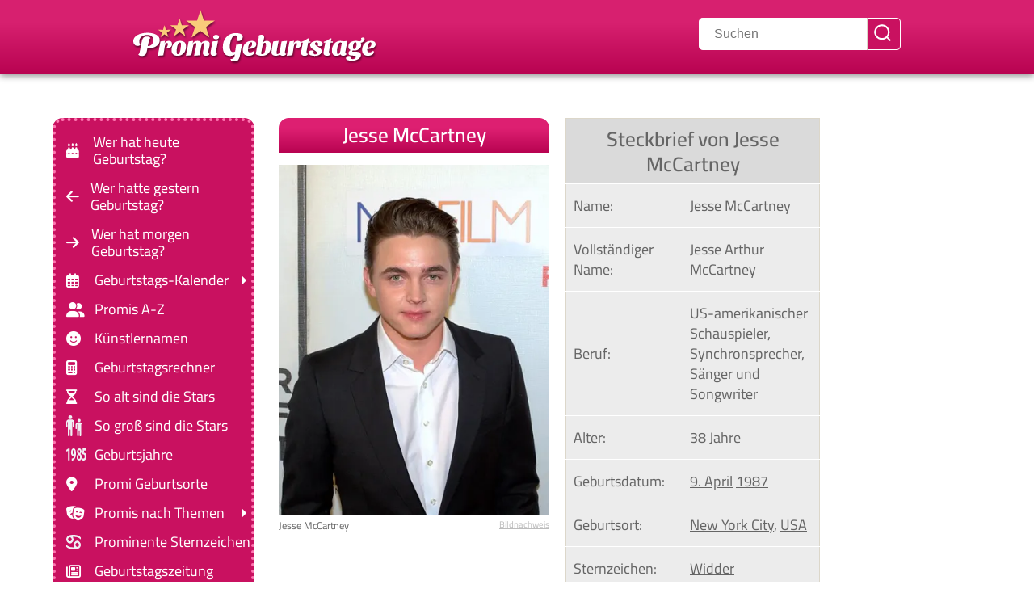

--- FILE ---
content_type: text/html; charset=UTF-8
request_url: https://www.promi-geburtstage.de/jesse-mccartney/
body_size: 33821
content:
<!DOCTYPE html><html prefix="og: https://ogp.me/ns#" class="no-js" lang="de"><head><meta charset="UTF-8"><script>if(navigator.userAgent.match(/MSIE|Internet Explorer/i)||navigator.userAgent.match(/Trident\/7\..*?rv:11/i)){var href=document.location.href;if(!href.match(/[?&]nowprocket/)){if(href.indexOf("?")==-1){if(href.indexOf("#")==-1){document.location.href=href+"?nowprocket=1"}else{document.location.href=href.replace("#","?nowprocket=1#")}}else{if(href.indexOf("#")==-1){document.location.href=href+"&nowprocket=1"}else{document.location.href=href.replace("#","&nowprocket=1#")}}}}</script><script>(()=>{class RocketLazyLoadScripts{constructor(){this.v="2.0.4",this.userEvents=["keydown","keyup","mousedown","mouseup","mousemove","mouseover","mouseout","touchmove","touchstart","touchend","touchcancel","wheel","click","dblclick","input"],this.attributeEvents=["onblur","onclick","oncontextmenu","ondblclick","onfocus","onmousedown","onmouseenter","onmouseleave","onmousemove","onmouseout","onmouseover","onmouseup","onmousewheel","onscroll","onsubmit"]}async t(){this.i(),this.o(),/iP(ad|hone)/.test(navigator.userAgent)&&this.h(),this.u(),this.l(this),this.m(),this.k(this),this.p(this),this._(),await Promise.all([this.R(),this.L()]),this.lastBreath=Date.now(),this.S(this),this.P(),this.D(),this.O(),this.M(),await this.C(this.delayedScripts.normal),await this.C(this.delayedScripts.defer),await this.C(this.delayedScripts.async),await this.T(),await this.F(),await this.j(),await this.A(),window.dispatchEvent(new Event("rocket-allScriptsLoaded")),this.everythingLoaded=!0,this.lastTouchEnd&&await new Promise(t=>setTimeout(t,500-Date.now()+this.lastTouchEnd)),this.I(),this.H(),this.U(),this.W()}i(){this.CSPIssue=sessionStorage.getItem("rocketCSPIssue"),document.addEventListener("securitypolicyviolation",t=>{this.CSPIssue||"script-src-elem"!==t.violatedDirective||"data"!==t.blockedURI||(this.CSPIssue=!0,sessionStorage.setItem("rocketCSPIssue",!0))},{isRocket:!0})}o(){window.addEventListener("pageshow",t=>{this.persisted=t.persisted,this.realWindowLoadedFired=!0},{isRocket:!0}),window.addEventListener("pagehide",()=>{this.onFirstUserAction=null},{isRocket:!0})}h(){let t;function e(e){t=e}window.addEventListener("touchstart",e,{isRocket:!0}),window.addEventListener("touchend",function i(o){o.changedTouches[0]&&t.changedTouches[0]&&Math.abs(o.changedTouches[0].pageX-t.changedTouches[0].pageX)<10&&Math.abs(o.changedTouches[0].pageY-t.changedTouches[0].pageY)<10&&o.timeStamp-t.timeStamp<200&&(window.removeEventListener("touchstart",e,{isRocket:!0}),window.removeEventListener("touchend",i,{isRocket:!0}),"INPUT"===o.target.tagName&&"text"===o.target.type||(o.target.dispatchEvent(new TouchEvent("touchend",{target:o.target,bubbles:!0})),o.target.dispatchEvent(new MouseEvent("mouseover",{target:o.target,bubbles:!0})),o.target.dispatchEvent(new PointerEvent("click",{target:o.target,bubbles:!0,cancelable:!0,detail:1,clientX:o.changedTouches[0].clientX,clientY:o.changedTouches[0].clientY})),event.preventDefault()))},{isRocket:!0})}q(t){this.userActionTriggered||("mousemove"!==t.type||this.firstMousemoveIgnored?"keyup"===t.type||"mouseover"===t.type||"mouseout"===t.type||(this.userActionTriggered=!0,this.onFirstUserAction&&this.onFirstUserAction()):this.firstMousemoveIgnored=!0),"click"===t.type&&t.preventDefault(),t.stopPropagation(),t.stopImmediatePropagation(),"touchstart"===this.lastEvent&&"touchend"===t.type&&(this.lastTouchEnd=Date.now()),"click"===t.type&&(this.lastTouchEnd=0),this.lastEvent=t.type,t.composedPath&&t.composedPath()[0].getRootNode()instanceof ShadowRoot&&(t.rocketTarget=t.composedPath()[0]),this.savedUserEvents.push(t)}u(){this.savedUserEvents=[],this.userEventHandler=this.q.bind(this),this.userEvents.forEach(t=>window.addEventListener(t,this.userEventHandler,{passive:!1,isRocket:!0})),document.addEventListener("visibilitychange",this.userEventHandler,{isRocket:!0})}U(){this.userEvents.forEach(t=>window.removeEventListener(t,this.userEventHandler,{passive:!1,isRocket:!0})),document.removeEventListener("visibilitychange",this.userEventHandler,{isRocket:!0}),this.savedUserEvents.forEach(t=>{(t.rocketTarget||t.target).dispatchEvent(new window[t.constructor.name](t.type,t))})}m(){const t="return false",e=Array.from(this.attributeEvents,t=>"data-rocket-"+t),i="["+this.attributeEvents.join("],[")+"]",o="[data-rocket-"+this.attributeEvents.join("],[data-rocket-")+"]",s=(e,i,o)=>{o&&o!==t&&(e.setAttribute("data-rocket-"+i,o),e["rocket"+i]=new Function("event",o),e.setAttribute(i,t))};new MutationObserver(t=>{for(const n of t)"attributes"===n.type&&(n.attributeName.startsWith("data-rocket-")||this.everythingLoaded?n.attributeName.startsWith("data-rocket-")&&this.everythingLoaded&&this.N(n.target,n.attributeName.substring(12)):s(n.target,n.attributeName,n.target.getAttribute(n.attributeName))),"childList"===n.type&&n.addedNodes.forEach(t=>{if(t.nodeType===Node.ELEMENT_NODE)if(this.everythingLoaded)for(const i of[t,...t.querySelectorAll(o)])for(const t of i.getAttributeNames())e.includes(t)&&this.N(i,t.substring(12));else for(const e of[t,...t.querySelectorAll(i)])for(const t of e.getAttributeNames())this.attributeEvents.includes(t)&&s(e,t,e.getAttribute(t))})}).observe(document,{subtree:!0,childList:!0,attributeFilter:[...this.attributeEvents,...e]})}I(){this.attributeEvents.forEach(t=>{document.querySelectorAll("[data-rocket-"+t+"]").forEach(e=>{this.N(e,t)})})}N(t,e){const i=t.getAttribute("data-rocket-"+e);i&&(t.setAttribute(e,i),t.removeAttribute("data-rocket-"+e))}k(t){Object.defineProperty(HTMLElement.prototype,"onclick",{get(){return this.rocketonclick||null},set(e){this.rocketonclick=e,this.setAttribute(t.everythingLoaded?"onclick":"data-rocket-onclick","this.rocketonclick(event)")}})}S(t){function e(e,i){let o=e[i];e[i]=null,Object.defineProperty(e,i,{get:()=>o,set(s){t.everythingLoaded?o=s:e["rocket"+i]=o=s}})}e(document,"onreadystatechange"),e(window,"onload"),e(window,"onpageshow");try{Object.defineProperty(document,"readyState",{get:()=>t.rocketReadyState,set(e){t.rocketReadyState=e},configurable:!0}),document.readyState="loading"}catch(t){console.log("WPRocket DJE readyState conflict, bypassing")}}l(t){this.originalAddEventListener=EventTarget.prototype.addEventListener,this.originalRemoveEventListener=EventTarget.prototype.removeEventListener,this.savedEventListeners=[],EventTarget.prototype.addEventListener=function(e,i,o){o&&o.isRocket||!t.B(e,this)&&!t.userEvents.includes(e)||t.B(e,this)&&!t.userActionTriggered||e.startsWith("rocket-")||t.everythingLoaded?t.originalAddEventListener.call(this,e,i,o):(t.savedEventListeners.push({target:this,remove:!1,type:e,func:i,options:o}),"mouseenter"!==e&&"mouseleave"!==e||t.originalAddEventListener.call(this,e,t.savedUserEvents.push,o))},EventTarget.prototype.removeEventListener=function(e,i,o){o&&o.isRocket||!t.B(e,this)&&!t.userEvents.includes(e)||t.B(e,this)&&!t.userActionTriggered||e.startsWith("rocket-")||t.everythingLoaded?t.originalRemoveEventListener.call(this,e,i,o):t.savedEventListeners.push({target:this,remove:!0,type:e,func:i,options:o})}}J(t,e){this.savedEventListeners=this.savedEventListeners.filter(i=>{let o=i.type,s=i.target||window;return e!==o||t!==s||(this.B(o,s)&&(i.type="rocket-"+o),this.$(i),!1)})}H(){EventTarget.prototype.addEventListener=this.originalAddEventListener,EventTarget.prototype.removeEventListener=this.originalRemoveEventListener,this.savedEventListeners.forEach(t=>this.$(t))}$(t){t.remove?this.originalRemoveEventListener.call(t.target,t.type,t.func,t.options):this.originalAddEventListener.call(t.target,t.type,t.func,t.options)}p(t){let e;function i(e){return t.everythingLoaded?e:e.split(" ").map(t=>"load"===t||t.startsWith("load.")?"rocket-jquery-load":t).join(" ")}function o(o){function s(e){const s=o.fn[e];o.fn[e]=o.fn.init.prototype[e]=function(){return this[0]===window&&t.userActionTriggered&&("string"==typeof arguments[0]||arguments[0]instanceof String?arguments[0]=i(arguments[0]):"object"==typeof arguments[0]&&Object.keys(arguments[0]).forEach(t=>{const e=arguments[0][t];delete arguments[0][t],arguments[0][i(t)]=e})),s.apply(this,arguments),this}}if(o&&o.fn&&!t.allJQueries.includes(o)){const e={DOMContentLoaded:[],"rocket-DOMContentLoaded":[]};for(const t in e)document.addEventListener(t,()=>{e[t].forEach(t=>t())},{isRocket:!0});o.fn.ready=o.fn.init.prototype.ready=function(i){function s(){parseInt(o.fn.jquery)>2?setTimeout(()=>i.bind(document)(o)):i.bind(document)(o)}return"function"==typeof i&&(t.realDomReadyFired?!t.userActionTriggered||t.fauxDomReadyFired?s():e["rocket-DOMContentLoaded"].push(s):e.DOMContentLoaded.push(s)),o([])},s("on"),s("one"),s("off"),t.allJQueries.push(o)}e=o}t.allJQueries=[],o(window.jQuery),Object.defineProperty(window,"jQuery",{get:()=>e,set(t){o(t)}})}P(){const t=new Map;document.write=document.writeln=function(e){const i=document.currentScript,o=document.createRange(),s=i.parentElement;let n=t.get(i);void 0===n&&(n=i.nextSibling,t.set(i,n));const c=document.createDocumentFragment();o.setStart(c,0),c.appendChild(o.createContextualFragment(e)),s.insertBefore(c,n)}}async R(){return new Promise(t=>{this.userActionTriggered?t():this.onFirstUserAction=t})}async L(){return new Promise(t=>{document.addEventListener("DOMContentLoaded",()=>{this.realDomReadyFired=!0,t()},{isRocket:!0})})}async j(){return this.realWindowLoadedFired?Promise.resolve():new Promise(t=>{window.addEventListener("load",t,{isRocket:!0})})}M(){this.pendingScripts=[];this.scriptsMutationObserver=new MutationObserver(t=>{for(const e of t)e.addedNodes.forEach(t=>{"SCRIPT"!==t.tagName||t.noModule||t.isWPRocket||this.pendingScripts.push({script:t,promise:new Promise(e=>{const i=()=>{const i=this.pendingScripts.findIndex(e=>e.script===t);i>=0&&this.pendingScripts.splice(i,1),e()};t.addEventListener("load",i,{isRocket:!0}),t.addEventListener("error",i,{isRocket:!0}),setTimeout(i,1e3)})})})}),this.scriptsMutationObserver.observe(document,{childList:!0,subtree:!0})}async F(){await this.X(),this.pendingScripts.length?(await this.pendingScripts[0].promise,await this.F()):this.scriptsMutationObserver.disconnect()}D(){this.delayedScripts={normal:[],async:[],defer:[]},document.querySelectorAll("script[type$=rocketlazyloadscript]").forEach(t=>{t.hasAttribute("data-rocket-src")?t.hasAttribute("async")&&!1!==t.async?this.delayedScripts.async.push(t):t.hasAttribute("defer")&&!1!==t.defer||"module"===t.getAttribute("data-rocket-type")?this.delayedScripts.defer.push(t):this.delayedScripts.normal.push(t):this.delayedScripts.normal.push(t)})}async _(){await this.L();let t=[];document.querySelectorAll("script[type$=rocketlazyloadscript][data-rocket-src]").forEach(e=>{let i=e.getAttribute("data-rocket-src");if(i&&!i.startsWith("data:")){i.startsWith("//")&&(i=location.protocol+i);try{const o=new URL(i).origin;o!==location.origin&&t.push({src:o,crossOrigin:e.crossOrigin||"module"===e.getAttribute("data-rocket-type")})}catch(t){}}}),t=[...new Map(t.map(t=>[JSON.stringify(t),t])).values()],this.Y(t,"preconnect")}async G(t){if(await this.K(),!0!==t.noModule||!("noModule"in HTMLScriptElement.prototype))return new Promise(e=>{let i;function o(){(i||t).setAttribute("data-rocket-status","executed"),e()}try{if(navigator.userAgent.includes("Firefox/")||""===navigator.vendor||this.CSPIssue)i=document.createElement("script"),[...t.attributes].forEach(t=>{let e=t.nodeName;"type"!==e&&("data-rocket-type"===e&&(e="type"),"data-rocket-src"===e&&(e="src"),i.setAttribute(e,t.nodeValue))}),t.text&&(i.text=t.text),t.nonce&&(i.nonce=t.nonce),i.hasAttribute("src")?(i.addEventListener("load",o,{isRocket:!0}),i.addEventListener("error",()=>{i.setAttribute("data-rocket-status","failed-network"),e()},{isRocket:!0}),setTimeout(()=>{i.isConnected||e()},1)):(i.text=t.text,o()),i.isWPRocket=!0,t.parentNode.replaceChild(i,t);else{const i=t.getAttribute("data-rocket-type"),s=t.getAttribute("data-rocket-src");i?(t.type=i,t.removeAttribute("data-rocket-type")):t.removeAttribute("type"),t.addEventListener("load",o,{isRocket:!0}),t.addEventListener("error",i=>{this.CSPIssue&&i.target.src.startsWith("data:")?(console.log("WPRocket: CSP fallback activated"),t.removeAttribute("src"),this.G(t).then(e)):(t.setAttribute("data-rocket-status","failed-network"),e())},{isRocket:!0}),s?(t.fetchPriority="high",t.removeAttribute("data-rocket-src"),t.src=s):t.src="data:text/javascript;base64,"+window.btoa(unescape(encodeURIComponent(t.text)))}}catch(i){t.setAttribute("data-rocket-status","failed-transform"),e()}});t.setAttribute("data-rocket-status","skipped")}async C(t){const e=t.shift();return e?(e.isConnected&&await this.G(e),this.C(t)):Promise.resolve()}O(){this.Y([...this.delayedScripts.normal,...this.delayedScripts.defer,...this.delayedScripts.async],"preload")}Y(t,e){this.trash=this.trash||[];let i=!0;var o=document.createDocumentFragment();t.forEach(t=>{const s=t.getAttribute&&t.getAttribute("data-rocket-src")||t.src;if(s&&!s.startsWith("data:")){const n=document.createElement("link");n.href=s,n.rel=e,"preconnect"!==e&&(n.as="script",n.fetchPriority=i?"high":"low"),t.getAttribute&&"module"===t.getAttribute("data-rocket-type")&&(n.crossOrigin=!0),t.crossOrigin&&(n.crossOrigin=t.crossOrigin),t.integrity&&(n.integrity=t.integrity),t.nonce&&(n.nonce=t.nonce),o.appendChild(n),this.trash.push(n),i=!1}}),document.head.appendChild(o)}W(){this.trash.forEach(t=>t.remove())}async T(){try{document.readyState="interactive"}catch(t){}this.fauxDomReadyFired=!0;try{await this.K(),this.J(document,"readystatechange"),document.dispatchEvent(new Event("rocket-readystatechange")),await this.K(),document.rocketonreadystatechange&&document.rocketonreadystatechange(),await this.K(),this.J(document,"DOMContentLoaded"),document.dispatchEvent(new Event("rocket-DOMContentLoaded")),await this.K(),this.J(window,"DOMContentLoaded"),window.dispatchEvent(new Event("rocket-DOMContentLoaded"))}catch(t){console.error(t)}}async A(){try{document.readyState="complete"}catch(t){}try{await this.K(),this.J(document,"readystatechange"),document.dispatchEvent(new Event("rocket-readystatechange")),await this.K(),document.rocketonreadystatechange&&document.rocketonreadystatechange(),await this.K(),this.J(window,"load"),window.dispatchEvent(new Event("rocket-load")),await this.K(),window.rocketonload&&window.rocketonload(),await this.K(),this.allJQueries.forEach(t=>t(window).trigger("rocket-jquery-load")),await this.K(),this.J(window,"pageshow");const t=new Event("rocket-pageshow");t.persisted=this.persisted,window.dispatchEvent(t),await this.K(),window.rocketonpageshow&&window.rocketonpageshow({persisted:this.persisted})}catch(t){console.error(t)}}async K(){Date.now()-this.lastBreath>45&&(await this.X(),this.lastBreath=Date.now())}async X(){return document.hidden?new Promise(t=>setTimeout(t)):new Promise(t=>requestAnimationFrame(t))}B(t,e){return e===document&&"readystatechange"===t||(e===document&&"DOMContentLoaded"===t||(e===window&&"DOMContentLoaded"===t||(e===window&&"load"===t||e===window&&"pageshow"===t)))}static run(){(new RocketLazyLoadScripts).t()}}RocketLazyLoadScripts.run()})();</script><link rel="preload" href="/fonts/cairo-v28-latin-regular.woff2" as="font" type="font/woff2" crossorigin><link rel="preload" href="/fonts/cairo-v28-latin-600.woff2" as="font" type="font/woff2" crossorigin><link rel="preload" href="/fonts/cairo-v28-latin-700.woff2" as="font" type="font/woff2" crossorigin><link rel="apple-touch-icon" sizes="180x180" href="/apple-touch-icon.png"><link rel="apple-touch-icon" sizes="152x152" href="/apple-touch-icon.png"><link rel="apple-touch-icon" sizes="152x152" href="/apple-touch-icon-precomposed.png"><link rel="icon" type="image/png" sizes="32x32" href="/favicon-32x32.png"><link rel="icon" type="image/png" sizes="16x16" href="/favicon-16x16.png"><link rel="manifest" href="/site.webmanifest"><link rel="mask-icon" href="/safari-pinned-tab.svg" color="#5bbad5"><meta name="msapplication-TileColor" content="#ffc40d"><meta name="theme-color" content="#c91160"><script async type="text/plain" class="cmplazyload" data-cmp-vendor="s26" data-cmp-src="https://www.googletagmanager.com/gtag/js?id=G-VERWWBS50T"></script><script type="rocketlazyloadscript">
window.dataLayer = window.dataLayer || [];
function gtag(){dataLayer.push(arguments);}
gtag('js', new Date());
gtag('config', 'G-VERWWBS50T');
</script><meta name="viewport" content="width=device-width, initial-scale=1.0, minimum-scale=1.0"><meta name="theme-color" content="#c91160"><meta name="apple-mobile-web-app-status-bar-style" content="#c91160"><link rel="profile" href="https://gmpg.org/xfn/11"> <script type="rocketlazyloadscript" data-minify="1" data-rocket-type="text/javascript" data-rocket-src="https://www.promi-geburtstage.de/wp-content/cache/min/1/delivery/autoblocking/e781b6ae818f3.js?ver=1767571268" data-cmp-ab="1"
data-cmp-host="delivery.consentmanager.net"
data-cmp-cdn="cdn.consentmanager.net"
data-cmp-codedata-rocket-src="10"  data-rocket-defer defer></script> <title>Jesse McCartney ▷ Alle Infos auf einen Blick</title>
<link crossorigin data-rocket-preload as="font" href="https://www.promi-geburtstage.de/fonts/cairo-v28-latin-regular.woff2" rel="preload">
<link crossorigin data-rocket-preload as="font" href="https://www.promi-geburtstage.de/fonts/cairo-v28-latin-600.woff2" rel="preload">
<link crossorigin data-rocket-preload as="font" href="https://www.promi-geburtstage.de/fonts/cairo-v28-latin-700.woff2" rel="preload">
<link crossorigin data-rocket-preload as="font" href="https://www.promi-geburtstage.de/fonts/webfonts/fa-solid-900.woff2" rel="preload">
<link crossorigin data-rocket-preload as="font" href="https://www.promi-geburtstage.de/fonts/webfonts/fa-regular-400.woff2" rel="preload">
<style id="wpr-usedcss">@font-face{font-display:swap;font-family:Cairo;font-style:normal;font-weight:400;src:local("Cairo"),url("https://www.promi-geburtstage.de/fonts/cairo-v28-latin-regular.woff2") format("woff2"),url("https://www.promi-geburtstage.de/fonts/cairo-v28-latin-regular.woff") format("woff"),url("https://www.promi-geburtstage.de/fonts/cairo-v28-latin-regular.ttf") format("truetype"),url("https://www.promi-geburtstage.de/fonts/cairo-v28-latin-regular.svg#Cairo") format("svg")}@font-face{font-display:swap;font-family:Cairo;font-style:normal;font-weight:600;src:local("Cairo"),url("https://www.promi-geburtstage.de/fonts/cairo-v28-latin-600.woff2") format("woff2"),url("https://www.promi-geburtstage.de/fonts/cairo-v28-latin-600.woff") format("woff"),url("https://www.promi-geburtstage.de/fonts/cairo-v28-latin-600.ttf") format("truetype"),url("https://www.promi-geburtstage.de/fonts/cairo-v28-latin-600.svg#Cairo") format("svg")}@font-face{font-display:swap;font-family:Cairo;font-style:normal;font-weight:700;src:local("Cairo"),url("https://www.promi-geburtstage.de/fonts/cairo-v28-latin-700.woff2") format("woff2"),url("https://www.promi-geburtstage.de/fonts/cairo-v28-latin-700.woff") format("woff"),url("https://www.promi-geburtstage.de/fonts/cairo-v28-latin-700.ttf") format("truetype"),url("https://www.promi-geburtstage.de/fonts/cairo-v28-latin-700.svg#Cairo") format("svg")}:root{--fa-style-family-classic:"Font Awesome 6 Free";--fa-font-solid:normal 900 1em/1 "Font Awesome 6 Free";--fa-font-regular:normal 400 1em/1 "Font Awesome 6 Free"}@font-face{font-family:"Font Awesome 6 Free";font-style:normal;font-weight:900;font-display:swap;src:url("https://www.promi-geburtstage.de/fonts/webfonts/fa-solid-900.woff2") format("woff2"),url("https://www.promi-geburtstage.de/fonts/webfonts/fa-solid-900.ttf") format("truetype")}@font-face{font-family:"Font Awesome 6 Free";font-style:normal;font-weight:400;font-display:swap;src:url("https://www.promi-geburtstage.de/fonts/webfonts/fa-regular-400.woff2") format("woff2"),url("https://www.promi-geburtstage.de/fonts/webfonts/fa-regular-400.ttf") format("truetype")}.bildnachweis,body{text-align:left}.tags a,body,html,input[type=checkbox],section.promi{position:relative}section.promi{margin-top:3em}section.promi~section.promi{margin-top:0}.toggle,button,input[type=checkbox],input[type=search],input[type=submit],input[type=text]{-moz-appearance:none;-webkit-appearance:none}.toggle{font-family:inherit;cursor:pointer}.menu-wrapper.is-toggling,.primary-menu .icon{pointer-events:none}.footer-menu a,.primary-menu a{word-wrap:normal;word-break:normal}.singular .entry-header{padding:0!important}header#site-header{background:#c91160;box-shadow:0 2px 8px #8c8c8c;padding:.2em 0 .6em;background:linear-gradient(0deg,#b80351 0,#d7206f 69%)}img.headerlogo{margin:auto;filter:drop-shadow(1px 2px 1px rgba(0, 0, 0, .5));padding:0}@media (max-width:400px){img.headerlogo{max-width:200px;width:200px;height:45px}}@media (min-width:401px) and (max-width:549px){img.headerlogo{max-width:220px;width:220px;height:49.5px}}@media (min-width:550px) and (max-width:699px){img.headerlogo{max-width:250px;width:250px;height:56.25px}}.footer-inner.section-inner,div.post-inner.hidden{display:none}.entry-content br{display:block!important}main#site-content{z-index:1}.tags a:after,.tags a:before{content:"";position:absolute}.entry-content br{content:" "!important;margin-bottom:.3em!important}.reset-list-style li,.site-description{margin:0}div#wrap{margin-bottom:1em}.no-js .hide-no-js{display:none!important}.entry-content>:first-child{margin-top:0}#site-content,table{overflow:hidden}.tags a{display:inline-block}a{color:#c91160}#site-footer a{text-decoration:none}nav.geburtsjahr a,p.geburtsjahr a{text-decoration:none;display:inline-block;border:1px outset #d8d8d8;background:#efefef;padding:2px 6px;border-radius:5px;white-space:pre;margin:.6rem .6rem 0 0}.tags a{height:24px;line-height:24px;padding:0 10px 0 12px;background:#ededed;-webkit-border-bottom-right-radius:3px;border-bottom-right-radius:3px;-webkit-border-top-right-radius:3px;border-top-right-radius:3px;-webkit-box-shadow:1px 1px 1px rgba(0,0,0,.3);box-shadow:1px 1px 1px rgba(0,0,0,.3);color:#5f5f5f;font-size:1.2rem;text-decoration:none}.tags a:before{top:0;left:-12px;width:0;height:0;border-color:transparent #ededed transparent transparent;border-style:solid;border-width:12px 12px 12px 0}.tags a:after{top:10px;left:1px;float:left;width:5px;height:5px;-webkit-border-radius:50%;border-radius:50%;background:#fff;-webkit-box-shadow:-1px -1px 2px rgba(0,0,0,.4);box-shadow:-1px -1px 2px rgba(0,0,0,.4)}figure.steckbrief table{background:#ececec;margin:0}figure.steckbrief table td{border:none!important;border-bottom:1px solid #fff!important;color:#656565!important;padding-top:.8em!important;padding-bottom:.8em!important;padding-left:.5em}figure.steckbrief table td:first-child{padding-left:.5em;white-space:pre}figure.steckbrief table td a{color:inherit;text-decoration:underline}table{font-size:inherit!important}.entry-content>:not(.alignwide):not(.alignfull):not(.alignleft):not(.alignright):not(.is-style-wide){max-width:100%;width:calc(100% - 4rem);width:inherit}.screen-reader-text:focus,.skip-link:focus{padding:15px 23px 14px;z-index:100000;line-height:normal;outline:0!important}a,body,button,h1,h2,html *,input[type=submit],path{letter-spacing:0}.allesanzeigen{color:#747474;background:#dadada;box-shadow:1px 1px grey;border-radius:3px;display:inline-block;cursor:pointer;margin-top:6px;padding:.1em .3em}details[open] summary p.allesanzeigen{display:none!important}#modal2,.modalHasContent{background:rgba(0,0,0,.6)}summary::marker{content:""}#modal,#modal2{position:fixed;display:none;top:0;left:0;width:100vw;height:100vh}details:focus,summary:focus{outline:0}.entry-content>*,header.entry-header.has-text-align-center.header-footer-group{margin-bottom:.5em}.skip-link{text-decoration:underline}figcaption.map{background:#63a063;padding:.5rem .5rem .5rem 1rem;border-radius:8px 8px 0 0;color:#fff}div.leaflet-map{border:1px solid #63a063}article div.post-inner.thin{padding:0}section.promi{background:linear-gradient(228deg,#f4e3df,#fff 70%,#fff);z-index:1;padding:0;margin-bottom:1.3em}@media (max-width:699px){section.promi{content-visibility:auto;contain-intrinsic-size:auto 203px}}@media (min-width:700px){section.promi{content-visibility:auto;contain-intrinsic-size:auto 160px;margin-bottom:2.5em;min-height:170px;display:flex;flex-wrap:wrap}}#modal{z-index:1000}#modal2{z-index:9999}.bildnachweis{font-size:.7em;cursor:pointer;color:#bcbcbc;margin-top:.8em;text-decoration:underline}div.bildnachweis.popup p.kleiner{display:inline;text-decoration:none;cursor:default;font-family:sans-serif;font-size:.8em;line-height:1.5em!important}.modalHasContent{display:flex!important;justify-content:center;align-items:center}.popupText{display:none}h2#weiterepromis{font-weight:700;color:#fff;font-size:1.1em;padding:.4em .2em;text-align:center;border-radius:.5em .5em 0 0;margin-bottom:.4em!important;line-height:120%!important;background:#b80351;background:linear-gradient(0deg,#b80351 0,#dd1f71 69%);margin-top:1.1em}h2#weiterepromis a{text-decoration:underline!important;color:#fff;font-size:inherit}@media (max-width:949px){main#site-content>article{display:block;z-index:1}h1.entry-title-promi{font-size:2.5rem;letter-spacing:0;width:100%;display:block;border-radius:.5em .5em 0 0;text-align:center;background:#b80351;background:linear-gradient(0deg,#b80351 0,#dd1f71 69%);margin:0 0 .3em;padding:.2em;color:#fff;font-weight:600}div.filmwrap,figure.wp-block-table{width:100%}h1,h2{font-weight:700;font-size:x-large}}@media (min-width:950px){main#site-content>article{display:block;z-index:1}main#site-content{grid-column:2/3;z-index:1;padding-right:200px}div.wrapper{max-width:950px;max-width:1150px;margin:3em auto 0;display:grid;grid-template-columns:250px 1fr;gap:3rem}h1.entry-title-promi{font-size:2.5rem;letter-spacing:0;width:100%;display:block;border-radius:.5em .5em 0 0;text-align:center;background:#b80351;background:linear-gradient(0deg,#b80351 0,#dd1f71 69%);margin:0 0 .6em;padding-top:.3em;padding-bottom:.3em;color:#fff;font-weight:600}div#wrap{display:grid;grid-template-columns:50% calc(50% - 2rem);grid-column-gap:2rem}div.filmwrap{width:100%}h1,h2{font-weight:700;font-size:xx-large}li.menu-item-has-children::after{content:"";position:absolute;right:0;height:0;top:0;bottom:0;margin:auto;border:6px solid transparent;border-left-color:#fff}nav ul ul{display:none!important}nav ul li:hover>ul{display:block!important;z-index:1000}}iframe,img,svg,table{max-width:100%}.menu-wrapper .active,.mobile-menu,div.post-inner,main{display:block}p.zusammenfassung{width:100%!important;margin-bottom:0}p.antwort{margin-top:.2rem;margin-bottom:1rem}.wp-caption-text:before{border:0!important}.site-description{display:none!important;text-transform:uppercase;font-size:60%;color:#000;background:#f598c0;padding:.1em 0;line-height:100%;text-align:center;letter-spacing:.2rem}.header-footer-group,.menu-modal .toggle,body,body:not(.overlay-header) #site-header .toggle,input{color:#656565}body,html{border:none;margin:0;padding:0}body:not(.overlay-header) #site-header .toggle{color:#ffb4d4}button,form,h1,h2,img,label,li,p,ul{border:none;font-size:inherit;line-height:inherit;margin:0;padding:0;text-align:inherit}html{font-size:62.5%;scroll-behavior:smooth}body{background:#fff;box-sizing:border-box;font-family:Cairo,sans-serif!important;font-size:1.8rem}*,::after,::before{box-sizing:inherit;-webkit-font-smoothing:antialiased;word-break:break-word;word-wrap:break-word}.entry-content::after{clear:both;content:"";display:block}a,path{transition:.15s linear}.screen-reader-text{border:0;clip:rect(1px,1px,1px,1px);-webkit-clip-path:inset(50%);clip-path:inset(50%);height:1px;margin:-1px;overflow:hidden;padding:0;position:absolute!important;width:1px;word-wrap:normal!important;word-break:normal}.screen-reader-text:focus{background-color:#f1f1f1;border-radius:3px;box-shadow:0 0 2px 2px rgba(0,0,0,.6);clip:auto!important;-webkit-clip-path:none;clip-path:none;color:#21759b;display:block;font-size:.875rem;font-weight:700;height:auto;right:5px;text-decoration:none;top:5px;width:auto}.skip-link{left:-9999rem;top:2.5rem;z-index:999999999}.skip-link:focus{display:block;left:6px;top:7px;font-size:14px;font-weight:600;text-decoration:none;right:auto}h1,h2{font-feature-settings:"lnum";font-variant-numeric:lining-nums;font-weight:600;line-height:1.25;margin:0 0 2rem}h1{font-size:2.5rem;font-weight:800;line-height:1.138888889}h2{font-size:2.1rem}p{line-height:1.35;margin:0 0 1em;hyphens:auto!important;-webkit-hyphens:auto!important;-moz-hyphens:auto!important;-ms-hyphens:auto!important}b,th{font-weight:700}a{text-decoration:none}.search-modal button.search-untoggle,.wp-caption-text a,figcaption a{color:inherit}.entry-content a:focus,.entry-content a:hover,.primary-menu li.current-menu-item>a:focus,.primary-menu li.current-menu-item>a:hover,.search-form .search-submit:focus,.search-form .search-submit:hover,a:focus,a:hover{text-decoration:none;outline:0!important}ul{margin:0 0 3rem 3rem}ul{list-style:disc}ul ul{list-style:circle}li{line-height:1.5;margin:.5rem 0 0 2rem}li>ul{margin:1rem 0 0 2rem}.reset-list-style,.reset-list-style ul{list-style:none;margin:0}figure{display:block;margin:0}iframe{display:block}img,svg{display:block;height:auto}.wp-caption-text,figcaption{color:#656565;display:block;font-size:inherit;font-weight:500;line-height:1.2;padding-left:1em;margin-top:0}label{display:block;font-size:1.6rem;font-weight:400;margin:0 0 .5rem}button,input[type=submit]{font-weight:600;text-align:center}input[type=checkbox]+label{display:inline;font-weight:400;margin-left:.5rem}input[type=checkbox]{top:2px;display:inline-block;margin:0;width:1.5rem;min-width:1.5rem;height:1.5rem;background:#fff;border-radius:0;border:.1rem solid #dcd7ca;box-shadow:none;cursor:pointer}input[type=checkbox]:checked::before{content:url("data:image/svg+xml;utf8,%3Csvg%20xmlns%3D%27http%3A%2F%2Fwww.w3.org%2F2000%2Fsvg%27%20viewBox%3D%270%200%2020%2020%27%3E%3Cpath%20d%3D%27M14.83%204.89l1.34.94-5.81%208.38H9.02L5.78%209.67l1.34-1.25%202.57%202.4z%27%20fill%3D%27%23000000%27%2F%3E%3C%2Fsvg%3E");position:absolute;display:inline-block;margin:-.1875rem 0 0 -.25rem;height:1.75rem;width:1.75rem}button,input{line-height:1}input{border-color:#dcd7ca}input[type=search],input[type=text]{background:#fff;border-radius:0;border-style:solid;border-width:.1rem;box-shadow:none;display:block;font-size:1.6rem;letter-spacing:0;margin:0;max-width:100%;padding:1.5rem 1.8rem;width:100%}input::-webkit-input-placeholder{line-height:normal}input:-ms-input-placeholder{line-height:normal}input::-moz-placeholder{line-height:revert}input[type=search]::-webkit-search-cancel-button,input[type=search]::-webkit-search-decoration,input[type=search]::-webkit-search-results-button,input[type=search]::-webkit-search-results-decoration{display:none}button,input[type=submit]{background:#c91160;border:none;border-radius:0;color:#fff;cursor:pointer;display:inline-block;font-size:1.5rem;line-height:1.25;margin:0;opacity:1;padding:1.1em 1.44em;text-decoration:none;text-transform:uppercase;transition:opacity .15s linear}table,td,th{border:.1rem solid #dcd7ca}#site-footer a:focus,#site-footer a:hover,.footer-menu a:focus,.footer-menu a:hover,.modal-menu a:focus,.modal-menu a:hover,.modal-menu li.current-menu-item>.ancestor-wrapper>a,.primary-menu a:focus,.primary-menu a:hover,button:focus,button:hover,input[type=submit]:focus,input[type=submit]:hover{text-decoration:underline;outline:0!important}input[type=text]:focus{border-color:currentColor;outline:0!important}input[type=search]:focus{outline-offset:-4px;outline:0!important}table{border-collapse:collapse;border-spacing:0;empty-cells:show;margin:4rem 0;width:100%}td,th{line-height:1.4;margin:0;overflow:visible;padding:.5em}section{padding:5rem 0;width:100%}.section-inner{margin-left:auto;margin-right:auto;max-width:120rem;width:calc(100% - 4rem)}.section-inner.medium{width:100%}@media (max-width:699px){header#site-header{position:fixed!important;width:100%;top:0;left:0;z-index:1000}#modal .body{background:#e2e2e2;border:1px solid #c91160;padding:1em;width:300px;line-height:140%}main#site-content{margin-top:60px!important;z-index:1}}#site-header,.menu-wrapper .menu-item,.primary-menu li,.toggle,.toggle-inner{position:relative}.toggle{color:inherit;-webkit-touch-callout:none;-webkit-user-select:none;-khtml-user-select:none;-moz-user-select:none;-ms-user-select:none;text-align:inherit;user-select:none}#site-footer,.has-text-align-center{text-align:center;margin-bottom:2em}button.toggle{background:0 0;border:none;box-shadow:none;border-radius:0;font-size:inherit;font-weight:400;letter-spacing:inherit;padding:0;text-transform:none}.fill-children-current-color,.fill-children-current-color *,.header-inner .toggle path{fill:currentColor}.search-form{align-items:stretch;display:flex;flex-wrap:nowrap;margin:0 0 -.8rem -.8rem}.search-form .search-field,.search-form .search-submit{margin:0 0 .8rem .8rem}.search-form label{align-items:stretch;display:flex;font-size:inherit;margin:0;width:100%}.menu-bottom nav,.search-form .search-field{width:100%}.menu-modal .menu-top,.search-form .search-submit{flex-shrink:0}.cover-modal{display:none;-ms-overflow-style:none;overflow:-moz-scrollbars-none}.cover-modal::-webkit-scrollbar{display:none!important}.cover-modal.show-modal{display:block;cursor:pointer}.cover-modal.show-modal>*{cursor:default;padding:0;min-width:100%}.header-inner{max-width:168rem;padding:0;z-index:100}.header-titles-wrapper{align-items:center;display:flex;justify-content:left;padding:0 4rem 0 0;text-align:center}body:not(.enable-search-modal) .header-titles-wrapper{justify-content:flex-start;padding-left:0;text-align:left}.expanded-menu,.header-navigation-wrapper,.header-toggles,.primary-menu-wrapper{display:none}.header-inner .toggle{align-items:center;display:flex;overflow:visible;padding:1.1em!important}.header-inner .toggle svg{display:block;position:relative;z-index:1}.toggle-inner{display:flex;justify-content:center;height:2.3rem}.toggle-icon{display:block;overflow:hidden}.search-toggle{position:absolute;bottom:0;left:unset;right:60px!important;top:0}button.mobile-search-toggle svg{width:20px}.search-toggle .toggle-icon,.search-toggle svg{height:2.5rem;max-width:2.3rem;width:2.3rem}.nav-toggle{position:absolute;bottom:0;right:0!important;top:0;width:6.6rem}.nav-toggle .toggle-icon,.nav-toggle svg{height:.8rem;width:2.6rem}.nav-toggle .toggle-inner{padding-top:.9rem!important}ul.primary-menu{display:flex;font-size:1.8rem;font-weight:500;letter-spacing:0;flex-wrap:wrap;justify-content:flex-end;margin:-.8rem 0 0 -1.6rem}.primary-menu .icon{display:block;height:.7rem;position:absolute;transform:rotate(-45deg);width:1.3rem}.primary-menu li{font-size:inherit;line-height:1.25}.primary-menu>li{margin:.8rem 0 .9rem 1.6rem}.primary-menu>li.menu-item-has-children>a{padding-right:2rem}.primary-menu>li>.icon{right:1rem;top:calc(50% - .4rem)}.primary-menu a{color:inherit;display:block;line-height:1.2;text-decoration:none}.primary-menu li.current-menu-item>a{color:#f9cb7a!important;text-decoration:none}.primary-menu ul{background:#c91160!important;border-radius:0;color:#fff;font-size:1.7rem;padding:.5em;position:absolute;left:100%;top:-.7em;z-index:1000;border:4px dotted #ff77b2;border-left:0}li.kalender ul.sub-menu,li.news ul.sub-menu,li.themen ul.sub-menu{width:max-content}.primary-menu .icon::after,.primary-menu .icon::before{background-color:#fff}.primary-menu li.menu-item-has-children:focus>ul,.primary-menu li.menu-item-has-children:hover>ul{right:0;opacity:1;transform:translateY(0);transition:opacity .15s linear,transform .15s linear;outline:0!important}.primary-menu ul::after,.primary-menu ul::before{content:"";display:none;position:absolute;bottom:100%}.primary-menu ul::before{height:2rem;left:0;right:0}.primary-menu ul::after{border:.8rem solid transparent;border-bottom-color:#656565;right:1.8rem}.primary-menu ul a{background:0 0;border:none;color:inherit;display:block;padding:1rem 2rem;transition:background-color .15s linear;width:100%}.primary-menu ul li.menu-item-has-children>a{padding-right:4.5rem}.primary-menu ul li.menu-item-has-children .icon{position:absolute;right:1.5rem;top:calc(50% - .5rem)}.primary-menu ul ul{top:-1rem;z-index:1000}.primary-menu ul li.menu-item-has-children.focus>ul,.primary-menu ul li.menu-item-has-children:focus>ul,.primary-menu ul li.menu-item-has-children:hover>ul{right:calc(100% + 2rem);outline:0!important}.primary-menu ul ul::before{bottom:0;height:auto;left:auto;right:-2rem;top:0;width:2rem;z-index:1000}.primary-menu ul ul::after{border-bottom-color:transparent;border-left-color:#656565;bottom:auto;right:-1.6rem;top:2rem;z-index:1000}@media (any-pointer:coarse){.primary-menu>li.menu-item-has-children>a{padding-right:0;margin-right:2rem}.primary-menu ul li.menu-item-has-children>a{margin-right:4.5rem;padding-right:0;width:unset}}.menu-modal{background:#fff;display:none;opacity:0;overflow-y:auto;overflow-x:hidden;position:fixed;bottom:0;left:-99999rem;right:99999rem;top:0;transition:opacity .25s ease-in,left 0s .25s,right 0s .25s;z-index:99}.menu-modal.show-modal{display:flex}.menu-modal.active{left:0;opacity:1;right:0;transition:opacity .25s ease-out;display:flex;justify-content:flex-end;background:0 0;z-index:20000}.menu-modal-inner{background:#fff;display:flex;justify-content:stretch;overflow:auto;-ms-overflow-style:auto;width:auto;border-left:3px solid #c91160}.menu-wrapper{display:flex;flex-direction:column;justify-content:space-between;position:relative}button.close-nav-toggle{align-items:center;display:flex;font-size:1.6rem;font-weight:500;justify-content:flex-end;padding:2.5rem 0;width:100%}button.close-nav-toggle svg{height:1.6rem;width:1.6rem}.modal-menu{position:relative;left:0!important;width:100%}.modal-menu li{border-color:#dedfdf;border-style:solid;border-width:.1rem 0 0;display:flex;flex-wrap:wrap;line-height:1;justify-content:flex-start;margin:0}.modal-menu>li>.ancestor-wrapper>a,.modal-menu>li>a{font-size:2rem;font-weight:500;letter-spacing:0}.modal-menu>li>.ancestor-wrapper:before{width:30px}.modal-menu>li.heute>.ancestor-wrapper:before{font-family:"Font Awesome 6 Free";align-self:center;font:var(--fa-font-solid);content:"\f1fd";color:#cd2653}.modal-menu>li.gestern>.ancestor-wrapper:before{font-family:"Font Awesome 6 Free";align-self:center;font:var(--fa-font-solid);content:"\f060";color:#cd2653}.modal-menu>li.morgen>.ancestor-wrapper:before{font-family:"Font Awesome 6 Free";align-self:center;font:var(--fa-font-solid);content:"\f061";color:#cd2653}.modal-menu>li.kalender>.ancestor-wrapper:before{font-family:"Font Awesome 6 Free";align-self:center;font:var(--fa-font-regular);content:"\f073";color:#cd2653}.modal-menu>li.a-z>.ancestor-wrapper:before{align-self:center;font:var(--fa-font-solid);content:"\f500";color:#fff;color:#cd2653}.modal-menu>li.kuenstler>.ancestor-wrapper:before{align-self:center;font:var(--fa-font-solid);content:"\f118";color:#fff;color:#cd2653}.modal-menu>li.rechner>.ancestor-wrapper:before{font-family:"Font Awesome 6 Free";align-self:center;font:var(--fa-font-solid);content:"\f1ec";color:#cd2653}.modal-menu>li.alter>.ancestor-wrapper:before{font-family:"Font Awesome 6 Free";align-self:center;font:var(--fa-font-regular);content:"\f252";color:#cd2653}.modal-menu>li.groesse>.ancestor-wrapper:before{align-self:center;content:url(https://www.promi-geburtstage.de/bilder/sterne/groesse-2.svg);color:#cd2653}.modal-menu>li.geburtsjahr>.ancestor-wrapper:before{align-self:center;content:url(https://www.promi-geburtstage.de/bilder/sterne/geburtsjahr.svg);color:#cd2653}.modal-menu>li.geburtsort>.ancestor-wrapper:before{font-family:"Font Awesome 6 Free";align-self:center;font:var(--fa-font-solid);content:"\f3c5";color:#cd2653}.modal-menu>li.themen>.ancestor-wrapper:before{font-family:"Font Awesome 6 Free";align-self:center;font:var(--fa-font-solid);content:"\f630";color:#cd2653}.modal-menu>li.sternzeichen>.ancestor-wrapper:before{align-self:center;content:url(https://www.promi-geburtstage.de/bilder/sterne/sternzeichen.svg);color:#cd2653}.modal-menu>li.zeitung>.ancestor-wrapper:before{font-family:"Font Awesome 6 Free";align-self:center;font:var(--fa-font-regular);content:"\f1ea";color:#cd2653}.modal-menu>li.gestorben>.ancestor-wrapper:before{font-family:"Font Awesome 6 Free";align-self:center;font:var(--fa-font-solid);content:"\f654";color:#cd2653}.modal-menu>li.news>.ancestor-wrapper:before{font-family:"Font Awesome 6 Free";align-self:center;font:var(--fa-font-regular);content:"\f4ad";color:#cd2653}ul.sub-menu li{padding-left:24px}.modal-menu>li:last-child{border-bottom-width:.1rem}.modal-menu .ancestor-wrapper{display:flex;justify-content:space-between;width:100%}.modal-menu a{display:block;padding:1.5rem 1rem;text-decoration:none;width:100%}button.sub-menu-toggle{border-left:.1rem solid #dedfdf;flex-shrink:0;margin:1rem 0;padding:0 1.5rem}button.sub-menu-toggle svg{height:.9rem;transition:transform .15s linear;width:1.5rem}button.sub-menu-toggle.active svg{transform:rotate(180deg)}.modal-menu ul{display:none;margin:0;width:100%}.modal-menu ul li{border-left-width:3px}.modal-menu ul li a{color:inherit;font-weight:500}.menu-wrapper.is-toggling .menu-item{position:absolute;top:0;left:0;margin:0;width:100%}.menu-wrapper.is-animating .menu-item,.menu-wrapper.is-animating .toggling-target{transition-duration:250ms}.menu-wrapper.is-animating .menu-item{transition-property:transform}.menu-wrapper.is-toggling .toggling-target{display:block;position:absolute;top:0;left:0;opacity:1}.menu-wrapper.is-toggling .toggling-target.active{opacity:0}.menu-wrapper.is-animating.is-toggling .toggling-target{display:block;transition-property:opacity;opacity:0}.menu-wrapper.is-animating.is-toggling .toggling-target.active{opacity:1}.menu-wrapper.is-toggling .modal-menu>li:last-child li{border-top-color:transparent;border-bottom-width:.1rem}@media (prefers-reduced-motion:reduce){html{scroll-behavior:auto}*{animation-duration:0s!important;transition-duration:0s!important}.menu-wrapper.is-animating .menu-item,.menu-wrapper.is-animating .toggling-target{transition-duration:1ms!important}}.menu-bottom{flex-shrink:0;padding:4rem 0}.search-modal{background:rgba(0,0,0,.2);display:none;opacity:0;position:fixed;bottom:0;left:-9999rem;top:0;transition:opacity .2s linear,left 0s linear .2s;width:100%;z-index:999}.search-modal-inner{background:#fff;transform:translateY(-100%);transition:transform .15s linear,box-shadow .15s linear}.search-modal-inner .section-inner{display:flex;justify-content:space-between;max-width:168rem}.search-modal.active{left:0;opacity:1;transition:opacity .2s linear}.search-modal.active .search-modal-inner{box-shadow:0 0 2rem 0 rgba(0,0,0,.08);transform:translateY(0);transition:transform .25s ease-in-out,box-shadow .1s linear .25s}button.search-untoggle{align-items:center;display:flex;flex-shrink:0;justify-content:center;margin-right:-2.5rem;padding:0 2.5rem}.search-modal.active .search-untoggle{animation:.3s .2s both popIn}.search-untoggle svg{height:1.5rem;transition:transform .15s ease-in-out;width:1.5rem}.search-untoggle:focus svg,.search-untoggle:hover svg{transform:scale(1.15);outline:0!important}.search-modal form{margin:0;position:relative;width:100%}.search-modal .search-field{background:0 0;border:none;border-radius:0;color:inherit;font-size:2rem;letter-spacing:0;height:8.4rem;margin:0 0 0 -2rem;max-width:calc(100% + 2rem);padding:0 0 0 2rem;width:calc(100% + 2rem)}.entry-content{letter-spacing:normal}.search-modal .search-field::-webkit-input-placeholder{color:inherit}.search-modal .search-field:-ms-input-placeholder{color:inherit}.search-modal .search-field::-moz-placeholder{color:inherit;line-height:4}.search-modal .search-submit{position:absolute;right:-9999rem;top:50%;transform:translateY(-50%)}.search-modal .search-submit:focus{right:0;outline:0!important}.singular .entry-header{background-color:unset}.featured-media figcaption{margin-top:.5em;padding-left:0;margin-bottom:2em;text-align:left;width:100%;font-size:1.5rem}.post-inner{padding-top:2rem}.entry-content{line-height:1.5}.entry-content>:last-child{margin-bottom:0}.entry-content li,.entry-content p{line-height:1.3}.entry-content h2{margin:0 auto 1rem}@supports (font-variation-settings:normal){body,button,input{font-family:inherit,sans-serif}}#site-footer{background:#f4e3df;border:none;font-size:1.6rem;bottom:0;width:100%;padding:1rem 0!important;margin-top:2em}.footer-top,.footer-top-visible .footer-nav-widgets-wrapper{display:none!important}.footer-top{display:flex;border-bottom:.1rem solid #dedfdf;justify-content:space-between}.footer-menu{font-size:1.8rem;font-weight:700;letter-spacing:0}.footer-menu li{line-height:1.25;margin:.25em 0 0}.footer-menu a{text-decoration:none}#site-footer .section-inner{align-items:baseline;display:flex;justify-content:space-between}.footer-copyright a{color:inherit}.footer-copyright{font-weight:600;margin:0}@media (max-width:479px){ul{margin:0 0 3rem 2rem}li{margin:.5rem 0 0 1rem}}@media (min-width:700px){img.headerlogo{max-width:300px;width:300px;height:67.5px}#modal .body{background:#e2e2e2;border:1px solid #c91160;padding:1em;width:auto;line-height:140%}ul{margin-bottom:4rem}h1,h2{margin-bottom:1rem}h1{font-size:3.5rem}h2{font-size:2.5rem}button,input[type=submit]{font-size:1.7rem}.wp-caption-text,figcaption{margin-top:0}.singular .entry-header,section{padding:8rem 0}.section-inner{width:calc(100% - 4rem)}.header-inner{padding:0}.site-description{display:none!important}.footer-credits,.menu-bottom{display:flex}.search-toggle{left:unset!important}.nav-toggle{right:2rem}button.close-nav-toggle{font-size:1.8rem;padding:4rem 0}button.close-nav-toggle svg{height:2rem;width:2rem}.modal-menu{left:auto;width:100%}.modal-menu>li>.ancestor-wrapper>a{font-size:2.4rem;padding:2.5rem 0}.modal-menu ul li{border-left-color:transparent}.modal-menu>li>.ancestor-wrapper>button.sub-menu-toggle{padding:0 3rem}.modal-menu>li>.ancestor-wrapper>button.sub-menu-toggle svg{height:1.1rem;width:1.8rem}.menu-bottom{align-items:center;justify-content:space-between;padding:4.4rem 0}.search-modal form{position:relative;width:100%}.search-untoggle svg{height:2.5rem;width:2.5rem}.search-modal .search-field{border:none;font-size:3.2rem;height:14rem}.search-modal .search-field::-moz-placeholder{line-height:4.375}.featured-media figcaption{margin-top:.5em;margin-bottom:2em;text-align:left;width:100%;font-size:70%}.post-inner{padding-top:2rem}.entry-content{font-size:1.8rem;overflow-y:hidden}.entry-content li,.entry-content p{line-height:1.476}.entry-content h2{margin:0 0 .5em}.footer-top-visible .footer-nav-widgets-wrapper{display:none}.footer-top{padding:3.7rem 0}.footer-menu{font-size:2.4rem;margin:-.8rem 0 0 -1.6rem}#site-footer{font-size:1.8rem;padding:4.3rem 0}.footer-copyright{font-weight:700}.header-titles-wrapper{padding-left:1em!important}}@media (min-width:950px){#site-header,.header-inner .toggle-wrapper{position:relative}.site-description{display:none!important;text-transform:uppercase;font-size:70%;color:#000;background:#f598c0;padding:.2em 0;line-height:100%;text-align:center;letter-spacing:.2rem;margin-top:0!important}#site-header{z-index:2}.header-inner{align-items:center;display:flex;justify-content:space-between;padding:.5rem 0;max-width:950px}.header-titles-wrapper{margin-right:4rem;padding:0!important;text-align:left}.header-titles{align-items:baseline;display:flex;flex-wrap:wrap;justify-content:flex-start;margin:-1rem 0 0 -2.4rem}.header-titles .site-description{margin:1rem 0 .5rem 2.4rem}.header-navigation-wrapper{align-items:center;display:flex}.primary-menu-wrapper{display:block;width:100%;background:#c91160;padding:.7em 0 .7em .7em;border-radius:.7em;border:4px dotted #ff77b2}li.menu-item a{padding:.3rem 0}nav.primary-menu-wrapper li.menu-item a{color:#fff!important}ul.primary-menu>li{display:flex}ul.sub-menu li{padding-left:0}.mobile-nav-toggle,.mobile-search-toggle,span.icon{display:none!important}ul.primary-menu>li:before{width:35px}ul.primary-menu>li.heute:before{font-family:"Font Awesome 6 Free";align-self:center;font:var(--fa-font-solid);content:"\f1fd";color:#fff}ul.primary-menu>li.gestern:before{font-family:"Font Awesome 6 Free";align-self:center;font:var(--fa-font-solid);content:"\f060";color:#fff}ul.primary-menu>li.morgen:before{font-family:"Font Awesome 6 Free";align-self:center;font:var(--fa-font-solid);content:"\f061";color:#fff}.primary-menu>li.alter:before,.primary-menu>li.themen:before,ul.primary-menu>li.kalender:before{font-family:"Font Awesome 6 Free";align-self:center;color:#fff}ul.primary-menu>li.kalender:before{font:var(--fa-font-regular);content:"\f073"}ul.primary-menu>li.a-z:before{align-self:center;font:var(--fa-font-solid);content:"\f500";color:#fff}ul.primary-menu>li.kuenstler:before{align-self:center;font:var(--fa-font-solid);content:"\f118";color:#fff}.primary-menu>li.themen:before{font:var(--fa-font-solid);content:"\f630"}.primary-menu>li.alter:before{font:var(--fa-font-regular);content:"\f252"}.primary-menu>li.groesse:before{align-self:center;content:"";background-image:url(https://www.promi-geburtstage.de/bilder/sterne/groesse.svg);background-repeat:no-repeat;height:26px}.primary-menu>li.geburtsjahr:before{align-self:center;content:"";background-image:url(https://www.promi-geburtstage.de/bilder/sterne/geburtsjahr-2.svg);background-repeat:no-repeat;height:15px}.primary-menu>li.geburtsort:before{font-family:"Font Awesome 6 Free";align-self:center;font:var(--fa-font-solid);content:"\f3c5";color:#fff}.primary-menu>li.rechner:before{font-family:"Font Awesome 6 Free";align-self:center;font:var(--fa-font-solid);content:"\f1ec";color:#fff}.primary-menu>li.sternzeichen:before{align-self:center;content:"";background-image:url(https://www.promi-geburtstage.de/bilder/sterne/sternzeichen-2.svg);background-repeat:no-repeat;height:18px}.primary-menu>li.zeitung:before{font-family:"Font Awesome 6 Free";align-self:center;font:var(--fa-font-regular);content:"\f1ea";color:#fff}.primary-menu>li.gestorben:before{font-family:"Font Awesome 6 Free";align-self:center;font:var(--fa-font-solid);content:"\f654";color:#fff}.primary-menu>li.news:before{font-family:"Font Awesome 6 Free";align-self:center;font:var(--fa-font-regular);content:"\f4ad";color:#fff}.header-toggles{display:none;flex-shrink:0;margin-right:-3rem}.header-inner .toggle{height:4.4rem;padding:0 3rem;position:relative;bottom:auto;left:auto;right:auto;top:auto;width:auto}.header-inner .toggle-wrapper::before{background:#dedfdf;content:"";display:block;height:2.7rem;position:absolute;left:0;top:calc(50% - 1.35rem);width:.1rem}.header-inner .toggle-wrapper:first-child::before{content:none}.toggle-inner{position:static}.menu-modal{opacity:1;justify-content:flex-end;padding:0;transition:background-color .3s ease-in,left 0s .3s,right 0s .3s}.menu-modal.active{background:rgba(0,0,0,.2);transition:background-color .3s ease-out}.menu-wrapper.section-inner{width:calc(100% - 8rem)}.menu-modal-inner{box-shadow:0 0 2rem 0 rgba(0,0,0,.1);opacity:0;padding:0;transform:translateX(20rem);transition:transform .2s ease-in,opacity .2s ease-in;width:auto;border-left:3px solid #c91160}.menu-modal.active .menu-modal-inner{opacity:1;transform:translateX(0);transition-timing-function:ease-out;width:auto}.mobile-menu{display:none}.expanded-menu{display:block}.menu-bottom{padding:6rem 0}.featured-media figcaption{width:100%}.footer-top{align-items:center}.footer-menu{align-items:baseline;display:flex;justify-content:flex-start;flex-wrap:wrap;font-size:2.1rem;margin:-1.2rem 0 0 -2.4rem}}@media (min-width:1220px){h1{font-size:3.5rem}ul.primary-menu{margin:0}.primary-menu>li{margin:0 0 .9rem}.header-toggles{margin-right:-4rem}.header-toggles .toggle{padding:0 4rem}.footer-menu{font-size:2.4rem;margin:-1.5rem 0 0 -3rem}}@media (max-width:949px){div.wrapper{display:block;padding:.5em 1em 1em;max-width:949px;margin-top:1em}aside#sidebar-links{display:none}aside#sidebar-rechts{width:100%;margin-top:2em;order:3;z-index:10000}.mobile-nav-toggle,.mobile-search-toggle,.search-toggle{display:flex!important;position:absolute;right:0}}@media (min-width:950px){aside#sidebar-links{grid-column:1/2;width:250px;z-index:100;position:sticky;top:0;align-self:start}aside#sidebar-rechts{grid-column:3/4;width:250px;z-index:1000;display:none!important}}@media (min-width:1000px){.header-inner .toggle{position:absolute}}@media (max-width:999px){.header-inner .toggle{position:absolute}}img:is([sizes=auto i],[sizes^="auto," i]){contain-intrinsic-size:3000px 1500px}input.lupe{background-image:url('data:image/svg+xml;charset=UTF-8,<svg xmlns="http://www.w3.org/2000/svg" viewBox="-8 -8 42 42"><path fill="white" d="M38.710696,48.0601792 L43,52.3494831 L41.3494831,54 L37.0601792,49.710696 C35.2632422,51.1481185 32.9839107,52.0076499 30.5038249,52.0076499 C24.7027226,52.0076499 20,47.3049272 20,41.5038249 C20,35.7027226 24.7027226,31 30.5038249,31 C36.3049272,31 41.0076499,35.7027226 41.0076499,41.5038249 C41.0076499,43.9839107 40.1481185,46.2632422 38.710696,48.0601792 Z M36.3875844,47.1716785 C37.8030221,45.7026647 38.6734666,43.7048964 38.6734666,41.5038249 C38.6734666,36.9918565 35.0157934,33.3341833 30.5038249,33.3341833 C25.9918565,33.3341833 22.3341833,36.9918565 22.3341833,41.5038249 C22.3341833,46.0157934 25.9918565,49.6734666 30.5038249,49.6734666 C32.7048964,49.6734666 34.7026647,48.8030221 36.1716785,47.3875844 C36.2023931,47.347638 36.2360451,47.3092237 36.2726343,47.2726343 C36.3092237,47.2360451 36.347638,47.2023931 36.3875844,47.1716785 Z" transform="translate(-20 -31)"></path></svg>')}.featured-media img{width:100%}.entry-content li{margin:0}summary::-webkit-details-marker{display:none}summary:focus{outline:0}details:focus{outline:0}@media (min-width:499px){div#galerie{background:#e3e3e3;padding:1em 1em 0;display:grid;justify-items:center}}figure div.bildnachweis.popup{margin:0;float:right;font-size:.6em}div#galerie figure{max-width:500px;position:relative}div#galerie figure img{border:1px solid #bbb;box-sizing:border-box}div#galerie figure figcaption{text-align:left;font-size:75%;color:grey;padding:.3em 0 0}.allesanzeigen2{position:relative;padding:0 2em;text-align:center;display:inline;background:#f5f5f5;border-radius:6px;margin-bottom:0;box-shadow:1px 1px 2px grey;cursor:pointer}.allesanzeigen2:before{align-self:center;font:var(--fa-font-solid);content:"\f0d7";font-size:1.4em;position:absolute;left:10px;top:40%;-ms-transform:translateY(-50%);transform:translateY(-40%)}.allesanzeigen2:after{align-self:center;font:var(--fa-font-solid);content:"\f0d7";font-size:1.4em;position:absolute;right:10px;top:40%;-ms-transform:translateY(-50%);transform:translateY(-40%)}details[open] summary p.allesanzeigen2{display:none!important}summary div{margin-bottom:1em}p.verwandt{background:#a9a9a9;white-space:nowrap;padding:.2em;margin:.3em;margin-left:0;margin-right:.6em;padding-left:.7em;padding-right:.7em;color:#fff;font-weight:700}p.verwandt a{color:#fff}ul.vita li{margin:0}@media (max-width:599px){.grid{display:grid;grid-template-columns:repeat(2,2fr);grid-gap:10px}}p#heute:before{font-family:"Font Awesome 6 Free";font:var(--fa-font-solid);content:"\f060";color:#fff;margin-right:.5em}p#morgen:after{font-family:"Font Awesome 6 Free";font:var(--fa-font-solid);content:"\f061";color:#fff;margin-left:.5em}p#heute,p#morgen{color:#fff;border-radius:6px;padding:.5em;text-shadow:1px 1px 1px #000;background:linear-gradient(0deg,#b80351 0,#d7206f 69%)}p#morgen{text-align:right}div#gesternmorgen{font-weight:700}@media (min-width:600px){.grid{display:grid;grid-template-columns:repeat(4,2fr);grid-gap:10px}div#gesternmorgen{display:flex;justify-content:space-between;font-weight:700}}.leaflet-image-layer,.leaflet-layer,.leaflet-pane,.leaflet-pane>canvas,.leaflet-pane>svg,.leaflet-tile,.leaflet-tile-container,.leaflet-zoom-box{position:absolute;left:0;top:0}.leaflet-container{overflow:hidden}.leaflet-tile{-webkit-user-select:none;-moz-user-select:none;user-select:none;-webkit-user-drag:none}.leaflet-tile::selection{background:0 0}.leaflet-safari .leaflet-tile{image-rendering:-webkit-optimize-contrast}.leaflet-safari .leaflet-tile-container{width:1600px;height:1600px;-webkit-transform-origin:0 0}.leaflet-container .leaflet-tile,.leaflet-container img.leaflet-image-layer{max-width:none!important;max-height:none!important}.leaflet-container.leaflet-touch-zoom{-ms-touch-action:pan-x pan-y;touch-action:pan-x pan-y}.leaflet-container.leaflet-touch-drag{-ms-touch-action:pinch-zoom;touch-action:none;touch-action:pinch-zoom}.leaflet-container.leaflet-touch-drag.leaflet-touch-zoom{-ms-touch-action:none;touch-action:none}.leaflet-container{-webkit-tap-highlight-color:transparent}.leaflet-container a{-webkit-tap-highlight-color:rgba(51,181,229,.4)}.leaflet-tile{filter:inherit;visibility:hidden}.leaflet-tile-loaded{visibility:inherit}.leaflet-zoom-box{width:0;height:0;-moz-box-sizing:border-box;box-sizing:border-box;z-index:800}.leaflet-pane{z-index:400}.leaflet-vml-shape{width:1px;height:1px}.lvml{behavior:url(#default#VML);display:inline-block;position:absolute}.leaflet-control{position:relative;z-index:800;pointer-events:visiblePainted;pointer-events:auto}.leaflet-control{float:left;clear:both}.leaflet-fade-anim .leaflet-tile{will-change:opacity}.leaflet-fade-anim .leaflet-popup{opacity:0;-webkit-transition:opacity .2s linear;-moz-transition:opacity .2s linear;transition:opacity .2s linear}.leaflet-zoom-animated{-webkit-transform-origin:0 0;-ms-transform-origin:0 0;transform-origin:0 0}.leaflet-zoom-anim .leaflet-zoom-animated{will-change:transform}.leaflet-zoom-anim .leaflet-zoom-animated{-webkit-transition:-webkit-transform .25s cubic-bezier(0,0,.25,1);-moz-transition:-moz-transform .25s cubic-bezier(0,0,.25,1);transition:transform .25s cubic-bezier(0,0,.25,1)}.leaflet-pan-anim .leaflet-tile,.leaflet-zoom-anim .leaflet-tile{-webkit-transition:none;-moz-transition:none;transition:none}.leaflet-zoom-anim .leaflet-zoom-hide{visibility:hidden}.leaflet-interactive{cursor:pointer}.leaflet-grab{cursor:-webkit-grab;cursor:-moz-grab;cursor:grab}.leaflet-crosshair,.leaflet-crosshair .leaflet-interactive{cursor:crosshair}.leaflet-control{cursor:auto}.leaflet-dragging .leaflet-grab,.leaflet-dragging .leaflet-grab .leaflet-interactive,.leaflet-dragging .leaflet-marker-draggable{cursor:move;cursor:-webkit-grabbing;cursor:-moz-grabbing;cursor:grabbing}.leaflet-image-layer,.leaflet-pane>svg path,.leaflet-tile-container{pointer-events:none}.leaflet-image-layer.leaflet-interactive,.leaflet-pane>svg path.leaflet-interactive,svg.leaflet-image-layer.leaflet-interactive path{pointer-events:visiblePainted;pointer-events:auto}.leaflet-container{background:#ddd;outline:0}.leaflet-container a{color:#0078a8}.leaflet-container a.leaflet-active{outline:orange solid 2px}.leaflet-zoom-box{border:2px dotted #38f;background:rgba(255,255,255,.5)}.leaflet-container{font:12px/1.5 "Helvetica Neue",Arial,Helvetica,sans-serif}.leaflet-bar{box-shadow:0 1px 5px rgba(0,0,0,.65);border-radius:4px}.leaflet-bar a,.leaflet-bar a:hover{background-color:#fff;border-bottom:1px solid #ccc;width:26px;height:26px;line-height:26px;display:block;text-align:center;text-decoration:none;color:#000}.leaflet-bar a{background-position:50% 50%;background-repeat:no-repeat;display:block}.leaflet-bar a:hover{background-color:#f4f4f4}.leaflet-bar a:first-child{border-top-left-radius:4px;border-top-right-radius:4px}.leaflet-bar a:last-child{border-bottom-left-radius:4px;border-bottom-right-radius:4px;border-bottom:none}.leaflet-bar a.leaflet-disabled{cursor:default;background-color:#f4f4f4;color:#bbb}.leaflet-touch .leaflet-bar a{width:30px;height:30px;line-height:30px}.leaflet-touch .leaflet-bar a:first-child{border-top-left-radius:2px;border-top-right-radius:2px}.leaflet-touch .leaflet-bar a:last-child{border-bottom-left-radius:2px;border-bottom-right-radius:2px}.leaflet-control-layers{box-shadow:0 1px 5px rgba(0,0,0,.4);background:#fff;border-radius:5px}.leaflet-control-layers-expanded{padding:6px 10px 6px 6px;color:#333;background:#fff}.leaflet-control-layers-scrollbar{overflow-y:scroll;overflow-x:hidden;padding-right:5px}.leaflet-control-layers-selector{margin-top:2px;position:relative;top:1px}.leaflet-control-layers label{display:block}.leaflet-default-icon-path{background-image:url(https://unpkg.com/leaflet@1.7.1/dist/images/marker-icon.png)}.leaflet-container .leaflet-control-attribution{background:#fff;background:rgba(255,255,255,.7);margin:0}.leaflet-control-attribution{padding:0 5px;color:#333}.leaflet-control-attribution a{text-decoration:none}.leaflet-control-attribution a:hover{text-decoration:underline}.leaflet-container .leaflet-control-attribution,.leaflet-container .leaflet-control-scale{font-size:11px}.leaflet-touch .leaflet-bar,.leaflet-touch .leaflet-control-attribution,.leaflet-touch .leaflet-control-layers{box-shadow:none}.leaflet-touch .leaflet-bar,.leaflet-touch .leaflet-control-layers{border:2px solid rgba(0,0,0,.2);background-clip:padding-box}.leaflet-popup{position:absolute;text-align:center;margin-bottom:20px}.leaflet-popup-scrolled{overflow:auto;border-bottom:1px solid #ddd;border-top:1px solid #ddd}.leaflet-oldie .leaflet-control-layers,.leaflet-oldie .leaflet-control-zoom{border:1px solid #999}.leaflet-div-icon{background:#fff;border:1px solid #666}.leaflet-tooltip{position:absolute;padding:6px;background-color:#fff;border:1px solid #fff;border-radius:3px;color:#222;white-space:nowrap;-webkit-user-select:none;-moz-user-select:none;-ms-user-select:none;user-select:none;pointer-events:none;box-shadow:0 1px 3px rgba(0,0,0,.4)}.leaflet-tooltip.leaflet-clickable{cursor:pointer;pointer-events:auto}.leaflet-tooltip-bottom:before,.leaflet-tooltip-left:before,.leaflet-tooltip-right:before,.leaflet-tooltip-top:before{position:absolute;pointer-events:none;border:6px solid transparent;background:0 0;content:""}.leaflet-tooltip-bottom{margin-top:6px}.leaflet-tooltip-top{margin-top:-6px}.leaflet-tooltip-bottom:before,.leaflet-tooltip-top:before{left:50%;margin-left:-6px}.leaflet-tooltip-top:before{bottom:0;margin-bottom:-12px;border-top-color:#fff}.leaflet-tooltip-bottom:before{top:0;margin-top:-12px;margin-left:-6px;border-bottom-color:#fff}.leaflet-tooltip-left{margin-left:-6px}.leaflet-tooltip-right{margin-left:6px}.leaflet-tooltip-left:before,.leaflet-tooltip-right:before{top:50%;margin-top:-6px}.leaflet-tooltip-left:before{right:0;margin-right:-12px;border-left-color:#fff}.leaflet-tooltip-right:before{left:0;margin-left:-12px;border-right-color:#fff}.dashicons{font-family:dashicons;display:inline-block;line-height:1;font-weight:400;font-style:normal;speak:never;text-decoration:inherit;text-transform:none;text-rendering:auto;-webkit-font-smoothing:antialiased;-moz-osx-font-smoothing:grayscale;width:20px;height:20px;font-size:20px;vertical-align:top;text-align:center;transition:color .1s ease-in}.dashicons-star-filled:before{content:"\f155"}</style><meta name='robots' content='max-image-preview:large' /><style></style><link href='https://cdn.f11-ads.com' rel='preconnect' /><link href='https://ads.qualitymedianetwork.de' rel='preconnect' /><link href='https://cdn.qualitymedianetwork.de' rel='preconnect' /><style id='create-block-watchbetter-video-style-inline-css'></style><script type="rocketlazyloadscript" data-minify="1" data-rocket-src="https://www.promi-geburtstage.de/wp-content/cache/min/1/wp-content/themes/twentytwenty/assets/js/index.js?ver=1767571268" id="twentytwenty-js-js" async></script><link rel="https://api.w.org/" href="https://www.promi-geburtstage.de/wp-json/" /><link rel="alternate" title="JSON" type="application/json" href="https://www.promi-geburtstage.de/wp-json/wp/v2/promi/94181" /><link rel="canonical" href="https://www.promi-geburtstage.de/jesse-mccartney/" /><link rel='preconnect' href='https://i0.wp.com/' crossorigin><link rel='dns-prefetch' href='https://i0.wp.com/'><link rel='preconnect' href='https://i1.wp.com/' crossorigin><link rel='dns-prefetch' href='https://i1.wp.com/'><link rel='preconnect' href='https://i2.wp.com/' crossorigin><link rel='dns-prefetch' href='https://i2.wp.com/'><link rel='preconnect' href='https://i3.wp.com/' crossorigin><link rel='dns-prefetch' href='https://i3.wp.com/'><script type="rocketlazyloadscript" data-rocket-type="text/javascript">
(function() {
function loadQMNScript(tcData, success) {
if (!success || !tcData.gdprApplies) {
return;
}
if (
tcData.eventStatus !== "useractioncomplete" &&
tcData.eventStatus !== "tcloaded"
) {
return;
}
for (let i = 1; i <= 10; i++) {
if (!tcData.purpose.consents[i]) {
console.log("%c QMN ", "background-color: Red; color: white; font-weight: bold; padding:2px; ", "Purpose consent " + i + " not given");
return;
}
}
if (!tcData.vendor.consents[835]) {
console.log("%c QMN ", "background-color: Red; color: white; font-weight: bold; padding:2px; ", "Vendor consent 835 not given");
return;
}
const scriptUrl = "https://cdn.qualitymedianetwork.de/delivery/promi-geburtstage.de.js";
const script = document.createElement("script");
script.src = scriptUrl;
script.async = true;
script.type = "text/javascript";
document.body.appendChild(script);
}
if (typeof __tcfapi === "function") {
__tcfapi("addEventListener", 2, loadQMNScript);
} else {
let tries = 0;
let interval = setInterval(function() {
if (typeof __tcfapi === "function") {
clearInterval(interval);
__tcfapi("addEventListener", 2, loadQMNScript);
} else {
tries++;
if (tries > 10) {
clearInterval(interval);
console.log("%c QMN ", "background-color: Red; color: white; font-weight: bold; padding:2px; ", "Consent Management Platform not found");
}
}
}, 1000);
}
})();
</script><script>document.documentElement.className = document.documentElement.className.replace( 'no-js', 'js' );</script><meta property="og:site_name" content="promi-geburtstage.de"><meta property="og:locale" content="de_DE"><meta property="og:type" content="article"><meta property="og:url" content="https://www.promi-geburtstage.de/jesse-mccartney/"><meta property="og:title" content="Jesse McCartney ▷ Promi-Geburtstage.de"><meta property="og:image" content="https://i0.wp.com/upload.wikimedia.org/wikipedia/commons/thumb/8/88/Jesse_McCartney_34_Shankbone_2010_NYC.jpg/500px-Jesse_McCartney_34_Shankbone_2010_NYC.jpg?resize=768&amp;w=768" /><meta name="description" content="Jesse McCartney hat am ⭐ 9. April Geburtstag. Er wurde 1987 in New York City, USA, geboren und ist derzeit ⌛ 38 Jahre alt. Sein Sternzeichen ist ♈ Widder."><noscript><style id="rocket-lazyload-nojs-css">.rll-youtube-player,[data-lazy-src]{display:none !important}</style></noscript><script type="application/ld+json">
{"@context":"http://schema.org","@type":"BreadcrumbList","itemListElement":[{"@type":"ListItem","position":1,"item":{"@id":"https://www.promi-geburtstage.de","name":"Promi-Geburtstage.de"}},{"@type":"ListItem","position":2,"item":{"@id":"https://www.promi-geburtstage.de/jesse-mccartney/","name":"Jesse McCartney"}}]}</script><style></style> <meta name="generator" content="WP Rocket 3.20.0.2" data-wpr-features="wpr_remove_unused_css wpr_delay_js wpr_defer_js wpr_minify_js wpr_lazyload_images wpr_image_dimensions wpr_minify_css wpr_preload_links wpr_desktop" /></head><body data-rsssl=1 class="promi-template-default single single-promi postid-94181 wp-embed-responsive singular enable-search-modal has-post-thumbnail has-single-pagination not-showing-comments show-avatars footer-top-visible"><a class="skip-link screen-reader-text" href="#site-content">Direkt zum Inhalt wechseln</a><script type="text/plain" class="cmplazyload" data-cmp-vendor="s135" data-minify="1" fetchpriority="high" data-cmp-src="https://ajax.googleapis.com/ajax/libs/jquery/3.1.1/jquery.min.js"></script> <header data-rocket-location-hash="df4c7b6bacbbbdba62b46785716bc602" id="site-header" class="header-footer-group" role="banner"> <div data-rocket-location-hash="79ee33a89bd80fceed770d7bebfbd9dc" class="header-inner section-inner"> <div data-rocket-location-hash="addddb00eae35c76fcf9a17b6129e5dd" class="header-titles-wrapper"> <button class="toggle search-toggle mobile-search-toggle" data-toggle-target=".search-modal" data-toggle-body-class="showing-search-modal" data-set-focus=".search-modal .search-field" aria-expanded="false" aria-label="Suchbegriff eingeben"><span class="toggle-inner"><span class="toggle-icon"><svg class="svg-icon" aria-hidden="true" role="img" focusable="false" xmlns="http://www.w3.org/2000/svg" width="23" height="23" viewBox="0 0 23 23"><path d="M38.710696,48.0601792 L43,52.3494831 L41.3494831,54 L37.0601792,49.710696 C35.2632422,51.1481185 32.9839107,52.0076499 30.5038249,52.0076499 C24.7027226,52.0076499 20,47.3049272 20,41.5038249 C20,35.7027226 24.7027226,31 30.5038249,31 C36.3049272,31 41.0076499,35.7027226 41.0076499,41.5038249 C41.0076499,43.9839107 40.1481185,46.2632422 38.710696,48.0601792 Z M36.3875844,47.1716785 C37.8030221,45.7026647 38.6734666,43.7048964 38.6734666,41.5038249 C38.6734666,36.9918565 35.0157934,33.3341833 30.5038249,33.3341833 C25.9918565,33.3341833 22.3341833,36.9918565 22.3341833,41.5038249 C22.3341833,46.0157934 25.9918565,49.6734666 30.5038249,49.6734666 C32.7048964,49.6734666 34.7026647,48.8030221 36.1716785,47.3875844 C36.2023931,47.347638 36.2360451,47.3092237 36.2726343,47.2726343 C36.3092237,47.2360451 36.347638,47.2023931 36.3875844,47.1716785 Z" transform="translate(-20 -31)" /></svg></span></span> </button> <div class="header-titles" style="margin:0;"> <div><a aria-label="Zur Promi-Geburtstage Startseite gehen" href="/" title="Zur Promi-Geburtstage Startseite"><img width="445" height="100" class="headerlogo" src="data:image/svg+xml,%3Csvg%20xmlns='http://www.w3.org/2000/svg'%20viewBox='0%200%20445%20100'%3E%3C/svg%3E" alt="Promi-Geburtstage Logo" data-lazy-src="/bilder/logo.svg"/><noscript><img width="445" height="100" class="headerlogo" src="/bilder/logo.svg" alt="Promi-Geburtstage Logo"/></noscript></a></div><div class="site-description">Die Promi-Datenbank</div> </div> <button class="toggle nav-toggle mobile-nav-toggle" data-toggle-target=".menu-modal" data-toggle-body-class="showing-menu-modal" aria-expanded="false" aria-label="Navigations-Menu" data-set-focus=".close-nav-toggle"><span class="toggle-inner" style="padding:0;display:flex;align-items:center;"><span class="toggle-icon" style="height:32px"><svg style="height:100%;fill:#ffb4d4" viewBox="0 0 100 80" width="32" height="32"> <rect width="80" height="8"></rect> <rect y="24" width="80" height="8"></rect> <rect y="48" width="80" height="8"></rect></svg></span></span> </button> </div> <div data-rocket-location-hash="52f005357c9b203e79308fd2683703c4" class="header-navigation-wrapper"> <style></style> <div style="width:250px;"> <form id="searchform" style="display:flex;height:40px;" method="get" action="https://www.promi-geburtstage.de/"> <input type="text" style="flex-grow:1;border-left:1px solid white;border-top:1px solid white;border-bottom:1px solid white;border-radius:5px 0 0 5px;background:white;" class="search-field" name="s" placeholder="Suchen"> <input type="hidden" name="post_type" value="promi"/> <input title="Suche" class="lupe" type="submit" style="width:50px;padding:0;background-position: center;background-repeat: no-repeat;border-right: 1px solid white;border-top: 1px solid white;border-bottom: 1px solid white;border-radius: 0 5px 5px 0;border-right:1px solid white;border-top:1px solid white;border-bottom:1px solid white;border-radius:0 5px 5px 0;" value=""> </form> </div> <div class="header-toggles hide-no-js"> <div class="toggle-wrapper search-toggle-wrapper"> <button class="toggle search-toggle desktop-search-toggle" data-toggle-target=".search-modal" data-toggle-body-class="showing-search-modal" data-set-focus=".search-modal .search-field" aria-expanded="false"><span class="toggle-inner"><svg class="svg-icon" aria-hidden="true" role="img" focusable="false" xmlns="http://www.w3.org/2000/svg" width="23" height="23" viewBox="0 0 23 23"><path d="M38.710696,48.0601792 L43,52.3494831 L41.3494831,54 L37.0601792,49.710696 C35.2632422,51.1481185 32.9839107,52.0076499 30.5038249,52.0076499 C24.7027226,52.0076499 20,47.3049272 20,41.5038249 C20,35.7027226 24.7027226,31 30.5038249,31 C36.3049272,31 41.0076499,35.7027226 41.0076499,41.5038249 C41.0076499,43.9839107 40.1481185,46.2632422 38.710696,48.0601792 Z M36.3875844,47.1716785 C37.8030221,45.7026647 38.6734666,43.7048964 38.6734666,41.5038249 C38.6734666,36.9918565 35.0157934,33.3341833 30.5038249,33.3341833 C25.9918565,33.3341833 22.3341833,36.9918565 22.3341833,41.5038249 C22.3341833,46.0157934 25.9918565,49.6734666 30.5038249,49.6734666 C32.7048964,49.6734666 34.7026647,48.8030221 36.1716785,47.3875844 C36.2023931,47.347638 36.2360451,47.3092237 36.2726343,47.2726343 C36.3092237,47.2360451 36.347638,47.2023931 36.3875844,47.1716785 Z" transform="translate(-20 -31)" /></svg> </span> </button> </div> </div> </div> </div> <div data-rocket-location-hash="ff46eb8f5db7e082e2f9d79cc0f0a1dd" class="search-modal cover-modal header-footer-group" data-modal-target-string=".search-modal" role="dialog" aria-modal="true" aria-label="Suche"><div data-rocket-location-hash="185f83af38f5d62546e3299dbd3fb05f" class="search-modal-inner modal-inner"><div class="section-inner"><form role="search" aria-label="Suche nach:" method="get" class="search-form" action="https://www.promi-geburtstage.de/"><label for="search-form-1"><span class="screen-reader-text">Suche nach:</span><input type="search" id="search-form-1" class="search-field" placeholder="Suche …" onfocus="this.value=''" value="" name="s"></label><input type="submit" class="search-submit" value="Suchen"></form><button class="toggle search-untoggle close-search-toggle fill-children-current-color" data-toggle-target=".search-modal" data-toggle-body-class="showing-search-modal" data-set-focus=".search-modal .search-field"><span class="screen-reader-text">Suche schließen</span><svg class="svg-icon" aria-hidden="true" role="img" focusable="false" xmlns="http://www.w3.org/2000/svg" width="16" height="16" viewBox="0 0 16 16"><polygon fill="" fill-rule="evenodd" points="6.852 7.649 .399 1.195 1.445 .149 7.899 6.602 14.352 .149 15.399 1.195 8.945 7.649 15.399 14.102 14.352 15.149 7.899 8.695 1.445 15.149 .399 14.102" /></svg></button></div></div></div></header><div data-rocket-location-hash="7d3ab725d5ba41563388a4ec4b20413e" class="menu-modal cover-modal header-footer-group" data-modal-target-string=".menu-modal"><div data-rocket-location-hash="5dacaba5883c4df98d551f5839ec5b30" class="menu-modal-inner modal-inner"><div data-rocket-location-hash="4f8e950f586deba53575b8a6a9570a8a" class="menu-wrapper section-inner"><div class="menu-top"><button class="toggle close-nav-toggle fill-children-current-color" data-toggle-target=".menu-modal" data-toggle-body-class="showing-menu-modal" aria-expanded="false" data-set-focus=".menu-modal"><svg class="svg-icon" aria-hidden="true" role="img" focusable="false" xmlns="http://www.w3.org/2000/svg" width="16" height="16" viewBox="0 0 16 16"><polygon fill="" fill-rule="evenodd" points="6.852 7.649 .399 1.195 1.445 .149 7.899 6.602 14.352 .149 15.399 1.195 8.945 7.649 15.399 14.102 14.352 15.149 7.899 8.695 1.445 15.149 .399 14.102" /></svg></button><nav class="mobile-menu" aria-label="Mobile" role="navigation"><ul class="modal-menu reset-list-style"><li id="menu-item-16" class="heute menu-item menu-item-16"><div class="ancestor-wrapper"><a href="https://www.promi-geburtstage.de/">Wer hat heute Geburtstag?</a></div></li><li id="menu-item-59408" class="gestern menu-item menu-item-59408"><div class="ancestor-wrapper"><a href="https://www.promi-geburtstage.de/wer-hatte-gestern-geburtstag/">Wer hatte gestern Geburtstag?</a></div></li><li id="menu-item-59411" class="morgen menu-item menu-item-59411"><div class="ancestor-wrapper"><a href="https://www.promi-geburtstage.de/wer-hat-morgen-geburtstag/">Wer hat morgen Geburtstag?</a></div></li><li id="menu-item-59284" class="kalender menu-item menu-item-has-children menu-item-59284"><div class="ancestor-wrapper"><a href="#">Geburtstags-Kalender</a><button class="toggle sub-menu-toggle fill-children-current-color" data-toggle-target=".menu-modal .menu-item-59284 > .sub-menu" data-toggle-type="slidetoggle" data-toggle-duration="250" aria-expanded="false"><span class="screen-reader-text">Untermenü anzeigen</span><svg class="svg-icon" aria-hidden="true" role="img" focusable="false" xmlns="http://www.w3.org/2000/svg" width="20" height="12" viewBox="0 0 20 12"><polygon fill="" fill-rule="evenodd" points="1319.899 365.778 1327.678 358 1329.799 360.121 1319.899 370.021 1310 360.121 1312.121 358" transform="translate(-1310 -358)" /></svg></button></div><ul class="sub-menu"><li id="menu-item-70241" class="menu-item menu-item-70241"><div class="ancestor-wrapper"><a href="https://www.promi-geburtstage.de/januar/">Januar</a></div></li><li id="menu-item-70244" class="menu-item menu-item-70244"><div class="ancestor-wrapper"><a href="https://www.promi-geburtstage.de/februar/">Februar</a></div></li><li id="menu-item-70240" class="menu-item menu-item-70240"><div class="ancestor-wrapper"><a href="https://www.promi-geburtstage.de/maerz/">März</a></div></li><li id="menu-item-70243" class="menu-item current-promi-ancestor current-menu-parent current-promi-parent menu-item-70243"><div class="ancestor-wrapper"><a href="https://www.promi-geburtstage.de/april/">April</a></div></li><li id="menu-item-67409" class="menu-item menu-item-67409"><div class="ancestor-wrapper"><a href="https://www.promi-geburtstage.de/mai/">Mai</a></div></li><li id="menu-item-70248" class="menu-item menu-item-70248"><div class="ancestor-wrapper"><a href="https://www.promi-geburtstage.de/juni/">Juni</a></div></li><li id="menu-item-70249" class="menu-item menu-item-70249"><div class="ancestor-wrapper"><a href="https://www.promi-geburtstage.de/juli/">Juli</a></div></li><li id="menu-item-70247" class="menu-item menu-item-70247"><div class="ancestor-wrapper"><a href="https://www.promi-geburtstage.de/august/">August</a></div></li><li id="menu-item-70245" class="menu-item menu-item-70245"><div class="ancestor-wrapper"><a href="https://www.promi-geburtstage.de/september/">September</a></div></li><li id="menu-item-70242" class="menu-item menu-item-70242"><div class="ancestor-wrapper"><a href="https://www.promi-geburtstage.de/oktober/">Oktober</a></div></li><li id="menu-item-70246" class="menu-item menu-item-70246"><div class="ancestor-wrapper"><a href="https://www.promi-geburtstage.de/november/">November</a></div></li><li id="menu-item-70239" class="menu-item menu-item-70239"><div class="ancestor-wrapper"><a href="https://www.promi-geburtstage.de/dezember/">Dezember</a></div></li></ul></li><li id="menu-item-105096" class="a-z menu-item menu-item-105096"><div class="ancestor-wrapper"><a href="https://www.promi-geburtstage.de/promis-a-z/">Promis A-Z</a></div></li><li id="menu-item-105173" class="kuenstler menu-item menu-item-105173"><div class="ancestor-wrapper"><a href="https://www.promi-geburtstage.de/kuenstlernamen/">Künstlernamen</a></div></li><li id="menu-item-59433" class="rechner menu-item menu-item-59433"><div class="ancestor-wrapper"><a href="https://www.promi-geburtstage.de/geburtstagsrechner/">Geburtstagsrechner</a></div></li><li id="menu-item-27613" class="alter menu-item menu-item-27613"><div class="ancestor-wrapper"><a href="https://www.promi-geburtstage.de/alter/">So alt sind die Stars</a></div></li><li id="menu-item-27615" class="groesse menu-item menu-item-27615"><div class="ancestor-wrapper"><a href="/groesse/">So groß sind die Stars</a></div></li><li id="menu-item-27642" class="geburtsjahr menu-item menu-item-27642"><div class="ancestor-wrapper"><a href="https://www.promi-geburtstage.de/geburtsjahr/">Geburtsjahre</a></div></li><li id="menu-item-27639" class="geburtsort menu-item menu-item-27639"><div class="ancestor-wrapper"><a href="https://www.promi-geburtstage.de/geburtsort/">Promi Geburtsorte</a></div></li><li id="menu-item-70292" class="themen menu-item menu-item-has-children menu-item-70292"><div class="ancestor-wrapper"><a href="#">Promis nach Themen</a><button class="toggle sub-menu-toggle fill-children-current-color" data-toggle-target=".menu-modal .menu-item-70292 > .sub-menu" data-toggle-type="slidetoggle" data-toggle-duration="250" aria-expanded="false"><span class="screen-reader-text">Untermenü anzeigen</span><svg class="svg-icon" aria-hidden="true" role="img" focusable="false" xmlns="http://www.w3.org/2000/svg" width="20" height="12" viewBox="0 0 20 12"><polygon fill="" fill-rule="evenodd" points="1319.899 365.778 1327.678 358 1329.799 360.121 1319.899 370.021 1310 360.121 1312.121 358" transform="translate(-1310 -358)" /></svg></button></div><ul class="sub-menu"><li id="menu-item-104327" class="menu-item menu-item-object-thema menu-item-104327"><div class="ancestor-wrapper"><a href="https://www.promi-geburtstage.de/deutsche-comedians/">Deutsche Comedians</a></div></li><li id="menu-item-105390" class="menu-item menu-item-object-thema menu-item-105390"><div class="ancestor-wrapper"><a href="https://www.promi-geburtstage.de/deutsche-moderatoren/">Deutsche Moderatoren</a></div></li><li id="menu-item-82561" class="menu-item menu-item-object-thema menu-item-82561"><div class="ancestor-wrapper"><a href="https://www.promi-geburtstage.de/schauspieler/">Schauspieler</a></div></li><li id="menu-item-102053" class="menu-item menu-item-object-thema menu-item-102053"><div class="ancestor-wrapper"><a href="https://www.promi-geburtstage.de/deutsche-schauspieler/">Deutsche Schauspieler</a></div></li><li id="menu-item-105150" class="menu-item menu-item-object-thema menu-item-105150"><div class="ancestor-wrapper"><a href="https://www.promi-geburtstage.de/oesterreichische-schauspieler/">Österreichische Schauspieler</a></div></li><li id="menu-item-102054" class="menu-item menu-item-object-thema menu-item-102054"><div class="ancestor-wrapper"><a href="https://www.promi-geburtstage.de/amerikanische-schauspieler/">Amerikanische Schauspieler</a></div></li><li id="menu-item-104878" class="menu-item menu-item-object-thema menu-item-104878"><div class="ancestor-wrapper"><a href="https://www.promi-geburtstage.de/britische-schauspieler/">Britische Schauspieler</a></div></li><li id="menu-item-105531" class="menu-item menu-item-object-thema menu-item-105531"><div class="ancestor-wrapper"><a href="https://www.promi-geburtstage.de/franzoesische-schauspieler/">Französische Schauspieler</a></div></li><li id="menu-item-105055" class="menu-item menu-item-105055"><div class="ancestor-wrapper"><a href="https://www.promi-geburtstage.de/schauspieler-gestorben/">Verstorbene Schauspieler</a></div></li><li id="menu-item-82562" class="menu-item menu-item-object-thema menu-item-82562"><div class="ancestor-wrapper"><a href="https://www.promi-geburtstage.de/musiker/">Musiker</a></div></li><li id="menu-item-102055" class="menu-item menu-item-object-thema menu-item-102055"><div class="ancestor-wrapper"><a href="https://www.promi-geburtstage.de/deutsche-musiker/">Deutsche Musiker</a></div></li><li id="menu-item-82564" class="menu-item menu-item-object-thema menu-item-82564"><div class="ancestor-wrapper"><a href="https://www.promi-geburtstage.de/politiker/">Politiker</a></div></li><li id="menu-item-82565" class="menu-item menu-item-object-thema menu-item-82565"><div class="ancestor-wrapper"><a href="https://www.promi-geburtstage.de/sportler/">Sportler</a></div></li><li id="menu-item-82566" class="menu-item menu-item-object-thema menu-item-82566"><div class="ancestor-wrapper"><a href="https://www.promi-geburtstage.de/models/">Models</a></div></li><li id="menu-item-82563" class="menu-item menu-item-object-thema menu-item-82563"><div class="ancestor-wrapper"><a href="https://www.promi-geburtstage.de/schriftsteller/">Schriftsteller</a></div></li><li id="menu-item-72204" class="menu-item menu-item-72204"><div class="ancestor-wrapper"><a href="https://www.promi-geburtstage.de/deutsche-youtube-stars/">Deutsche YouTube-Stars</a></div></li></ul></li><li id="menu-item-27638" class="sternzeichen menu-item menu-item-27638"><div class="ancestor-wrapper"><a href="https://www.promi-geburtstage.de/sternzeichen/">Prominente Sternzeichen</a></div></li><li id="menu-item-102817" class="zeitung menu-item menu-item-102817"><div class="ancestor-wrapper"><a href="https://www.promi-geburtstage.de/geburtstagszeitung-zeitung-vom-tag-der-geburt/">Geburtstagszeitung</a></div></li><li id="menu-item-59415" class="gestorben menu-item menu-item-59415"><div class="ancestor-wrapper"><a href="https://www.promi-geburtstage.de/verstorbene-prominente/">Verstorbene Prominente</a></div></li><li id="menu-item-102243" class="news menu-item menu-item-has-children menu-item-102243"><div class="ancestor-wrapper"><a href="#">Promi-News</a><button class="toggle sub-menu-toggle fill-children-current-color" data-toggle-target=".menu-modal .menu-item-102243 > .sub-menu" data-toggle-type="slidetoggle" data-toggle-duration="250" aria-expanded="false"><span class="screen-reader-text">Untermenü anzeigen</span><svg class="svg-icon" aria-hidden="true" role="img" focusable="false" xmlns="http://www.w3.org/2000/svg" width="20" height="12" viewBox="0 0 20 12"><polygon fill="" fill-rule="evenodd" points="1319.899 365.778 1327.678 358 1329.799 360.121 1319.899 370.021 1310 360.121 1312.121 358" transform="translate(-1310 -358)" /></svg></button></div><ul class="sub-menu"><li id="menu-item-102568" class="menu-item menu-item-102568"><div class="ancestor-wrapper"><a href="https://www.promi-geburtstage.de/franka-potente-portraet/">Franka Potente: Porträt</a></div></li><li id="menu-item-102318" class="menu-item menu-item-102318"><div class="ancestor-wrapper"><a href="https://www.promi-geburtstage.de/ein-planloses-leben-mit-erfolg-joko-winterscheidt/">Joko Winterscheidt Porträt</a></div></li><li id="menu-item-102325" class="menu-item menu-item-102325"><div class="ancestor-wrapper"><a href="https://www.promi-geburtstage.de/promis-in-der-werbung/">Promis in der Werbung</a></div></li></ul></li></ul></nav></div><div class="menu-bottom"></div></div></div></div><div data-rocket-location-hash="d0d564895b807214953a5ff4005d325f" id="modal" onclick="closeModal(event)"><div data-rocket-location-hash="24a907224cbd0f8ae41dcd5802fc65db" class="body"></div></div><div data-rocket-location-hash="3ec94d39f6ea6efb53e58815c6a6970c" id="modal2"></div><div data-rocket-location-hash="37a2f7f28193260b19f4a0bb445f11bb" class="wrapper"><aside id="sidebar-links""><nav class="primary-menu-wrapper" aria-label="Vertikal" role="navigation"><ul class="primary-menu reset-list-style" style="display:block"><li class="heute menu-item menu-item-16"><a href="https://www.promi-geburtstage.de/">Wer hat heute Geburtstag?</a></li><li class="gestern menu-item menu-item-59408"><a href="https://www.promi-geburtstage.de/wer-hatte-gestern-geburtstag/">Wer hatte gestern Geburtstag?</a></li><li class="morgen menu-item menu-item-59411"><a href="https://www.promi-geburtstage.de/wer-hat-morgen-geburtstag/">Wer hat morgen Geburtstag?</a></li><li class="kalender menu-item menu-item-has-children menu-item-59284"><a href="#">Geburtstags-Kalender</a><span class="icon"></span><ul class="sub-menu"><li class="menu-item menu-item-70241"><a href="https://www.promi-geburtstage.de/januar/">Januar</a></li><li class="menu-item menu-item-70244"><a href="https://www.promi-geburtstage.de/februar/">Februar</a></li><li class="menu-item menu-item-70240"><a href="https://www.promi-geburtstage.de/maerz/">März</a></li><li class="menu-item current-promi-ancestor current-menu-parent current-promi-parent menu-item-70243"><a href="https://www.promi-geburtstage.de/april/">April</a></li><li class="menu-item menu-item-67409"><a href="https://www.promi-geburtstage.de/mai/">Mai</a></li><li class="menu-item menu-item-70248"><a href="https://www.promi-geburtstage.de/juni/">Juni</a></li><li class="menu-item menu-item-70249"><a href="https://www.promi-geburtstage.de/juli/">Juli</a></li><li class="menu-item menu-item-70247"><a href="https://www.promi-geburtstage.de/august/">August</a></li><li class="menu-item menu-item-70245"><a href="https://www.promi-geburtstage.de/september/">September</a></li><li class="menu-item menu-item-70242"><a href="https://www.promi-geburtstage.de/oktober/">Oktober</a></li><li class="menu-item menu-item-70246"><a href="https://www.promi-geburtstage.de/november/">November</a></li><li class="menu-item menu-item-70239"><a href="https://www.promi-geburtstage.de/dezember/">Dezember</a></li></ul></li><li class="a-z menu-item menu-item-105096"><a href="https://www.promi-geburtstage.de/promis-a-z/">Promis A-Z</a></li><li class="kuenstler menu-item menu-item-105173"><a href="https://www.promi-geburtstage.de/kuenstlernamen/">Künstlernamen</a></li><li class="rechner menu-item menu-item-59433"><a href="https://www.promi-geburtstage.de/geburtstagsrechner/">Geburtstagsrechner</a></li><li class="alter menu-item menu-item-27613"><a href="https://www.promi-geburtstage.de/alter/">So alt sind die Stars</a></li><li class="groesse menu-item menu-item-27615"><a href="/groesse/">So groß sind die Stars</a></li><li class="geburtsjahr menu-item menu-item-27642"><a href="https://www.promi-geburtstage.de/geburtsjahr/">Geburtsjahre</a></li><li class="geburtsort menu-item menu-item-27639"><a href="https://www.promi-geburtstage.de/geburtsort/">Promi Geburtsorte</a></li><li class="themen menu-item menu-item-has-children menu-item-70292"><a href="#">Promis nach Themen</a><span class="icon"></span><ul class="sub-menu"><li class="menu-item menu-item-object-thema menu-item-104327"><a href="https://www.promi-geburtstage.de/deutsche-comedians/">Deutsche Comedians</a></li><li class="menu-item menu-item-object-thema menu-item-105390"><a href="https://www.promi-geburtstage.de/deutsche-moderatoren/">Deutsche Moderatoren</a></li><li class="menu-item menu-item-object-thema menu-item-82561"><a href="https://www.promi-geburtstage.de/schauspieler/">Schauspieler</a></li><li class="menu-item menu-item-object-thema menu-item-102053"><a href="https://www.promi-geburtstage.de/deutsche-schauspieler/">Deutsche Schauspieler</a></li><li class="menu-item menu-item-object-thema menu-item-105150"><a href="https://www.promi-geburtstage.de/oesterreichische-schauspieler/">Österreichische Schauspieler</a></li><li class="menu-item menu-item-object-thema menu-item-102054"><a href="https://www.promi-geburtstage.de/amerikanische-schauspieler/">Amerikanische Schauspieler</a></li><li class="menu-item menu-item-object-thema menu-item-104878"><a href="https://www.promi-geburtstage.de/britische-schauspieler/">Britische Schauspieler</a></li><li class="menu-item menu-item-object-thema menu-item-105531"><a href="https://www.promi-geburtstage.de/franzoesische-schauspieler/">Französische Schauspieler</a></li><li class="menu-item menu-item-105055"><a href="https://www.promi-geburtstage.de/schauspieler-gestorben/">Verstorbene Schauspieler</a></li><li class="menu-item menu-item-object-thema menu-item-82562"><a href="https://www.promi-geburtstage.de/musiker/">Musiker</a></li><li class="menu-item menu-item-object-thema menu-item-102055"><a href="https://www.promi-geburtstage.de/deutsche-musiker/">Deutsche Musiker</a></li><li class="menu-item menu-item-object-thema menu-item-82564"><a href="https://www.promi-geburtstage.de/politiker/">Politiker</a></li><li class="menu-item menu-item-object-thema menu-item-82565"><a href="https://www.promi-geburtstage.de/sportler/">Sportler</a></li><li class="menu-item menu-item-object-thema menu-item-82566"><a href="https://www.promi-geburtstage.de/models/">Models</a></li><li class="menu-item menu-item-object-thema menu-item-82563"><a href="https://www.promi-geburtstage.de/schriftsteller/">Schriftsteller</a></li><li class="menu-item menu-item-72204"><a href="https://www.promi-geburtstage.de/deutsche-youtube-stars/">Deutsche YouTube-Stars</a></li></ul></li><li class="sternzeichen menu-item menu-item-27638"><a href="https://www.promi-geburtstage.de/sternzeichen/">Prominente Sternzeichen</a></li><li class="zeitung menu-item menu-item-102817"><a href="https://www.promi-geburtstage.de/geburtstagszeitung-zeitung-vom-tag-der-geburt/">Geburtstagszeitung</a></li><li class="gestorben menu-item menu-item-59415"><a href="https://www.promi-geburtstage.de/verstorbene-prominente/">Verstorbene Prominente</a></li><li class="news menu-item menu-item-has-children menu-item-102243"><a href="#">Promi-News</a><span class="icon"></span><ul class="sub-menu"><li class="menu-item menu-item-102568"><a href="https://www.promi-geburtstage.de/franka-potente-portraet/">Franka Potente: Porträt</a></li><li class="menu-item menu-item-102318"><a href="https://www.promi-geburtstage.de/ein-planloses-leben-mit-erfolg-joko-winterscheidt/">Joko Winterscheidt Porträt</a></li><li class="menu-item menu-item-102325"><a href="https://www.promi-geburtstage.de/promis-in-der-werbung/">Promis in der Werbung</a></li></ul></li></ul></nav></aside><main data-rocket-location-hash="7032b225dba4519ee37dac8c21f0062d" id="site-content" role="main"><article data-rocket-location-hash="2b11aa0f644b7227b6bb8260d1f26030" style="background:none;" class="post-94181 promi type-promi status-publish has-post-thumbnail hentry groesse-178-cm geburtsort-new-york-city geburtsort-usa sternzeichen-widder geburtsjahr-11146 alter-13378 geburtstag-april geburtstag-9-april thema-amerikanische-schauspieler thema-musiker thema-schauspieler promis-a-z-m" id="post-94181"> <div id="wrap"> <div id="topwrap"> <header class="entry-header has-text-align-center header-footer-group"><div class="entry-header-inner section-inner medium"><h1 class="entry-title-promi">Jesse McCartney</h1></div></header><style></style><figure class="featured-media"><img theme-height="400" theme-width="400" post-id="94181" fifu-featured="1" width="400" height="400" src="https://i0.wp.com/upload.wikimedia.org/wikipedia/commons/thumb/8/88/Jesse_McCartney_34_Shankbone_2010_NYC.jpg/500px-Jesse_McCartney_34_Shankbone_2010_NYC.jpg?resize=400&amp;w=400" class="attachment-medium size-medium wp-post-image" alt="Jesse McCartney: Alter 38 Jahre, Größe 1,78 m, Sternzeichen Widder" title="Jesse McCartney" decoding="async" fetchpriority="high" /><figcaption class="wp-caption-text">
Jesse McCartney<div class="bildnachweis popup" onclick="popupBildnachweis(event)" style="float: right;margin-top: 0;"><div style="text-decoration:underline;font-size:1.1rem;">Bildnachweis</div><p class="popupText" style="text-decoration:underline;cursor:pointer;background:beige;">Bildquelle: <br><a href="https://de.wikipedia.org/wiki/Datei:Jesse_McCartney_34_Shankbone_2010_NYC.jpg" target="_blank" rel="noopener noreferrer">Jesse_McCartney_34_Shankbone_2010_NYC.jpg</a><br>Autor: Wikipedia / David Shankbone<br>Lizenz: <a href="https://creativecommons.org/licenses/by/3.0" target="_blank">Creative Commons Attribution 3.0</a></p></figcaption></figure> </div> <figure class="wp-block-table steckbrief"> <table> <tbody> <tr><th colspan='2' style='text-align:center;background:#dadada;border: none !important;border-bottom: 1px solid white !important;'><h2 style='white-space:normal;padding-left:0;margin:0'>Steckbrief von Jesse McCartney</h2></th></tr><tr><td>Name:</td><td>Jesse McCartney</td></tr> <tr> <td>Vollständiger <br>Name:</td> <td>Jesse Arthur McCartney</td> </tr> <tr><td>Beruf:</td><td>US-amerikanischer Schauspieler, Synchronsprecher, Sänger und Songwriter</td></tr><tr><td>Alter:</td><td><a aria-label='Gehe zu Promis im Alter von 38 Jahren' class="steckbrieflink" title='Promis im Alter von 38 Jahren' href='/alter/38/'>38 Jahre</a></td></tr><tr><td>Geburtsdatum:</td><td><a aria-label='Gehe zu Promis, die am 9. April geboren wurden' class="steckbrieflink" title='Am 9. April geborene Promis' href='/april/9-april/'>9. April</a> <a aria-label='Zeige Promis, die im Jahr 1987 geboren wurden' class="steckbrieflink" title='Im Jahr 1987 geborene Promis' href='/geburtsjahr/1987/'>1987</a></td></tr><tr><td>Geburtsort:</td><td><a aria-label='Zeige Promis, die in New York City, geboren wurden' class="steckbrieflink" title='In New York City geborene Promis' href='/geburtsort/usa/new-york-city/'>New York City</a>, <a aria-label='Zeige Promis, die in USA geboren wurden' class="steckbrieflink" title='In USA geborene Promis' href='/geburtsort/usa/'>USA</a></td></tr><tr><td>Sternzeichen:</td><td><a aria-label='Zeige Promis mit Sternzeichen Widder' class="steckbrieflink" title='Promis mit Sternzeichen Widder' href='/sternzeichen/widder/'>Widder</a></td></tr><tr><td>Chinesisches <br>Tierkreiszeichen:</td><td>Feuer-Hase</td></tr><tr><td>Größe:</td><td><a aria-label='Zeige Promis mit einer Größe von 1,78 m' class="steckbrieflink" title='Promis mit einer Größe von 1,78 m' href='/groesse/178-cm/'>1,78 m</a></td></tr><tr><td>Augenfarbe:</td><td>grün</td></tr><tr><td>Haarfarbe:</td><td>braun</td></tr></tbody></table></figure> </div> <div class="post-inner thin "> <div class="entry-content"> <p>Jesse Arthur McCartney ist ein US-amerikanischer Schauspieler, Synchronsprecher, Sänger und Songwriter, der am 9. April 1987 in New York City, New York, USA, geboren wurde. Er begann seine Karriere im Showgeschäft im Alter von sieben Jahren in verschiedenen Musicals. 1998 erhielt er die Rolle des Adam Chandler in der Fernsehserie "All My Children". Von 1999 bis 2002 war er Mitglied der Boygroup Dream Street, die jedoch aufgrund von juristischen Problemen auseinanderbrach.<br>Im Jahr 2002 begann McCartney, seine erste EP mit dem Titel "Jmac" aufzunehmen. 2003 begann er mit den Aufnahmen zu "Beautiful Soul", unterbrach diese jedoch, um in Los Angeles die Serie "Summerland Beach" zu drehen. Die Serie wurde nach zwei Staffeln abgesetzt. McCartney sang auf dem Soundtrack des Summerland-Songs zusammen mit seiner Kollegin Sara Paxton.<br>Am 28. September 2004 veröffentlichte McCartney sein erstes Solo-Album "Beautiful Soul", das zeitweise Platz 1 der Charts in Australien erreichte. 2005 machte er seinen High-School-Abschluss. Am 19. September 2006 veröffentlichte er sein zweites Album "Right Where You Want Me". In Deutschland erschien das Album am 29. September 2006.<br>McCartney ist auch als Songwriter tätig und hatte seinen ersten großen Hit mit dem Song "Bleeding Love", den er zusammen mit Ryan Tedder (OneRepublic) für die britische Sängerin Leona Lewis schrieb.<br>In der dritten Staffel des US-amerikanischen Ablegers von "The Masked Singer" nahm McCartney als Turtle teil und erreichte den zweiten Platz. Er trat auch in der sechsten Staffel der Sendung auf.<br>Jesse McCartney hat zwei jüngere Geschwister, Lea und Timothy. Am 23. Oktober 2021 heiratete er die US-amerikanische Schauspielerin Katie Peterson.</p><p style='margin-top:0.5em;margin-bottom:1em'><span style='font-size:80%;display:block;'>Mehr über Jesse McCartney auf <a href='https://de.wikipedia.org/wiki/Jesse_McCartney' target='_blank'>Wikipedia</a></span></p> <figure class="mapcontainer" style="margin-bottom:0;"> <figcaption class="map">Jesse McCartney wurde in New York City, USA, geboren.</figcaption> <div class="leaflet-map WPLeafletMap" style="height:400px; width:100%;"></div><script type="rocketlazyloadscript">
window.WPLeafletMapPlugin = window.WPLeafletMapPlugin || [];
window.WPLeafletMapPlugin.push(function WPLeafletMapShortcode() {
var baseUrl = atob('aHR0cHM6Ly97c30udGlsZS5vcGVuc3RyZWV0bWFwLmRlL3t6fS97eH0ve3l9LnBuZw==');
var base = (!baseUrl && window.MQ) ?
window.MQ.mapLayer() : L.tileLayer(baseUrl,
L.Util.extend({}, {
detectRetina: 0,
},
{"tileSize":256,"subdomains":"abc","accessToken":"pk.eyJ1IjoiYW5kaTIwMjAiLCJhIjoiY2todnM1cnlrMXBsbzJ4cGJneGprNmNodSJ9.7UOfqnhLfXIQVOGaTs-3SA","noWrap":false,"maxZoom":40}        )
);
var options = L.Util.extend({}, {
layers: [base],
attributionControl: false
},
{"dragging":false,"zoomControl":true,"scrollWheelZoom":true,"doubleClickZoom":false,"fitBounds":false,"minZoom":0,"maxZoom":40,"maxBounds":null,"attribution":"<a href=\"http:\/\/leafletjs.com\" title=\"Eine Javascript-Bibliothek f\u00fcr interaktive Karten\">Leaflet<\/a>; \u00a9 <a href=\"http:\/\/www.openstreetmap.org\/copyright\">OpenStreetMap<\/a> Mitwirkende"},
{});
window.WPLeafletMapPlugin.createMap(options).setView([40.7127281,-74.0060152],7);});</script><script type="rocketlazyloadscript">
window.WPLeafletMapPlugin = window.WPLeafletMapPlugin || [];
window.WPLeafletMapPlugin.push(function WPLeafletMarkerShortcode() {
var map = window.WPLeafletMapPlugin.getCurrentMap();
var group = window.WPLeafletMapPlugin.getCurrentGroup();
var marker_options = window.WPLeafletMapPlugin.getIconOptions({"svg":true,"background":"#777","iconClass":"dashicons dashicons-star-filled","color":"gold"});
var marker = new L.SVGMarker(
[0,0],
marker_options
);
var is_image = map.is_image_map;
marker.setLatLng( map.getCenter() );
if (marker_options.draggable) {
marker.on('dragend', function () {
var latlng = this.getLatLng();
var lat = latlng.lat;
var lng = latlng.lng;
if (is_image) {
console.log('leaflet-marker y=' + lat + ' x=' + lng);
} else {
console.log('leaflet-marker lat=' + lat + ' lng=' + lng);
}
});
}
marker.addTo( group );
marker.bindPopup(window.WPLeafletMapPlugin.unescape('New York City, USA'));window.WPLeafletMapPlugin.markers.push( marker );
});</script></figure> <div class="filmwrap"><h2 id="weiterepromis">Filme mit Jesse McCartney</h2> <style></style> <details style="outline:none;text-align:left;"><summary><b>Als Schauspieler</b><br><i>1998–2001, 2006</i>: All My Children (Seifenoper)<br><i>2000</i>: Law & Order (Fernsehserie, Episode 11x08)<br><i>2001</i>: The Pirates of Central Park<br><i>2002</i>: The Biggest Fan<br><i>2004</i>: Hallo Holly (Fernsehserie, Episode 3x03)<br><i>2004–2005</i>: Summerland Beach (Summerland, Fernsehserie, 26 Episoden)<br><i>2005</i>: Pizza<br><i>2005</i>: Hotel Zack & Cody (The Suite Life of Zack & Cody, Fernsehserie, Episode 1x17)<br><i>2006</i>: Celebrity Duets (Fernsehserie, 2 Episoden)<br><i>2007</i>: Hannah Montana (Fernsehserie, Episode 2x12)<br><i>2008</i>: Keith<br><i>2008</i>: Law & Order: Special Victims Unit (Fernsehserie, Episode 10x06)<br><i>2008</i>: Greek (Fernsehserie, 6 Episoden)<br><i>2011</i>: Beware the Gonzo<br><p title="Zum Anzeigen weiterer Filme mit Jesse McCartney hier klicken" class="allesanzeigen">Alle Filme anzeigen</p></summary><i>2012</i>: CSI: Vegas (CSI: Crime Scene Investigation, Fernsehserie, Episode 12x14)<br><i>2012</i>: Chernobyl Diaries<br><i>2013</i>: Army Wives (Fernsehserie, 10 Episoden)<br><i>2014–2015</i>: Young & Hungry (Fernsehserie, 7 Episoden)<br><i>2016</i>: Fear the Walking Dead (Fernsehserie, 2 Episoden)<br><b>Als Synchronsprecher</b><br><i>2006</i>: Kingdom Hearts II (Stimme von Roxas)<br><i>2008</i>: Alvin und die Chipmunks – Der Kinofilm (Alvin and the Chipmunks, Stimme von Theodore)<br><i>2008</i>: Horton hört ein Hu! (Horton Hears a Who!, Stimme von Jojo)<br><i>2008</i>: Tinkerbell (Tinker Bell, Stimme von Terence)<br><i>2009</i>: Tinkerbell – Die Suche nach dem verlorenen Schatz (Tinker Bell and the Lost Treasure, Stimme von Terence)<br><i>2009</i>: Alvin und die Chipmunks 2 (Alvin and the Chipmunks: The Squeakquel, Stimme von Theodore)<br><i>2009</i>: Kingdom Hearts 358/2 Days (Stimme von Roxas)<br><i>2010</i>: Kingdom Hearts Birth by Sleep (Stimme von Ventus)<br><i>2010</i>: Tinkerbell – Ein Sommer voller Abenteuer (Tinker Bell and the Great Fairy Rescue, Stimme von Terence)<br><i>2010–2013</i>: Young Justice (Fernsehserien, Stimme von Robin)<br><i>2011</i>: Kingdom Hearts coded (Stimme von Roxas)<br><i>2011</i>: Alvin und die Chipmunks 3: Chipbruch (Stimme von Theodore)<br><i>2012</i>: Das Geheimnis der Feenflügel (Secret of the Wings, Stimme von Terence)<br><i>2012</i>: Jets – Helden der Lüfte (Ot vinta 3D, Stimme von Cyclone)<br><i>2012</i>: Kingdom Hearts 3D: Dream Drop Distance (Stimme von Roxas)<br><i>2014</i>: Tinkerbell und die Piratenfee (The Pirate Fairy, Stimme von Terence)<br><i>2015</i>: Alvin und die Chipmunks – Road Chip (Alvin and the Chipmunks: The Road Chip, Stimme von Theodore)<br><i>2019</i>: Kingdom Hearts III (Stimmen von Roxas & Ventus)<br></details></div> <style></style> <h2 id='weiterepromis'>Bilder zum Thema Jesse McCartney</h2><div id='galerie'><details><summary style='text-align:center'><div><figure><img width="500" height="326" alt="Jesse McCartney Bild 1" src="data:image/svg+xml,%3Csvg%20xmlns='http://www.w3.org/2000/svg'%20viewBox='0%200%20500%20326'%3E%3C/svg%3E" data-lazy-src="https://upload.wikimedia.org/wikipedia/commons/thumb/0/0a/Jesse_McCartney_performing_at_Caesars_Windsor%2C_2024-10-11_01.jpg/500px-Jesse_McCartney_performing_at_Caesars_Windsor%2C_2024-10-11_01.jpg"><noscript><img width="500" height="326" alt="Jesse McCartney Bild 1" src="https://upload.wikimedia.org/wikipedia/commons/thumb/0/0a/Jesse_McCartney_performing_at_Caesars_Windsor%2C_2024-10-11_01.jpg/500px-Jesse_McCartney_performing_at_Caesars_Windsor%2C_2024-10-11_01.jpg"></noscript><div class="bildnachweis popup" onclick="popupBildnachweis(event)"><div>Bildnachweis</div><p class="popupText">Bildquelle: <br><a href="https://de.wikipedia.org/wiki/Datei:Jesse_McCartney_performing_at_Caesars_Windsor%2C_2024-10-11_01.jpg" target="_blank" rel="noopener noreferrer">Jesse_McCartney_performing_at_Caesars_Windsor,_2024-10-11_01.jpg</a><br>Autor: Wikipedia / Crisco 1492<br>Lizenz: <a href='https://creativecommons.org/licenses/by-sa/4.0' target='_blank' rel='noopener noreferrer'>Creative Commons Attribution-Share Alike 4.0</a></p></div><figcaption>Jesse McCartney performing at Caesars Windsor, 2024-10-11</figcaption></figure></div><div><figure><img width="500" height="336" alt="Jesse McCartney Bild 2" src="data:image/svg+xml,%3Csvg%20xmlns='http://www.w3.org/2000/svg'%20viewBox='0%200%20500%20336'%3E%3C/svg%3E" data-lazy-src="https://upload.wikimedia.org/wikipedia/commons/thumb/c/c2/Jesse_McCartney_performing_at_Caesars_Windsor%2C_2024-10-11_02.jpg/500px-Jesse_McCartney_performing_at_Caesars_Windsor%2C_2024-10-11_02.jpg"><noscript><img width="500" height="336" alt="Jesse McCartney Bild 2" src="https://upload.wikimedia.org/wikipedia/commons/thumb/c/c2/Jesse_McCartney_performing_at_Caesars_Windsor%2C_2024-10-11_02.jpg/500px-Jesse_McCartney_performing_at_Caesars_Windsor%2C_2024-10-11_02.jpg"></noscript><div class="bildnachweis popup" onclick="popupBildnachweis(event)"><div>Bildnachweis</div><p class="popupText">Bildquelle: <br><a href="https://de.wikipedia.org/wiki/Datei:Jesse_McCartney_performing_at_Caesars_Windsor%2C_2024-10-11_02.jpg" target="_blank" rel="noopener noreferrer">Jesse_McCartney_performing_at_Caesars_Windsor,_2024-10-11_02.jpg</a><br>Autor: Wikipedia / Crisco 1492<br>Lizenz: <a href='https://creativecommons.org/licenses/by-sa/4.0' target='_blank' rel='noopener noreferrer'>Creative Commons Attribution-Share Alike 4.0</a></p></div><figcaption>Jesse McCartney performing at Caesars Windsor, 2024-10-11</figcaption></figure></div><div><figure><img width="500" height="328" alt="Jesse McCartney Bild 3" src="data:image/svg+xml,%3Csvg%20xmlns='http://www.w3.org/2000/svg'%20viewBox='0%200%20500%20328'%3E%3C/svg%3E" data-lazy-src="https://upload.wikimedia.org/wikipedia/commons/thumb/2/2e/Jesse_McCartney_performing_at_Caesars_Windsor%2C_2024-10-11_03.jpg/500px-Jesse_McCartney_performing_at_Caesars_Windsor%2C_2024-10-11_03.jpg"><noscript><img width="500" height="328" alt="Jesse McCartney Bild 3" src="https://upload.wikimedia.org/wikipedia/commons/thumb/2/2e/Jesse_McCartney_performing_at_Caesars_Windsor%2C_2024-10-11_03.jpg/500px-Jesse_McCartney_performing_at_Caesars_Windsor%2C_2024-10-11_03.jpg"></noscript><div class="bildnachweis popup" onclick="popupBildnachweis(event)"><div>Bildnachweis</div><p class="popupText">Bildquelle: <br><a href="https://de.wikipedia.org/wiki/Datei:Jesse_McCartney_performing_at_Caesars_Windsor%2C_2024-10-11_03.jpg" target="_blank" rel="noopener noreferrer">Jesse_McCartney_performing_at_Caesars_Windsor,_2024-10-11_03.jpg</a><br>Autor: Wikipedia / Crisco 1492<br>Lizenz: <a href='https://creativecommons.org/licenses/by-sa/4.0' target='_blank' rel='noopener noreferrer'>Creative Commons Attribution-Share Alike 4.0</a></p></div><figcaption>Jesse McCartney performing at Caesars Windsor, 2024-10-11</figcaption></figure></div><div><figure><img width="500" height="316" alt="Jesse McCartney Bild 4" src="data:image/svg+xml,%3Csvg%20xmlns='http://www.w3.org/2000/svg'%20viewBox='0%200%20500%20316'%3E%3C/svg%3E" data-lazy-src="https://upload.wikimedia.org/wikipedia/commons/thumb/7/79/Jesse_McCartney_performing_at_Caesars_Windsor%2C_2024-10-11_04.jpg/500px-Jesse_McCartney_performing_at_Caesars_Windsor%2C_2024-10-11_04.jpg"><noscript><img width="500" height="316" alt="Jesse McCartney Bild 4" src="https://upload.wikimedia.org/wikipedia/commons/thumb/7/79/Jesse_McCartney_performing_at_Caesars_Windsor%2C_2024-10-11_04.jpg/500px-Jesse_McCartney_performing_at_Caesars_Windsor%2C_2024-10-11_04.jpg"></noscript><div class="bildnachweis popup" onclick="popupBildnachweis(event)"><div>Bildnachweis</div><p class="popupText">Bildquelle: <br><a href="https://de.wikipedia.org/wiki/Datei:Jesse_McCartney_performing_at_Caesars_Windsor%2C_2024-10-11_04.jpg" target="_blank" rel="noopener noreferrer">Jesse_McCartney_performing_at_Caesars_Windsor,_2024-10-11_04.jpg</a><br>Autor: Wikipedia / Crisco 1492<br>Lizenz: <a href='https://creativecommons.org/licenses/by-sa/4.0' target='_blank' rel='noopener noreferrer'>Creative Commons Attribution-Share Alike 4.0</a></p></div><figcaption>Jesse McCartney performing at Caesars Windsor, 2024-10-11</figcaption></figure></div><div><figure><img width="500" height="354" alt="Jesse McCartney Bild 5" src="data:image/svg+xml,%3Csvg%20xmlns='http://www.w3.org/2000/svg'%20viewBox='0%200%20500%20354'%3E%3C/svg%3E" data-lazy-src="https://upload.wikimedia.org/wikipedia/commons/thumb/6/63/Jesse_McCartney_performing_at_Caesars_Windsor%2C_2024-10-11_05.jpg/500px-Jesse_McCartney_performing_at_Caesars_Windsor%2C_2024-10-11_05.jpg"><noscript><img width="500" height="354" alt="Jesse McCartney Bild 5" src="https://upload.wikimedia.org/wikipedia/commons/thumb/6/63/Jesse_McCartney_performing_at_Caesars_Windsor%2C_2024-10-11_05.jpg/500px-Jesse_McCartney_performing_at_Caesars_Windsor%2C_2024-10-11_05.jpg"></noscript><div class="bildnachweis popup" onclick="popupBildnachweis(event)"><div>Bildnachweis</div><p class="popupText">Bildquelle: <br><a href="https://de.wikipedia.org/wiki/Datei:Jesse_McCartney_performing_at_Caesars_Windsor%2C_2024-10-11_05.jpg" target="_blank" rel="noopener noreferrer">Jesse_McCartney_performing_at_Caesars_Windsor,_2024-10-11_05.jpg</a><br>Autor: Wikipedia / Crisco 1492<br>Lizenz: <a href='https://creativecommons.org/licenses/by-sa/4.0' target='_blank' rel='noopener noreferrer'>Creative Commons Attribution-Share Alike 4.0</a></p></div><figcaption>Jesse McCartney performing at Caesars Windsor, 2024-10-11</figcaption></figure></div><div><figure><img width="500" height="344" alt="Jesse McCartney Bild 6" src="data:image/svg+xml,%3Csvg%20xmlns='http://www.w3.org/2000/svg'%20viewBox='0%200%20500%20344'%3E%3C/svg%3E" data-lazy-src="https://upload.wikimedia.org/wikipedia/commons/thumb/e/e7/Jesse_McCartney_performing_at_Caesars_Windsor%2C_2024-10-11_06.jpg/500px-Jesse_McCartney_performing_at_Caesars_Windsor%2C_2024-10-11_06.jpg"><noscript><img width="500" height="344" alt="Jesse McCartney Bild 6" src="https://upload.wikimedia.org/wikipedia/commons/thumb/e/e7/Jesse_McCartney_performing_at_Caesars_Windsor%2C_2024-10-11_06.jpg/500px-Jesse_McCartney_performing_at_Caesars_Windsor%2C_2024-10-11_06.jpg"></noscript><div class="bildnachweis popup" onclick="popupBildnachweis(event)"><div>Bildnachweis</div><p class="popupText">Bildquelle: <br><a href="https://de.wikipedia.org/wiki/Datei:Jesse_McCartney_performing_at_Caesars_Windsor%2C_2024-10-11_06.jpg" target="_blank" rel="noopener noreferrer">Jesse_McCartney_performing_at_Caesars_Windsor,_2024-10-11_06.jpg</a><br>Autor: Wikipedia / Crisco 1492<br>Lizenz: <a href='https://creativecommons.org/licenses/by-sa/4.0' target='_blank' rel='noopener noreferrer'>Creative Commons Attribution-Share Alike 4.0</a></p></div><figcaption>Jesse McCartney performing at Caesars Windsor, 2024-10-11</figcaption></figure></div><p class='allesanzeigen2'>Alle 16 Bilder anzeigen</p></summary><div style="margin-bottom:1em;"><figure style="max-width:500px;position:relative;";><img width="500" height="331" style="border:1px solid #bbbbbb;" alt="Jesse McCartney Bild 7" src="data:image/svg+xml,%3Csvg%20xmlns='http://www.w3.org/2000/svg'%20viewBox='0%200%20500%20331'%3E%3C/svg%3E" data-lazy-src="https://upload.wikimedia.org/wikipedia/commons/thumb/d/d4/Jesse_McCartney_performing_at_Caesars_Windsor%2C_2024-10-11_07.jpg/500px-Jesse_McCartney_performing_at_Caesars_Windsor%2C_2024-10-11_07.jpg"><noscript><img width="500" height="331" style="border:1px solid #bbbbbb;" alt="Jesse McCartney Bild 7" src="https://upload.wikimedia.org/wikipedia/commons/thumb/d/d4/Jesse_McCartney_performing_at_Caesars_Windsor%2C_2024-10-11_07.jpg/500px-Jesse_McCartney_performing_at_Caesars_Windsor%2C_2024-10-11_07.jpg"></noscript><div class="bildnachweis popup" style="margin: 0;float:right;font-size:0.6em;" onclick="popupBildnachweis(event)"><div>Bildnachweis</div><p class="popupText">Bildquelle: <br><a href="https://de.wikipedia.org/wiki/Datei:Jesse_McCartney_performing_at_Caesars_Windsor%2C_2024-10-11_07.jpg" target="_blank" rel="noopener noreferrer">Jesse_McCartney_performing_at_Caesars_Windsor,_2024-10-11_07.jpg</a><br>Autor: Wikipedia / Crisco 1492<br>Lizenz: <a href='https://creativecommons.org/licenses/by-sa/4.0' target='_blank' rel='noopener noreferrer'>Creative Commons Attribution-Share Alike 4.0</a></p></div><figcaption style="font-size:75%;color:grey;padding: 0.3em 0 0 0;">Jesse McCartney performing at Caesars Windsor, 2024-10-11</figcaption></figure></div><div style="margin-bottom:1em;"><figure style="max-width:500px;position:relative;";><img width="500" height="334" style="border:1px solid #bbbbbb;" alt="Jesse McCartney Bild 8" src="data:image/svg+xml,%3Csvg%20xmlns='http://www.w3.org/2000/svg'%20viewBox='0%200%20500%20334'%3E%3C/svg%3E" data-lazy-src="https://upload.wikimedia.org/wikipedia/commons/thumb/d/d7/Jesse_McCartney_performing_at_Caesars_Windsor%2C_2024-10-11_08.jpg/500px-Jesse_McCartney_performing_at_Caesars_Windsor%2C_2024-10-11_08.jpg"><noscript><img width="500" height="334" style="border:1px solid #bbbbbb;" alt="Jesse McCartney Bild 8" src="https://upload.wikimedia.org/wikipedia/commons/thumb/d/d7/Jesse_McCartney_performing_at_Caesars_Windsor%2C_2024-10-11_08.jpg/500px-Jesse_McCartney_performing_at_Caesars_Windsor%2C_2024-10-11_08.jpg"></noscript><div class="bildnachweis popup" style="margin: 0;float:right;font-size:0.6em;" onclick="popupBildnachweis(event)"><div>Bildnachweis</div><p class="popupText">Bildquelle: <br><a href="https://de.wikipedia.org/wiki/Datei:Jesse_McCartney_performing_at_Caesars_Windsor%2C_2024-10-11_08.jpg" target="_blank" rel="noopener noreferrer">Jesse_McCartney_performing_at_Caesars_Windsor,_2024-10-11_08.jpg</a><br>Autor: Wikipedia / Crisco 1492<br>Lizenz: <a href='https://creativecommons.org/licenses/by-sa/4.0' target='_blank' rel='noopener noreferrer'>Creative Commons Attribution-Share Alike 4.0</a></p></div><figcaption style="font-size:75%;color:grey;padding: 0.3em 0 0 0;">Jesse McCartney performing at Caesars Windsor, 2024-10-11</figcaption></figure></div><div style="margin-bottom:1em;"><figure style="max-width:500px;position:relative;";><img width="500" height="339" style="border:1px solid #bbbbbb;" alt="Jesse McCartney Bild 9" src="data:image/svg+xml,%3Csvg%20xmlns='http://www.w3.org/2000/svg'%20viewBox='0%200%20500%20339'%3E%3C/svg%3E" data-lazy-src="https://upload.wikimedia.org/wikipedia/commons/thumb/b/b2/Jesse_McCartney_performing_at_Caesars_Windsor%2C_2024-10-11_09.jpg/500px-Jesse_McCartney_performing_at_Caesars_Windsor%2C_2024-10-11_09.jpg"><noscript><img width="500" height="339" style="border:1px solid #bbbbbb;" alt="Jesse McCartney Bild 9" src="https://upload.wikimedia.org/wikipedia/commons/thumb/b/b2/Jesse_McCartney_performing_at_Caesars_Windsor%2C_2024-10-11_09.jpg/500px-Jesse_McCartney_performing_at_Caesars_Windsor%2C_2024-10-11_09.jpg"></noscript><div class="bildnachweis popup" style="margin: 0;float:right;font-size:0.6em;" onclick="popupBildnachweis(event)"><div>Bildnachweis</div><p class="popupText">Bildquelle: <br><a href="https://de.wikipedia.org/wiki/Datei:Jesse_McCartney_performing_at_Caesars_Windsor%2C_2024-10-11_09.jpg" target="_blank" rel="noopener noreferrer">Jesse_McCartney_performing_at_Caesars_Windsor,_2024-10-11_09.jpg</a><br>Autor: Wikipedia / Crisco 1492<br>Lizenz: <a href='https://creativecommons.org/licenses/by-sa/4.0' target='_blank' rel='noopener noreferrer'>Creative Commons Attribution-Share Alike 4.0</a></p></div><figcaption style="font-size:75%;color:grey;padding: 0.3em 0 0 0;">Jesse McCartney performing at Caesars Windsor, 2024-10-11</figcaption></figure></div><div style="margin-bottom:1em;"><figure style="max-width:500px;position:relative;";><img width="500" height="340" style="border:1px solid #bbbbbb;" alt="Jesse McCartney Bild 10" src="data:image/svg+xml,%3Csvg%20xmlns='http://www.w3.org/2000/svg'%20viewBox='0%200%20500%20340'%3E%3C/svg%3E" data-lazy-src="https://upload.wikimedia.org/wikipedia/commons/thumb/e/e7/Jesse_McCartney_performing_at_Caesars_Windsor%2C_2024-10-11_10.jpg/500px-Jesse_McCartney_performing_at_Caesars_Windsor%2C_2024-10-11_10.jpg"><noscript><img width="500" height="340" style="border:1px solid #bbbbbb;" alt="Jesse McCartney Bild 10" src="https://upload.wikimedia.org/wikipedia/commons/thumb/e/e7/Jesse_McCartney_performing_at_Caesars_Windsor%2C_2024-10-11_10.jpg/500px-Jesse_McCartney_performing_at_Caesars_Windsor%2C_2024-10-11_10.jpg"></noscript><div class="bildnachweis popup" style="margin: 0;float:right;font-size:0.6em;" onclick="popupBildnachweis(event)"><div>Bildnachweis</div><p class="popupText">Bildquelle: <br><a href="https://de.wikipedia.org/wiki/Datei:Jesse_McCartney_performing_at_Caesars_Windsor%2C_2024-10-11_10.jpg" target="_blank" rel="noopener noreferrer">Jesse_McCartney_performing_at_Caesars_Windsor,_2024-10-11_10.jpg</a><br>Autor: Wikipedia / Crisco 1492<br>Lizenz: <a href='https://creativecommons.org/licenses/by-sa/4.0' target='_blank' rel='noopener noreferrer'>Creative Commons Attribution-Share Alike 4.0</a></p></div><figcaption style="font-size:75%;color:grey;padding: 0.3em 0 0 0;">Jesse McCartney performing at Caesars Windsor, 2024-10-11</figcaption></figure></div><div style="margin-bottom:1em;"><figure style="max-width:500px;position:relative;";><img width="500" height="348" style="border:1px solid #bbbbbb;" alt="Jesse McCartney Bild 11" src="data:image/svg+xml,%3Csvg%20xmlns='http://www.w3.org/2000/svg'%20viewBox='0%200%20500%20348'%3E%3C/svg%3E" data-lazy-src="https://upload.wikimedia.org/wikipedia/commons/thumb/a/a1/Jesse_McCartney_performing_at_Caesars_Windsor%2C_2024-10-11_11.jpg/500px-Jesse_McCartney_performing_at_Caesars_Windsor%2C_2024-10-11_11.jpg"><noscript><img width="500" height="348" style="border:1px solid #bbbbbb;" alt="Jesse McCartney Bild 11" src="https://upload.wikimedia.org/wikipedia/commons/thumb/a/a1/Jesse_McCartney_performing_at_Caesars_Windsor%2C_2024-10-11_11.jpg/500px-Jesse_McCartney_performing_at_Caesars_Windsor%2C_2024-10-11_11.jpg"></noscript><div class="bildnachweis popup" style="margin: 0;float:right;font-size:0.6em;" onclick="popupBildnachweis(event)"><div>Bildnachweis</div><p class="popupText">Bildquelle: <br><a href="https://de.wikipedia.org/wiki/Datei:Jesse_McCartney_performing_at_Caesars_Windsor%2C_2024-10-11_11.jpg" target="_blank" rel="noopener noreferrer">Jesse_McCartney_performing_at_Caesars_Windsor,_2024-10-11_11.jpg</a><br>Autor: Wikipedia / Crisco 1492<br>Lizenz: <a href='https://creativecommons.org/licenses/by-sa/4.0' target='_blank' rel='noopener noreferrer'>Creative Commons Attribution-Share Alike 4.0</a></p></div><figcaption style="font-size:75%;color:grey;padding: 0.3em 0 0 0;">Jesse McCartney performing at Caesars Windsor, 2024-10-11</figcaption></figure></div><div style="margin-bottom:1em;"><figure style="max-width:500px;position:relative;";><img width="500" height="282" style="border:1px solid #bbbbbb;" alt="Jesse McCartney Bild 12" src="data:image/svg+xml,%3Csvg%20xmlns='http://www.w3.org/2000/svg'%20viewBox='0%200%20500%20282'%3E%3C/svg%3E" data-lazy-src="https://upload.wikimedia.org/wikipedia/commons/thumb/a/aa/Jesse_McCartney_performing_at_Caesars_Windsor%2C_2024-10-11_12.jpg/500px-Jesse_McCartney_performing_at_Caesars_Windsor%2C_2024-10-11_12.jpg"><noscript><img width="500" height="282" style="border:1px solid #bbbbbb;" alt="Jesse McCartney Bild 12" src="https://upload.wikimedia.org/wikipedia/commons/thumb/a/aa/Jesse_McCartney_performing_at_Caesars_Windsor%2C_2024-10-11_12.jpg/500px-Jesse_McCartney_performing_at_Caesars_Windsor%2C_2024-10-11_12.jpg"></noscript><div class="bildnachweis popup" style="margin: 0;float:right;font-size:0.6em;" onclick="popupBildnachweis(event)"><div>Bildnachweis</div><p class="popupText">Bildquelle: <br><a href="https://de.wikipedia.org/wiki/Datei:Jesse_McCartney_performing_at_Caesars_Windsor%2C_2024-10-11_12.jpg" target="_blank" rel="noopener noreferrer">Jesse_McCartney_performing_at_Caesars_Windsor,_2024-10-11_12.jpg</a><br>Autor: Wikipedia / Crisco 1492<br>Lizenz: <a href='https://creativecommons.org/licenses/by-sa/4.0' target='_blank' rel='noopener noreferrer'>Creative Commons Attribution-Share Alike 4.0</a></p></div><figcaption style="font-size:75%;color:grey;padding: 0.3em 0 0 0;">Jesse McCartney performing at Caesars Windsor, 2024-10-11</figcaption></figure></div><div style="margin-bottom:1em;"><figure style="max-width:500px;position:relative;";><img width="500" height="349" style="border:1px solid #bbbbbb;" alt="Jesse McCartney Bild 13" src="data:image/svg+xml,%3Csvg%20xmlns='http://www.w3.org/2000/svg'%20viewBox='0%200%20500%20349'%3E%3C/svg%3E" data-lazy-src="https://upload.wikimedia.org/wikipedia/commons/thumb/8/8b/Jesse_McCartney_performing_at_Caesars_Windsor%2C_2024-10-11_13.jpg/500px-Jesse_McCartney_performing_at_Caesars_Windsor%2C_2024-10-11_13.jpg"><noscript><img width="500" height="349" style="border:1px solid #bbbbbb;" alt="Jesse McCartney Bild 13" src="https://upload.wikimedia.org/wikipedia/commons/thumb/8/8b/Jesse_McCartney_performing_at_Caesars_Windsor%2C_2024-10-11_13.jpg/500px-Jesse_McCartney_performing_at_Caesars_Windsor%2C_2024-10-11_13.jpg"></noscript><div class="bildnachweis popup" style="margin: 0;float:right;font-size:0.6em;" onclick="popupBildnachweis(event)"><div>Bildnachweis</div><p class="popupText">Bildquelle: <br><a href="https://de.wikipedia.org/wiki/Datei:Jesse_McCartney_performing_at_Caesars_Windsor%2C_2024-10-11_13.jpg" target="_blank" rel="noopener noreferrer">Jesse_McCartney_performing_at_Caesars_Windsor,_2024-10-11_13.jpg</a><br>Autor: Wikipedia / Crisco 1492<br>Lizenz: <a href='https://creativecommons.org/licenses/by-sa/4.0' target='_blank' rel='noopener noreferrer'>Creative Commons Attribution-Share Alike 4.0</a></p></div><figcaption style="font-size:75%;color:grey;padding: 0.3em 0 0 0;">Jesse McCartney performing at Caesars Windsor, 2024-10-11</figcaption></figure></div><div style="margin-bottom:1em;"><figure style="max-width:500px;position:relative;";><img width="500" height="359" style="border:1px solid #bbbbbb;" alt="Jesse McCartney Bild 14" src="data:image/svg+xml,%3Csvg%20xmlns='http://www.w3.org/2000/svg'%20viewBox='0%200%20500%20359'%3E%3C/svg%3E" data-lazy-src="https://upload.wikimedia.org/wikipedia/commons/thumb/b/bd/Jesse_McCartney_performing_at_Caesars_Windsor%2C_2024-10-11_14.jpg/500px-Jesse_McCartney_performing_at_Caesars_Windsor%2C_2024-10-11_14.jpg"><noscript><img width="500" height="359" style="border:1px solid #bbbbbb;" alt="Jesse McCartney Bild 14" src="https://upload.wikimedia.org/wikipedia/commons/thumb/b/bd/Jesse_McCartney_performing_at_Caesars_Windsor%2C_2024-10-11_14.jpg/500px-Jesse_McCartney_performing_at_Caesars_Windsor%2C_2024-10-11_14.jpg"></noscript><div class="bildnachweis popup" style="margin: 0;float:right;font-size:0.6em;" onclick="popupBildnachweis(event)"><div>Bildnachweis</div><p class="popupText">Bildquelle: <br><a href="https://de.wikipedia.org/wiki/Datei:Jesse_McCartney_performing_at_Caesars_Windsor%2C_2024-10-11_14.jpg" target="_blank" rel="noopener noreferrer">Jesse_McCartney_performing_at_Caesars_Windsor,_2024-10-11_14.jpg</a><br>Autor: Wikipedia / Crisco 1492<br>Lizenz: <a href='https://creativecommons.org/licenses/by-sa/4.0' target='_blank' rel='noopener noreferrer'>Creative Commons Attribution-Share Alike 4.0</a></p></div><figcaption style="font-size:75%;color:grey;padding: 0.3em 0 0 0;">Jesse McCartney performing at Caesars Windsor, 2024-10-11</figcaption></figure></div><div style="margin-bottom:1em;"><figure style="max-width:500px;position:relative;";><img width="500" height="319" style="border:1px solid #bbbbbb;" alt="Jesse McCartney Bild 15" src="data:image/svg+xml,%3Csvg%20xmlns='http://www.w3.org/2000/svg'%20viewBox='0%200%20500%20319'%3E%3C/svg%3E" data-lazy-src="https://upload.wikimedia.org/wikipedia/commons/thumb/5/57/Jesse_McCartney_performing_at_Caesars_Windsor%2C_2024-10-11_15.jpg/500px-Jesse_McCartney_performing_at_Caesars_Windsor%2C_2024-10-11_15.jpg"><noscript><img width="500" height="319" style="border:1px solid #bbbbbb;" alt="Jesse McCartney Bild 15" src="https://upload.wikimedia.org/wikipedia/commons/thumb/5/57/Jesse_McCartney_performing_at_Caesars_Windsor%2C_2024-10-11_15.jpg/500px-Jesse_McCartney_performing_at_Caesars_Windsor%2C_2024-10-11_15.jpg"></noscript><div class="bildnachweis popup" style="margin: 0;float:right;font-size:0.6em;" onclick="popupBildnachweis(event)"><div>Bildnachweis</div><p class="popupText">Bildquelle: <br><a href="https://de.wikipedia.org/wiki/Datei:Jesse_McCartney_performing_at_Caesars_Windsor%2C_2024-10-11_15.jpg" target="_blank" rel="noopener noreferrer">Jesse_McCartney_performing_at_Caesars_Windsor,_2024-10-11_15.jpg</a><br>Autor: Wikipedia / Crisco 1492<br>Lizenz: <a href='https://creativecommons.org/licenses/by-sa/4.0' target='_blank' rel='noopener noreferrer'>Creative Commons Attribution-Share Alike 4.0</a></p></div><figcaption style="font-size:75%;color:grey;padding: 0.3em 0 0 0;">Jesse McCartney performing at Caesars Windsor, 2024-10-11</figcaption></figure></div><div style="margin-bottom:1em;"><figure style="max-width:500px;position:relative;";><img width="500" height="346" style="border:1px solid #bbbbbb;" alt="Jesse McCartney Bild 16" src="data:image/svg+xml,%3Csvg%20xmlns='http://www.w3.org/2000/svg'%20viewBox='0%200%20500%20346'%3E%3C/svg%3E" data-lazy-src="https://upload.wikimedia.org/wikipedia/commons/thumb/8/83/Jesse_McCartney_performing_at_Caesars_Windsor%2C_2024-10-11_16.jpg/500px-Jesse_McCartney_performing_at_Caesars_Windsor%2C_2024-10-11_16.jpg"><noscript><img width="500" height="346" style="border:1px solid #bbbbbb;" alt="Jesse McCartney Bild 16" src="https://upload.wikimedia.org/wikipedia/commons/thumb/8/83/Jesse_McCartney_performing_at_Caesars_Windsor%2C_2024-10-11_16.jpg/500px-Jesse_McCartney_performing_at_Caesars_Windsor%2C_2024-10-11_16.jpg"></noscript><div class="bildnachweis popup" style="margin: 0;float:right;font-size:0.6em;" onclick="popupBildnachweis(event)"><div>Bildnachweis</div><p class="popupText">Bildquelle: <br><a href="https://de.wikipedia.org/wiki/Datei:Jesse_McCartney_performing_at_Caesars_Windsor%2C_2024-10-11_16.jpg" target="_blank" rel="noopener noreferrer">Jesse_McCartney_performing_at_Caesars_Windsor,_2024-10-11_16.jpg</a><br>Autor: Wikipedia / Crisco 1492<br>Lizenz: <a href='https://creativecommons.org/licenses/by-sa/4.0' target='_blank' rel='noopener noreferrer'>Creative Commons Attribution-Share Alike 4.0</a></p></div><figcaption style="font-size:75%;color:grey;padding: 0.3em 0 0 0;">Jesse McCartney performing at Caesars Windsor, 2024-10-11</figcaption></figure></div></div></details> <style></style> <section id="verwandt" style="padding:0;"> <h2 id="weiterepromis" style=" margin-bottom: 0.5em !important; margin-top: 2em;">Verwandte Themen</h2> <div style="display: flex;align-items: left;justify-content: left;flex-wrap: wrap;"> <p class="verwandt"><a title="Alter 38 Jahre" href="/alter/38/">38 Jahre</a></p> <p class="verwandt"><a title="Geburtstag 9. April" href="/april/9-april/">9. April</a></p> <p class="verwandt"><a title="Geburtsjahr 1987" href="/geburtsjahr/1987/">1987</a></p> <p class="verwandt"><a title="Geburtsort New York City" href="/geburtsort/usa/new-york-city/">New York City</a></p> <p class="verwandt"><a title="Geburtsland USA" href="/geburtsort/usa/">USA</a></p> <p class="verwandt"><a title="Sternzeichen Widder" href="/sternzeichen/widder/">Widder</a></p> <p class="verwandt"><a title="Körpergröße 1,78 m" href="/groesse/178-cm/">1,78 m</a></p> <p class="verwandt"><a title="Amerikanische Schauspieler" href="/amerikanische-schauspieler/">Amerikanische Schauspieler</a></p> <p class="verwandt"><a title="Musiker" href="/musiker/">Musiker</a></p> <p class="verwandt"><a title="Schauspieler" href="/schauspieler/">Schauspieler</a></p> <p class="verwandt"><a title="Promi mit M" href="/promis-a-z/m/">Promis mit M</a></p> </div></section> <h2 id="weiterepromis" style="margin-bottom:1em !important;">Fakten über Jesse McCartney</h2> <div style="text-align:left;margin-bottom:2em;"> <style></style> <ul class="vita"> <li><p class="zusammenfassung"><b>Wodurch ist Jesse McCartney bekannt?</b></p> <p class='antwort'> Jesse McCartney ist ein 🙋‍♂️ US-amerikanischer Schauspieler, Synchronsprecher, Sänger und Songwriter</p></li><li><p class='zusammenfassung'><b>Wie heißt Jesse McCartney mit vollständigem Namen?</b></p><p class='antwort'>Jesse McCartney heißt gebürtig Jesse Arthur McCartney.</p></li> <li><p class="zusammenfassung"><b>Wie alt ist Jesse McCartney?</b></p> <p class='antwort'>Jesse McCartney ist ⌛ 38 Jahre alt. Bis zu seinem nächsten Geburtstag am 9. April 2026 sind es noch 93 Tage.</p></p></li> <li><p class="zusammenfassung"><b>Wann hat Jesse McCartney Geburtstag?</b></p> <p class='antwort'> Jesse McCartney wurde an einem Donnerstag am ⭐ 9. April 1987 geboren. Sein nächster Geburtstag fällt auf einen Donnerstag.</p></li> <li><p class="zusammenfassung"><b>Wo wurde Jesse McCartney geboren?</b></p> <p class='antwort'> Jesse McCartney wurde in 🚩 New York City, USA, geboren.</p></li> <li><p class="zusammenfassung"><b>In welchem Sternzeichen wurde Jesse McCartney geboren?</b></p> <p class='antwort'> Jesse McCartney wurde im westlichen Sternzeichen ♈ Widder geboren. Nach der chinesischen Astrologie ist sein Tierkreiszeichen der Hase 兔 mit dem Element Feuer ('Feuer-Hase').</p></li> <li><p class="zusammenfassung"><b>Wie groß ist Jesse McCartney?</b></p> <p class='antwort'>
Jesse McCartney hat eine Größe von ca. 📏 1,78 m. Damit ist er kleiner als die meisten deutschen Männer. Laut Statistik von 2021 beträgt die durchschnittliche Körpergröße eines Mannes in Deutschland 1,79 m.</p></li> <li><p class="zusammenfassung"><b>Welche Augenfarbe hat Jesse McCartney?</b></p> <p class='antwort'> Die Augenfarbe von Jesse McCartney ist 👁️ grün.</p></li> <li><p class="zusammenfassung"><b>Welche Haarfarbe hat Jesse McCartney?</b></p> <p class='antwort'> Die Haarfarbe von Jesse McCartney ist 🧑🏼‍ braun.</p></li> </ul> </div><style></style> <h2 id="weiterepromis"> <a class="weiterepromis" title='Zeige alle am 9. April geborenen Promis an' href='/april/9-april/'>Mehr Geburtstage am 9. April</a> </h2> <div class="grid"> <div> <div style="position:relative"><a href="https://www.promi-geburtstage.de/clueso/"><img theme-height="150" theme-width="150" post-id="92193" fifu-featured="1" style="aspect-ratio:1;object-fit:cover;width:100%;" src="data:image/svg+xml,%3Csvg%20xmlns='http://www.w3.org/2000/svg'%20viewBox='0%200%20250%20250'%3E%3C/svg%3E" width="250" height="250" title="Gehe zu Clueso" alt="Bild von Clueso" data-full-image="https://upload.wikimedia.org/wikipedia/commons/thumb/b/ba/1LIVE_Krone_2014_Clueso_1.jpg/500px-1LIVE_Krone_2014_Clueso_1.jpg" data-light-image="https://upload.wikimedia.org/wikipedia/commons/thumb/b/ba/1LIVE_Krone_2014_Clueso_1.jpg/500px-1LIVE_Krone_2014_Clueso_1.jpg" data-link="https://www.promi-geburtstage.de/clueso/" data-lazy-src="https://i2.wp.com/upload.wikimedia.org/wikipedia/commons/thumb/b/ba/1LIVE_Krone_2014_Clueso_1.jpg/500px-1LIVE_Krone_2014_Clueso_1.jpg?resize=150&#038;w=150"/><noscript><img theme-height="150" theme-width="150" post-id="92193" fifu-featured="1" style="aspect-ratio:1;object-fit:cover;width:100%;" src="https://i2.wp.com/upload.wikimedia.org/wikipedia/commons/thumb/b/ba/1LIVE_Krone_2014_Clueso_1.jpg/500px-1LIVE_Krone_2014_Clueso_1.jpg?resize=150&w=150" width="250" height="250" title="Gehe zu Clueso" alt="Bild von Clueso" data-full-image="https://upload.wikimedia.org/wikipedia/commons/thumb/b/ba/1LIVE_Krone_2014_Clueso_1.jpg/500px-1LIVE_Krone_2014_Clueso_1.jpg" data-light-image="https://upload.wikimedia.org/wikipedia/commons/thumb/b/ba/1LIVE_Krone_2014_Clueso_1.jpg/500px-1LIVE_Krone_2014_Clueso_1.jpg" data-link="https://www.promi-geburtstage.de/clueso/"/></noscript> <div style="position: absolute;bottom: 0;max-height: 100%;overflow-y: auto;width: 100%;max-height: 100%;overflow-y: auto;padding: 43px 10px 10px;margin-top: 0;color: #ffffff;text-align: center;background: linear-gradient(0deg, rgba(0,0,0,0.5) 0, rgba(0,0,0,0) 100%);"> <figcaption class="blocks-gallery-item__caption" style="text-align:center;color:white;font-size:0.9em;padding:0;">Clueso</figcaption> <div class="outer"></div> </div> </a></div> <div class="bildnachweis popup" onclick="popupBildnachweis(event)" style="margin-top:0;"><p style="text-decoration:underline;">Bildnachweis</p> <p class="popupText"> Bildquelle: <br><a href="https://de.wikipedia.org/wiki/Datei:1LIVE_Krone_2014_Clueso_1.jpg#" target="_blank" rel="noopener noreferrer">1LIVE_Krone_2014_Clueso_1.jpg</a><br>Autor: © Superbass (via Wikimedia Commons)<br>Lizenz: <a href="https://creativecommons.org/licenses/by-sa/4.0" target="_blank" rel="noopener noreferrer">Creative Commons Attribution-Share Alike 4.0</a></p> </div> </div> <div> <div style="position:relative"><a href="https://www.promi-geburtstage.de/marc-jacobs/"><img theme-height="150" theme-width="150" post-id="94183" fifu-featured="1" style="aspect-ratio:1;object-fit:cover;width:100%;" src="data:image/svg+xml,%3Csvg%20xmlns='http://www.w3.org/2000/svg'%20viewBox='0%200%20250%20250'%3E%3C/svg%3E" width="250" height="250" title="Gehe zu Marc Jacobs" alt="Bild von Marc Jacobs" data-full-image="https://upload.wikimedia.org/wikipedia/commons/thumb/7/7b/Marc_Jacobs_SXSW_2017_%28cropped%29.jpg/500px-Marc_Jacobs_SXSW_2017_%28cropped%29.jpg" data-light-image="https://upload.wikimedia.org/wikipedia/commons/thumb/7/7b/Marc_Jacobs_SXSW_2017_%28cropped%29.jpg/500px-Marc_Jacobs_SXSW_2017_%28cropped%29.jpg" data-link="https://www.promi-geburtstage.de/marc-jacobs/" data-lazy-src="https://i1.wp.com/upload.wikimedia.org/wikipedia/commons/thumb/7/7b/Marc_Jacobs_SXSW_2017_%28cropped%29.jpg/500px-Marc_Jacobs_SXSW_2017_%28cropped%29.jpg?resize=150&#038;w=150"/><noscript><img theme-height="150" theme-width="150" post-id="94183" fifu-featured="1" style="aspect-ratio:1;object-fit:cover;width:100%;" src="https://i1.wp.com/upload.wikimedia.org/wikipedia/commons/thumb/7/7b/Marc_Jacobs_SXSW_2017_%28cropped%29.jpg/500px-Marc_Jacobs_SXSW_2017_%28cropped%29.jpg?resize=150&w=150" width="250" height="250" title="Gehe zu Marc Jacobs" alt="Bild von Marc Jacobs" data-full-image="https://upload.wikimedia.org/wikipedia/commons/thumb/7/7b/Marc_Jacobs_SXSW_2017_%28cropped%29.jpg/500px-Marc_Jacobs_SXSW_2017_%28cropped%29.jpg" data-light-image="https://upload.wikimedia.org/wikipedia/commons/thumb/7/7b/Marc_Jacobs_SXSW_2017_%28cropped%29.jpg/500px-Marc_Jacobs_SXSW_2017_%28cropped%29.jpg" data-link="https://www.promi-geburtstage.de/marc-jacobs/"/></noscript> <div style="position: absolute;bottom: 0;max-height: 100%;overflow-y: auto;width: 100%;max-height: 100%;overflow-y: auto;padding: 43px 10px 10px;margin-top: 0;color: #ffffff;text-align: center;background: linear-gradient(0deg, rgba(0,0,0,0.5) 0, rgba(0,0,0,0) 100%);"> <figcaption class="blocks-gallery-item__caption" style="text-align:center;color:white;font-size:0.9em;padding:0;">Marc Jacobs</figcaption> <div class="outer"></div> </div> </a></div> <div class="bildnachweis popup" onclick="popupBildnachweis(event)" style="margin-top:0;"><p style="text-decoration:underline;">Bildnachweis</p> <p class="popupText"> Bildquelle: <br><a href="https://de.wikipedia.org/wiki/Datei:Marc_Jacobs_SXSW_2017_%28cropped%29.jpg#" target="_blank" rel="noopener noreferrer">Marc_Jacobs_SXSW_2017_%28cropped%29.jpg</a><br>Autor: Wikipedia / nrkbeta<br>Lizenz: <a href="https://creativecommons.org/licenses/by-sa/2.0" target="_blank" rel="noopener noreferrer">Creative Commons Attribution-Share Alike 2.0</a></p> </div> </div> <div> <div style="position:relative"><a href="https://www.promi-geburtstage.de/cynthia-nixon/"><img theme-height="150" theme-width="150" post-id="90894" fifu-featured="1" style="aspect-ratio:1;object-fit:cover;width:100%;" src="data:image/svg+xml,%3Csvg%20xmlns='http://www.w3.org/2000/svg'%20viewBox='0%200%20250%20250'%3E%3C/svg%3E" width="250" height="250" title="Gehe zu Cynthia Nixon" alt="Bild von Cynthia Nixon" data-full-image="https://upload.wikimedia.org/wikipedia/commons/thumb/0/01/CynthiaNixon-byPhilipRomano2_%28cropped%29.jpg/500px-CynthiaNixon-byPhilipRomano2_%28cropped%29.jpg" data-light-image="https://upload.wikimedia.org/wikipedia/commons/thumb/0/01/CynthiaNixon-byPhilipRomano2_%28cropped%29.jpg/500px-CynthiaNixon-byPhilipRomano2_%28cropped%29.jpg" data-link="https://www.promi-geburtstage.de/cynthia-nixon/" data-lazy-src="https://i0.wp.com/upload.wikimedia.org/wikipedia/commons/thumb/0/01/CynthiaNixon-byPhilipRomano2_%28cropped%29.jpg/500px-CynthiaNixon-byPhilipRomano2_%28cropped%29.jpg?resize=150&#038;w=150"/><noscript><img theme-height="150" theme-width="150" post-id="90894" fifu-featured="1" style="aspect-ratio:1;object-fit:cover;width:100%;" src="https://i0.wp.com/upload.wikimedia.org/wikipedia/commons/thumb/0/01/CynthiaNixon-byPhilipRomano2_%28cropped%29.jpg/500px-CynthiaNixon-byPhilipRomano2_%28cropped%29.jpg?resize=150&w=150" width="250" height="250" title="Gehe zu Cynthia Nixon" alt="Bild von Cynthia Nixon" data-full-image="https://upload.wikimedia.org/wikipedia/commons/thumb/0/01/CynthiaNixon-byPhilipRomano2_%28cropped%29.jpg/500px-CynthiaNixon-byPhilipRomano2_%28cropped%29.jpg" data-light-image="https://upload.wikimedia.org/wikipedia/commons/thumb/0/01/CynthiaNixon-byPhilipRomano2_%28cropped%29.jpg/500px-CynthiaNixon-byPhilipRomano2_%28cropped%29.jpg" data-link="https://www.promi-geburtstage.de/cynthia-nixon/"/></noscript> <div style="position: absolute;bottom: 0;max-height: 100%;overflow-y: auto;width: 100%;max-height: 100%;overflow-y: auto;padding: 43px 10px 10px;margin-top: 0;color: #ffffff;text-align: center;background: linear-gradient(0deg, rgba(0,0,0,0.5) 0, rgba(0,0,0,0) 100%);"> <figcaption class="blocks-gallery-item__caption" style="text-align:center;color:white;font-size:0.9em;padding:0;">Cynthia Nixon</figcaption> <div class="outer"></div> </div> </a></div> <div class="bildnachweis popup" onclick="popupBildnachweis(event)" style="margin-top:0;"><p style="text-decoration:underline;">Bildnachweis</p> <p class="popupText"> Bildquelle: <br><a href="https://de.wikipedia.org/wiki/Datei:CynthiaNixon-byPhilipRomano2_%28cropped%29.jpg#" target="_blank" rel="noopener noreferrer">CynthiaNixon-byPhilipRomano2_%28cropped%29.jpg</a><br>Autor: Wikipedia / PhilipRomanoPhoto<br>Lizenz: <a href="https://creativecommons.org/licenses/by/4.0" target="_blank" rel="noopener noreferrer">Creative Commons Attribution 4.0</a></p> </div> </div> <div><div><a style="color: #c91160;font-weight: bold;text-decoration: underline;" class="weiterepromis" title="Zeige alle Geburtstage am 9. April" href="/april/9-april/"><div style="aspect-ratio: 1;display: grid;align-items: center;text-align: center;font-size: 1.1em;line-height:1.3;padding: 0.6em;border: 2px solid #adadad;background: linear-gradient(#f3f3f3, #adadad);">Alle Geburtstage zeigen</div></a></div></div> </div> <h2 id="weiterepromis"> <a class="weiterepromis" title='Zeige alle Promis im Alter von 38 Jahren an' href='/alter/38/'>Mehr 38jährige Prominente</a> </h2> <div class="grid"> <div> <div style="position:relative"><a href="https://www.promi-geburtstage.de/skylar-astin/"><img theme-height="150" theme-width="150" post-id="90563" fifu-featured="1" style="aspect-ratio:1;object-fit:cover;width:100%;" src="data:image/svg+xml,%3Csvg%20xmlns='http://www.w3.org/2000/svg'%20viewBox='0%200%20250%20250'%3E%3C/svg%3E" width="250" height="250" title="Gehe zu Skylar Astin" alt="Bild von Skylar Astin" data-full-image="https://upload.wikimedia.org/wikipedia/commons/thumb/4/42/Skylar_Astin_(37892299484).jpg/500px-Skylar_Astin_%2837892299484%29.jpg" data-light-image="https://upload.wikimedia.org/wikipedia/commons/thumb/4/42/Skylar_Astin_(37892299484).jpg/500px-Skylar_Astin_%2837892299484%29.jpg" data-link="https://www.promi-geburtstage.de/skylar-astin/" data-lazy-src="https://i2.wp.com/upload.wikimedia.org/wikipedia/commons/thumb/4/42/Skylar_Astin_(37892299484).jpg/500px-Skylar_Astin_%2837892299484%29.jpg?resize=150&#038;w=150"/><noscript><img theme-height="150" theme-width="150" post-id="90563" fifu-featured="1" style="aspect-ratio:1;object-fit:cover;width:100%;" src="https://i2.wp.com/upload.wikimedia.org/wikipedia/commons/thumb/4/42/Skylar_Astin_(37892299484).jpg/500px-Skylar_Astin_%2837892299484%29.jpg?resize=150&w=150" width="250" height="250" title="Gehe zu Skylar Astin" alt="Bild von Skylar Astin" data-full-image="https://upload.wikimedia.org/wikipedia/commons/thumb/4/42/Skylar_Astin_(37892299484).jpg/500px-Skylar_Astin_%2837892299484%29.jpg" data-light-image="https://upload.wikimedia.org/wikipedia/commons/thumb/4/42/Skylar_Astin_(37892299484).jpg/500px-Skylar_Astin_%2837892299484%29.jpg" data-link="https://www.promi-geburtstage.de/skylar-astin/"/></noscript> <div style="position: absolute;bottom: 0;max-height: 100%;overflow-y: auto;width: 100%;max-height: 100%;overflow-y: auto;padding: 43px 10px 10px;margin-top: 0;color: #ffffff;text-align: center;background: linear-gradient(0deg, rgba(0,0,0,0.5) 0, rgba(0,0,0,0) 100%);"> <figcaption class="blocks-gallery-item__caption" style="text-align:center;color:white;font-size:0.9em;padding:0;">Skylar Astin</figcaption> <div class="outer"></div> </div> </a></div> <div class="bildnachweis popup" onclick="popupBildnachweis(event)" style="margin-top:0;"><p style="text-decoration:underline;">Bildnachweis</p> <p class="popupText"> Bildquelle: <br><a href="https://de.wikipedia.org/wiki/Datei:Skylar_Astin_%2837892299484%29.jpg#" target="_blank" rel="noopener noreferrer">Skylar_Astin_%2837892299484%29.jpg</a><br>Autor: Greg2600<br>Lizenz: <a href="https://creativecommons.org/licenses/by-sa/2.0" target="_blank" rel="noopener noreferrer">Creative Commons Attribution-Share Alike 2.0</a></p> </div> </div> <div> <div style="position:relative"><a href="https://www.promi-geburtstage.de/fabian-hambuechen/"><img theme-height="150" theme-width="150" post-id="90557" fifu-featured="1" style="aspect-ratio:1;object-fit:cover;width:100%;" src="data:image/svg+xml,%3Csvg%20xmlns='http://www.w3.org/2000/svg'%20viewBox='0%200%20250%20250'%3E%3C/svg%3E" width="250" height="250" title="Gehe zu Fabian Hambüchen" alt="Bild von Fabian Hambüchen" data-full-image="https://upload.wikimedia.org/wikipedia/commons/thumb/7/7f/Fabian_Hamb%C3%BCchen_-_2019202181155_2019-07-21_Champions_for_Charity_-_1786_-_B70I1821_%28cropped%29.jpg/500px-Fabian_Hamb%C3%BCchen_-_2019202181155_2019-07-21_Champions_for_Charity_-_1786_-_B70I1821_%28cropped%29.jpg" data-light-image="https://upload.wikimedia.org/wikipedia/commons/thumb/7/7f/Fabian_Hamb%C3%BCchen_-_2019202181155_2019-07-21_Champions_for_Charity_-_1786_-_B70I1821_%28cropped%29.jpg/500px-Fabian_Hamb%C3%BCchen_-_2019202181155_2019-07-21_Champions_for_Charity_-_1786_-_B70I1821_%28cropped%29.jpg" data-link="https://www.promi-geburtstage.de/fabian-hambuechen/" data-lazy-src="https://i0.wp.com/upload.wikimedia.org/wikipedia/commons/thumb/7/7f/Fabian_Hamb%C3%BCchen_-_2019202181155_2019-07-21_Champions_for_Charity_-_1786_-_B70I1821_%28cropped%29.jpg/500px-Fabian_Hamb%C3%BCchen_-_2019202181155_2019-07-21_Champions_for_Charity_-_1786_-_B70I1821_%28cropped%29.jpg?resize=150&#038;w=150"/><noscript><img theme-height="150" theme-width="150" post-id="90557" fifu-featured="1" style="aspect-ratio:1;object-fit:cover;width:100%;" src="https://i0.wp.com/upload.wikimedia.org/wikipedia/commons/thumb/7/7f/Fabian_Hamb%C3%BCchen_-_2019202181155_2019-07-21_Champions_for_Charity_-_1786_-_B70I1821_%28cropped%29.jpg/500px-Fabian_Hamb%C3%BCchen_-_2019202181155_2019-07-21_Champions_for_Charity_-_1786_-_B70I1821_%28cropped%29.jpg?resize=150&w=150" width="250" height="250" title="Gehe zu Fabian Hambüchen" alt="Bild von Fabian Hambüchen" data-full-image="https://upload.wikimedia.org/wikipedia/commons/thumb/7/7f/Fabian_Hamb%C3%BCchen_-_2019202181155_2019-07-21_Champions_for_Charity_-_1786_-_B70I1821_%28cropped%29.jpg/500px-Fabian_Hamb%C3%BCchen_-_2019202181155_2019-07-21_Champions_for_Charity_-_1786_-_B70I1821_%28cropped%29.jpg" data-light-image="https://upload.wikimedia.org/wikipedia/commons/thumb/7/7f/Fabian_Hamb%C3%BCchen_-_2019202181155_2019-07-21_Champions_for_Charity_-_1786_-_B70I1821_%28cropped%29.jpg/500px-Fabian_Hamb%C3%BCchen_-_2019202181155_2019-07-21_Champions_for_Charity_-_1786_-_B70I1821_%28cropped%29.jpg" data-link="https://www.promi-geburtstage.de/fabian-hambuechen/"/></noscript> <div style="position: absolute;bottom: 0;max-height: 100%;overflow-y: auto;width: 100%;max-height: 100%;overflow-y: auto;padding: 43px 10px 10px;margin-top: 0;color: #ffffff;text-align: center;background: linear-gradient(0deg, rgba(0,0,0,0.5) 0, rgba(0,0,0,0) 100%);"> <figcaption class="blocks-gallery-item__caption" style="text-align:center;color:white;font-size:0.9em;padding:0;">Fabian Hambüchen</figcaption> <div class="outer"></div> </div> </a></div> <div class="bildnachweis popup" onclick="popupBildnachweis(event)" style="margin-top:0;"><p style="text-decoration:underline;">Bildnachweis</p> <p class="popupText"> Bildquelle: <br><a href="https://de.wikipedia.org/wiki/Datei:Fabian_Hamb%C3%BCchen_-_2019202181155_2019-07-21_Champions_for_Charity_-_1786_-_B70I1821_%28cropped%29.jpg#" target="_blank" rel="noopener noreferrer">Fabian_Hamb%C3%BCchen_-_2019202181155_2019-07-21_Champions_for_Charity_-_1786_-_B70I1821_%28cropped%29.jpg</a><br>Autor: Wikipedia / Sven Mandel<br>Lizenz: <a href="https://creativecommons.org/licenses/by-sa/4.0" target="_blank" rel="noopener noreferrer">Creative Commons Attribution-Share Alike 4.0</a></p> </div> </div> <div> <div style="position:relative"><a href="https://www.promi-geburtstage.de/florence-griffith-joyner/"><img theme-height="150" theme-width="150" post-id="92566" fifu-featured="1" style="aspect-ratio:1;object-fit:cover;width:100%;" src="data:image/svg+xml,%3Csvg%20xmlns='http://www.w3.org/2000/svg'%20viewBox='0%200%20250%20250'%3E%3C/svg%3E" width="250" height="250" title="Gehe zu Florence Griffith-Joyner" alt="Bild von Florence Griffith-Joyner" data-full-image="https://upload.wikimedia.org/wikipedia/commons/thumb/8/89/Florence_Griffith_Joyner2.jpg/500px-Florence_Griffith_Joyner2.jpg" data-light-image="https://upload.wikimedia.org/wikipedia/commons/thumb/8/89/Florence_Griffith_Joyner2.jpg/500px-Florence_Griffith_Joyner2.jpg" data-link="https://www.promi-geburtstage.de/florence-griffith-joyner/" data-lazy-src="https://i0.wp.com/upload.wikimedia.org/wikipedia/commons/thumb/8/89/Florence_Griffith_Joyner2.jpg/500px-Florence_Griffith_Joyner2.jpg?resize=150&#038;w=150"/><noscript><img theme-height="150" theme-width="150" post-id="92566" fifu-featured="1" style="aspect-ratio:1;object-fit:cover;width:100%;" src="https://i0.wp.com/upload.wikimedia.org/wikipedia/commons/thumb/8/89/Florence_Griffith_Joyner2.jpg/500px-Florence_Griffith_Joyner2.jpg?resize=150&w=150" width="250" height="250" title="Gehe zu Florence Griffith-Joyner" alt="Bild von Florence Griffith-Joyner" data-full-image="https://upload.wikimedia.org/wikipedia/commons/thumb/8/89/Florence_Griffith_Joyner2.jpg/500px-Florence_Griffith_Joyner2.jpg" data-light-image="https://upload.wikimedia.org/wikipedia/commons/thumb/8/89/Florence_Griffith_Joyner2.jpg/500px-Florence_Griffith_Joyner2.jpg" data-link="https://www.promi-geburtstage.de/florence-griffith-joyner/"/></noscript> <div style="position: absolute;bottom: 0;max-height: 100%;overflow-y: auto;width: 100%;max-height: 100%;overflow-y: auto;padding: 43px 10px 10px;margin-top: 0;color: #ffffff;text-align: center;background: linear-gradient(0deg, rgba(0,0,0,0.5) 0, rgba(0,0,0,0) 100%);"> <figcaption class="blocks-gallery-item__caption" style="text-align:center;color:white;font-size:0.9em;padding:0;">Florence Griffith-Joyner</figcaption> <div class="outer"></div> </div> </a></div> <div class="bildnachweis popup" onclick="popupBildnachweis(event)" style="margin-top:0;"><p style="text-decoration:underline;">Bildnachweis</p> <p class="popupText"> Bildquelle: <br><a href="https://de.wikipedia.org/wiki/Datei:Florence_Griffith_Joyner2.jpg#" target="_blank" rel="noopener noreferrer">Florence_Griffith_Joyner2.jpg</a><br>Autor: Wikipedia / All the photographs are in the public domain and may be credited Courtesy Ronald Reagan Library.<br>Lizenz: gemeinfrei</p> </div> </div> <div><div><a style="color: #c91160;font-weight: bold;text-decoration: underline;" class="weiterepromis" title="Zeige alle Promis im Alter von 38 Jahren" href="/alter/38/"><div style="aspect-ratio: 1;display: grid;align-items: center;text-align: center;font-size: 1.1em;line-height:1.3;padding: 0.6em;border: 2px solid #adadad;background: linear-gradient(#f3f3f3, #adadad);">Alle 38jährigen Promis zeigen</div></a></div></div> </div> <h2 id="weiterepromis"> <a class="weiterepromis" title='Mit Jesse McCartney beruflich verwandte Personen' href='/amerikanische-schauspieler'>Mehr Amerikanische Schauspieler</a> </h2> <div class="grid"> <div> <div style="position:relative"><a href="https://www.promi-geburtstage.de/rita-hayworth/"><img theme-height="150" theme-width="150" post-id="87016" fifu-featured="1" style="aspect-ratio:1;object-fit:cover;width:100%;" src="data:image/svg+xml,%3Csvg%20xmlns='http://www.w3.org/2000/svg'%20viewBox='0%200%20250%20250'%3E%3C/svg%3E" width="250" height="250" title="Gehe zu Rita Hayworth" alt="Bild von Rita Hayworth" data-full-image="https://upload.wikimedia.org/wikipedia/commons/thumb/7/71/Rita_Hayworth_1942_cropped.jpg/500px-Rita_Hayworth_1942_cropped.jpg" data-light-image="https://upload.wikimedia.org/wikipedia/commons/thumb/7/71/Rita_Hayworth_1942_cropped.jpg/500px-Rita_Hayworth_1942_cropped.jpg" data-link="https://www.promi-geburtstage.de/rita-hayworth/" data-lazy-src="https://i0.wp.com/upload.wikimedia.org/wikipedia/commons/thumb/7/71/Rita_Hayworth_1942_cropped.jpg/500px-Rita_Hayworth_1942_cropped.jpg?resize=150&#038;w=150"/><noscript><img theme-height="150" theme-width="150" post-id="87016" fifu-featured="1" style="aspect-ratio:1;object-fit:cover;width:100%;" src="https://i0.wp.com/upload.wikimedia.org/wikipedia/commons/thumb/7/71/Rita_Hayworth_1942_cropped.jpg/500px-Rita_Hayworth_1942_cropped.jpg?resize=150&w=150" width="250" height="250" title="Gehe zu Rita Hayworth" alt="Bild von Rita Hayworth" data-full-image="https://upload.wikimedia.org/wikipedia/commons/thumb/7/71/Rita_Hayworth_1942_cropped.jpg/500px-Rita_Hayworth_1942_cropped.jpg" data-light-image="https://upload.wikimedia.org/wikipedia/commons/thumb/7/71/Rita_Hayworth_1942_cropped.jpg/500px-Rita_Hayworth_1942_cropped.jpg" data-link="https://www.promi-geburtstage.de/rita-hayworth/"/></noscript> <div style="position: absolute;bottom: 0;max-height: 100%;overflow-y: auto;width: 100%;max-height: 100%;overflow-y: auto;padding: 43px 10px 10px;margin-top: 0;color: #ffffff;text-align: center;background: linear-gradient(0deg, rgba(0,0,0,0.5) 0, rgba(0,0,0,0) 100%);"> <figcaption class="blocks-gallery-item__caption" style="text-align:center;color:white;font-size:0.9em;padding:0;">Rita Hayworth</figcaption> <div class="outer"></div> </div> </a></div> <div class="bildnachweis popup" onclick="popupBildnachweis(event)" style="margin-top:0;"><p style="text-decoration:underline;">Bildnachweis</p> <p class="popupText"> Bildquelle: <br><a href="https://de.wikipedia.org/wiki/Datei:Rita_Hayworth_1942_cropped.jpg#" target="_blank" rel="noopener noreferrer">Rita_Hayworth_1942_cropped.jpg</a><br>Autor: unbekannt<br>Lizenz: gemeinfrei</p> </div> </div> <div> <div style="position:relative"><a href="https://www.promi-geburtstage.de/john-forsythe/"><img theme-height="150" theme-width="150" post-id="86446" fifu-featured="1" style="aspect-ratio:1;object-fit:cover;width:100%;" src="data:image/svg+xml,%3Csvg%20xmlns='http://www.w3.org/2000/svg'%20viewBox='0%200%20250%20250'%3E%3C/svg%3E" width="250" height="250" title="Gehe zu John Forsythe" alt="Bild von John Forsythe" data-full-image="https://upload.wikimedia.org/wikipedia/commons/thumb/0/0e/John_Forsythe_star_HWF.JPG/500px-John_Forsythe_star_HWF.JPG" data-light-image="https://upload.wikimedia.org/wikipedia/commons/thumb/0/0e/John_Forsythe_star_HWF.JPG/500px-John_Forsythe_star_HWF.JPG" data-link="https://www.promi-geburtstage.de/john-forsythe/" data-lazy-src="https://i3.wp.com/upload.wikimedia.org/wikipedia/commons/thumb/0/0e/John_Forsythe_star_HWF.JPG/500px-John_Forsythe_star_HWF.JPG?resize=150&#038;w=150"/><noscript><img theme-height="150" theme-width="150" post-id="86446" fifu-featured="1" style="aspect-ratio:1;object-fit:cover;width:100%;" src="https://i3.wp.com/upload.wikimedia.org/wikipedia/commons/thumb/0/0e/John_Forsythe_star_HWF.JPG/500px-John_Forsythe_star_HWF.JPG?resize=150&w=150" width="250" height="250" title="Gehe zu John Forsythe" alt="Bild von John Forsythe" data-full-image="https://upload.wikimedia.org/wikipedia/commons/thumb/0/0e/John_Forsythe_star_HWF.JPG/500px-John_Forsythe_star_HWF.JPG" data-light-image="https://upload.wikimedia.org/wikipedia/commons/thumb/0/0e/John_Forsythe_star_HWF.JPG/500px-John_Forsythe_star_HWF.JPG" data-link="https://www.promi-geburtstage.de/john-forsythe/"/></noscript> <div style="position: absolute;bottom: 0;max-height: 100%;overflow-y: auto;width: 100%;max-height: 100%;overflow-y: auto;padding: 43px 10px 10px;margin-top: 0;color: #ffffff;text-align: center;background: linear-gradient(0deg, rgba(0,0,0,0.5) 0, rgba(0,0,0,0) 100%);"> <figcaption class="blocks-gallery-item__caption" style="text-align:center;color:white;font-size:0.9em;padding:0;">John Forsythe</figcaption> <div class="outer"></div> </div> </a></div> <div class="bildnachweis popup" onclick="popupBildnachweis(event)" style="margin-top:0;"><p style="text-decoration:underline;">Bildnachweis</p> <p class="popupText"> Bildquelle: <br><a href="https://commons.wikimedia.org/wiki/File:John_Forsythe_star_HWF.JPG#" target="_blank" rel="noopener noreferrer">John_Forsythe_star_HWF.JPG</a><br>Autor: JGKlein<br>Lizenz: gemeinfrei</p> </div> </div> <div> <div style="position:relative"><a href="https://www.promi-geburtstage.de/richard-widmark/"><img theme-height="150" theme-width="150" post-id="86501" fifu-featured="1" style="aspect-ratio:1;object-fit:cover;width:100%;" src="data:image/svg+xml,%3Csvg%20xmlns='http://www.w3.org/2000/svg'%20viewBox='0%200%20250%20250'%3E%3C/svg%3E" width="250" height="250" title="Gehe zu Richard Widmark" alt="Bild von Richard Widmark" data-full-image="https://upload.wikimedia.org/wikipedia/commons/thumb/8/89/Richard_Widmark13_%28cropped%29.JPG/500px-Richard_Widmark13_%28cropped%29.JPG" data-light-image="https://upload.wikimedia.org/wikipedia/commons/thumb/8/89/Richard_Widmark13_%28cropped%29.JPG/500px-Richard_Widmark13_%28cropped%29.JPG" data-link="https://www.promi-geburtstage.de/richard-widmark/" data-lazy-src="https://i1.wp.com/upload.wikimedia.org/wikipedia/commons/thumb/8/89/Richard_Widmark13_%28cropped%29.JPG/500px-Richard_Widmark13_%28cropped%29.JPG?resize=150&#038;w=150"/><noscript><img theme-height="150" theme-width="150" post-id="86501" fifu-featured="1" style="aspect-ratio:1;object-fit:cover;width:100%;" src="https://i1.wp.com/upload.wikimedia.org/wikipedia/commons/thumb/8/89/Richard_Widmark13_%28cropped%29.JPG/500px-Richard_Widmark13_%28cropped%29.JPG?resize=150&w=150" width="250" height="250" title="Gehe zu Richard Widmark" alt="Bild von Richard Widmark" data-full-image="https://upload.wikimedia.org/wikipedia/commons/thumb/8/89/Richard_Widmark13_%28cropped%29.JPG/500px-Richard_Widmark13_%28cropped%29.JPG" data-light-image="https://upload.wikimedia.org/wikipedia/commons/thumb/8/89/Richard_Widmark13_%28cropped%29.JPG/500px-Richard_Widmark13_%28cropped%29.JPG" data-link="https://www.promi-geburtstage.de/richard-widmark/"/></noscript> <div style="position: absolute;bottom: 0;max-height: 100%;overflow-y: auto;width: 100%;max-height: 100%;overflow-y: auto;padding: 43px 10px 10px;margin-top: 0;color: #ffffff;text-align: center;background: linear-gradient(0deg, rgba(0,0,0,0.5) 0, rgba(0,0,0,0) 100%);"> <figcaption class="blocks-gallery-item__caption" style="text-align:center;color:white;font-size:0.9em;padding:0;">Richard Widmark</figcaption> <div class="outer"></div> </div> </a></div> <div class="bildnachweis popup" onclick="popupBildnachweis(event)" style="margin-top:0;"><p style="text-decoration:underline;">Bildnachweis</p> <p class="popupText"> Bildquelle: <br><a href="https://de.wikipedia.org/wiki/Datei:Richard_Widmark13_%28cropped%29.JPG#" target="_blank" rel="noopener noreferrer">Richard_Widmark13_%28cropped%29.JPG</a><br>Autor: Wikipedia / Roland Godefroy<br>Lizenz: <a href="https://creativecommons.org/licenses/by-sa/3.0" target="_blank" rel="noopener noreferrer">Creative Commons Attribution-Share Alike 3.0</a></p> </div> </div> <div><div><a style="color: #c91160;font-weight: bold;text-decoration: underline;" class="weiterepromis" title="Zeige alle Amerikanische Schauspieler" href="/amerikanische-schauspieler/"><div style="aspect-ratio: 1;display: grid;align-items: center;text-align: center;font-size: 1.1em;line-height:1.3;padding: 0.6em;border: 2px solid #adadad;background: linear-gradient(#f3f3f3, #adadad);">Alle Amerikanische Schauspieler</div></a></div></div> </div> <style></style><div id="gesternmorgen" style="margin-top:1.5em;"><a title="Diese Promis haben heute Geburtstag" href="/"><p id="heute">Geburtstage&nbsp;von&nbsp;heute</p></a><a title="Diese Promis haben morgen Geburtstag" href="/wer-hat-morgen-geburtstag/"><p id="morgen">Geburtstage&nbsp;von&nbsp;morgen</p></a></div> </div>  </div>  </article><p style="background:#f4f4f4;font-size:75%;padding:1em;margin-top:1.5em;"><i>Diese Seite wird auch unter folgenden Suchbegriffen gefunden: </i>Alter Jesse McCartney | Jesse McCartney Steckbrief | Jesse McCartney Größe | Jesse McCartney Geburtstag | Jesse McCartney geboren | Jesse McCartney Geburtsort | Jesse McCartney Alter | Jesse McCartney Geburtsdatum | Jesse McCartney Sternzeichen | In welchem Sternzeichen wurde Jesse McCartney geboren | Wo wurde Jesse McCartney geboren | Alter von Jesse McCartney<br><i>Du befindest dich auf der Seite <a style='color:#656565;text-decoration:underline !important;' href='https://www.promi-geburtstage.de/jesse-mccartney/' target='_blank'>Jesse McCartney</a></i><br>Einige Textpassagen dieser Seite stammen aus dem Wikipedia-Artikel <a style='color:#656565' rel='nofollow' href='https://de.wikipedia.org/wiki/Jesse_McCartney' target='_blank'><i>Jesse McCartney</i></a>, Lizenz: <a style='color:#656565' rel='nofollow' href='http://de.wikipedia.org/wiki/Wikipedia:Lizenzbestimmungen_Creative_Commons_Attribution-ShareAlike_3.0_Unported' target='_blank'>CC-BY-SA 3.0</a>, Autor/en: <a rel='nofollow' style='color:#656565' href='https://de.wikipedia.org/w/index.php?title=Jesse_McCartney&action=history'><i>Liste</i></a>.</p> </main><aside id="sidebar-rechts""></aside></div><div class="footer-nav-widgets-wrapper header-footer-group"><div class="footer-inner section-inner"><div class="footer-top has-footer-menu"><nav aria-label="Footer" class="footer-menu-wrapper"><ul class="footer-menu reset-list-style"></ul></nav></div></div></div><script type="rocketlazyloadscript">
const $ = document.querySelector.bind(document);
const mdl = $('#modal');
function popupBildnachweis(e) {
const targ = e.target;
const prnt = targ.closest('div.popup');
const chldn = prnt.childNodes;
const txt = [...chldn].filter((d) => d.className === 'popupText');
const msg = txt[0].innerHTML;
$('#modal .body').innerHTML = msg;
$('#modal').classList.add('modalHasContent');
}
function closeModal(e) {
e.target.classList.remove('modalHasContent');
}
</script><footer id="site-footer" role="contentinfo" class="header-footer-group" style="margin-top:0;"> <div class="section-inner" style="display:inline !important;"> <div class="footer-credits" style="display:inline;"> <p class="footer-copyright" style="font-weight:400;hyphens: unset !important;padding-bottom:1em;">&copy; 2026 <a href="https://www.promi-geburtstage.de/">Promi-Geburtstage.de</a><br> <a style="color:inherit" href="/datenschutzerklaerung/">Datenschutzerklärung</a>&nbsp; | &nbsp; <a style="color:inherit" href="/haftungsausschluss/">Haftungsausschluss</a>&nbsp; | &nbsp; <a style="color:inherit" href="/impressum/">Impressum</a><br> <a style="color:#c91160" href="https://www.mementomori.rip/">Memento&nbsp;Mori</a>&nbsp; | &nbsp; <a style="color:#c91160" href="https://www.der-familienstammbaum.de/">Ahnenforschung</a> </p> </div> </div></footer><script type="rocketlazyloadscript" id="rocket-browser-checker-js-after">
"use strict";var _createClass=function(){function defineProperties(target,props){for(var i=0;i<props.length;i++){var descriptor=props[i];descriptor.enumerable=descriptor.enumerable||!1,descriptor.configurable=!0,"value"in descriptor&&(descriptor.writable=!0),Object.defineProperty(target,descriptor.key,descriptor)}}return function(Constructor,protoProps,staticProps){return protoProps&&defineProperties(Constructor.prototype,protoProps),staticProps&&defineProperties(Constructor,staticProps),Constructor}}();function _classCallCheck(instance,Constructor){if(!(instance instanceof Constructor))throw new TypeError("Cannot call a class as a function")}var RocketBrowserCompatibilityChecker=function(){function RocketBrowserCompatibilityChecker(options){_classCallCheck(this,RocketBrowserCompatibilityChecker),this.passiveSupported=!1,this._checkPassiveOption(this),this.options=!!this.passiveSupported&&options}return _createClass(RocketBrowserCompatibilityChecker,[{key:"_checkPassiveOption",value:function(self){try{var options={get passive(){return!(self.passiveSupported=!0)}};window.addEventListener("test",null,options),window.removeEventListener("test",null,options)}catch(err){self.passiveSupported=!1}}},{key:"initRequestIdleCallback",value:function(){!1 in window&&(window.requestIdleCallback=function(cb){var start=Date.now();return setTimeout(function(){cb({didTimeout:!1,timeRemaining:function(){return Math.max(0,50-(Date.now()-start))}})},1)}),!1 in window&&(window.cancelIdleCallback=function(id){return clearTimeout(id)})}},{key:"isDataSaverModeOn",value:function(){return"connection"in navigator&&!0===navigator.connection.saveData}},{key:"supportsLinkPrefetch",value:function(){var elem=document.createElement("link");return elem.relList&&elem.relList.supports&&elem.relList.supports("prefetch")&&window.IntersectionObserver&&"isIntersecting"in IntersectionObserverEntry.prototype}},{key:"isSlowConnection",value:function(){return"connection"in navigator&&"effectiveType"in navigator.connection&&("2g"===navigator.connection.effectiveType||"slow-2g"===navigator.connection.effectiveType)}}]),RocketBrowserCompatibilityChecker}();
</script><script id="rocket-preload-links-js-extra">
var RocketPreloadLinksConfig = {"excludeUris":"\/(?:.+\/)?feed(?:\/(?:.+\/?)?)?$|\/(?:.+\/)?embed\/|\/(index.php\/)?(.*)wp-json(\/.*|$)|\/refer\/|\/go\/|\/recommend\/|\/recommends\/","usesTrailingSlash":"1","imageExt":"jpg|jpeg|gif|png|tiff|bmp|webp|avif|pdf|doc|docx|xls|xlsx|php","fileExt":"jpg|jpeg|gif|png|tiff|bmp|webp|avif|pdf|doc|docx|xls|xlsx|php|html|htm","siteUrl":"https:\/\/www.promi-geburtstage.de","onHoverDelay":"100","rateThrottle":"3"};
</script><script type="rocketlazyloadscript" id="rocket-preload-links-js-after">
(function() {
"use strict";var r="function"==typeof Symbol&&"symbol"==typeof Symbol.iterator?function(e){return typeof e}:function(e){return e&&"function"==typeof Symbol&&e.constructor===Symbol&&e!==Symbol.prototype?"symbol":typeof e},e=function(){function i(e,t){for(var n=0;n<t.length;n++){var i=t[n];i.enumerable=i.enumerable||!1,i.configurable=!0,"value"in i&&(i.writable=!0),Object.defineProperty(e,i.key,i)}}return function(e,t,n){return t&&i(e.prototype,t),n&&i(e,n),e}}();function i(e,t){if(!(e instanceof t))throw new TypeError("Cannot call a class as a function")}var t=function(){function n(e,t){i(this,n),this.browser=e,this.config=t,this.options=this.browser.options,this.prefetched=new Set,this.eventTime=null,this.threshold=1111,this.numOnHover=0}return e(n,[{key:"init",value:function(){!this.browser.supportsLinkPrefetch()||this.browser.isDataSaverModeOn()||this.browser.isSlowConnection()||(this.regex={excludeUris:RegExp(this.config.excludeUris,"i"),images:RegExp(".("+this.config.imageExt+")$","i"),fileExt:RegExp(".("+this.config.fileExt+")$","i")},this._initListeners(this))}},{key:"_initListeners",value:function(e){-1<this.config.onHoverDelay&&document.addEventListener("mouseover",e.listener.bind(e),e.listenerOptions),document.addEventListener("mousedown",e.listener.bind(e),e.listenerOptions),document.addEventListener("touchstart",e.listener.bind(e),e.listenerOptions)}},{key:"listener",value:function(e){var t=e.target.closest("a"),n=this._prepareUrl(t);if(null!==n)switch(e.type){case"mousedown":case"touchstart":this._addPrefetchLink(n);break;case"mouseover":this._earlyPrefetch(t,n,"mouseout")}}},{key:"_earlyPrefetch",value:function(t,e,n){var i=this,r=setTimeout(function(){if(r=null,0===i.numOnHover)setTimeout(function(){return i.numOnHover=0},1e3);else if(i.numOnHover>i.config.rateThrottle)return;i.numOnHover++,i._addPrefetchLink(e)},this.config.onHoverDelay);t.addEventListener(n,function e(){t.removeEventListener(n,e,{passive:!0}),null!==r&&(clearTimeout(r),r=null)},{passive:!0})}},{key:"_addPrefetchLink",value:function(i){return this.prefetched.add(i.href),new Promise(function(e,t){var n=document.createElement("link");n.rel="prefetch",n.href=i.href,n.onload=e,n.onerror=t,document.head.appendChild(n)}).catch(function(){})}},{key:"_prepareUrl",value:function(e){if(null===e||"object"!==(void 0===e?"undefined":r(e))||!1 in e||-1===["http:","https:"].indexOf(e.protocol))return null;var t=e.href.substring(0,this.config.siteUrl.length),n=this._getPathname(e.href,t),i={original:e.href,protocol:e.protocol,origin:t,pathname:n,href:t+n};return this._isLinkOk(i)?i:null}},{key:"_getPathname",value:function(e,t){var n=t?e.substring(this.config.siteUrl.length):e;return n.startsWith("/")||(n="/"+n),this._shouldAddTrailingSlash(n)?n+"/":n}},{key:"_shouldAddTrailingSlash",value:function(e){return this.config.usesTrailingSlash&&!e.endsWith("/")&&!this.regex.fileExt.test(e)}},{key:"_isLinkOk",value:function(e){return null!==e&&"object"===(void 0===e?"undefined":r(e))&&(!this.prefetched.has(e.href)&&e.origin===this.config.siteUrl&&-1===e.href.indexOf("?")&&-1===e.href.indexOf("#")&&!this.regex.excludeUris.test(e.href)&&!this.regex.images.test(e.href))}}],[{key:"run",value:function(){"undefined"!=typeof RocketPreloadLinksConfig&&new n(new RocketBrowserCompatibilityChecker({capture:!0,passive:!0}),RocketPreloadLinksConfig).init()}}]),n}();t.run();
}());
</script><script type="rocketlazyloadscript" data-rocket-src="https://www.promi-geburtstage.de/wp-includes/js/jquery/jquery.min.js?ver=3.7.1" id="jquery-core-js"></script><script type="rocketlazyloadscript" data-rocket-src="https://www.promi-geburtstage.de/wp-includes/js/jquery/jquery-migrate.min.js?ver=3.4.1" id="jquery-migrate-js"></script><script id="fifu-image-js-js-extra">
var fifuImageVars = {"fifu_lazy":"","fifu_should_crop":"","fifu_should_crop_with_theme_sizes":"","fifu_slider":"","fifu_slider_vertical":"","fifu_is_front_page":"","fifu_is_shop":"","fifu_crop_selectors":",.bild|1:1|cover","fifu_fit":"cover","fifu_crop_ratio":"1:1","fifu_crop_default":"div[id^='post'],ul.products,div.products,div.product-thumbnails,ol.flex-control-nav.flex-control-thumbs","fifu_crop_ignore_parent":"a.lSPrev,a.lSNext,","fifu_woo_lbox_enabled":"1","fifu_woo_zoom":"inline","fifu_is_product":"","fifu_adaptive_height":"1","fifu_error_url":"","fifu_crop_delay":"0","fifu_is_flatsome_active":"","fifu_rest_url":"https:\/\/www.promi-geburtstage.de\/wp-json\/","fifu_nonce":"1a9b60c6bc","fifu_block":"","fifu_redirection":"","fifu_forwarding_url":"","fifu_main_image_url":"https:\/\/upload.wikimedia.org\/wikipedia\/commons\/thumb\/8\/88\/Jesse_McCartney_34_Shankbone_2010_NYC.jpg\/500px-Jesse_McCartney_34_Shankbone_2010_NYC.jpg","fifu_local_image_url":"https:\/\/i0.wp.com\/upload.wikimedia.org\/wikipedia\/commons\/thumb\/8\/88\/Jesse_McCartney_34_Shankbone_2010_NYC.jpg\/500px-Jesse_McCartney_34_Shankbone_2010_NYC.jpg?resize=500&w=500"};
</script><script type="rocketlazyloadscript" data-minify="1" data-rocket-src="https://www.promi-geburtstage.de/wp-content/cache/min/1/wp-content/plugins/fifu-premium/includes/html/js/image.js?ver=1767571268" id="fifu-image-js-js" data-rocket-defer defer></script><script type="rocketlazyloadscript" data-minify="1" data-rocket-src="https://www.promi-geburtstage.de/wp-content/cache/min/1/leaflet@1.7.1/dist/leaflet.js?ver=1767571268" id="leaflet_js-js" data-rocket-defer defer></script><script type="rocketlazyloadscript" data-rocket-src="https://www.promi-geburtstage.de/wp-content/plugins/leaflet-map/scripts/construct-leaflet-map.min.js?ver=3.4.2" id="wp_leaflet_map-js" data-rocket-defer defer></script><script type="rocketlazyloadscript" data-rocket-src="https://www.promi-geburtstage.de/wp-content/plugins/leaflet-map/scripts/leaflet-svg-icon.min.js?ver=3.4.2" id="leaflet_svg_icon_js-js" data-rocket-defer defer></script><script>window.lazyLoadOptions=[{elements_selector:"img[data-lazy-src],.rocket-lazyload",data_src:"lazy-src",data_srcset:"lazy-srcset",data_sizes:"lazy-sizes",class_loading:"lazyloading",class_loaded:"lazyloaded",threshold:300,callback_loaded:function(element){if(element.tagName==="IFRAME"&&element.dataset.rocketLazyload=="fitvidscompatible"){if(element.classList.contains("lazyloaded")){if(typeof window.jQuery!="undefined"){if(jQuery.fn.fitVids){jQuery(element).parent().fitVids()}}}}}},{elements_selector:".rocket-lazyload",data_src:"lazy-src",data_srcset:"lazy-srcset",data_sizes:"lazy-sizes",class_loading:"lazyloading",class_loaded:"lazyloaded",threshold:300,}];window.addEventListener('LazyLoad::Initialized',function(e){var lazyLoadInstance=e.detail.instance;if(window.MutationObserver){var observer=new MutationObserver(function(mutations){var image_count=0;var iframe_count=0;var rocketlazy_count=0;mutations.forEach(function(mutation){for(var i=0;i<mutation.addedNodes.length;i++){if(typeof mutation.addedNodes[i].getElementsByTagName!=='function'){continue}
if(typeof mutation.addedNodes[i].getElementsByClassName!=='function'){continue}
images=mutation.addedNodes[i].getElementsByTagName('img');is_image=mutation.addedNodes[i].tagName=="IMG";iframes=mutation.addedNodes[i].getElementsByTagName('iframe');is_iframe=mutation.addedNodes[i].tagName=="IFRAME";rocket_lazy=mutation.addedNodes[i].getElementsByClassName('rocket-lazyload');image_count+=images.length;iframe_count+=iframes.length;rocketlazy_count+=rocket_lazy.length;if(is_image){image_count+=1}
if(is_iframe){iframe_count+=1}}});if(image_count>0||iframe_count>0||rocketlazy_count>0){lazyLoadInstance.update()}});var b=document.getElementsByTagName("body")[0];var config={childList:!0,subtree:!0};observer.observe(b,config)}},!1)</script><script data-no-minify="1" async src="https://www.promi-geburtstage.de/wp-content/plugins/wp-rocket/assets/js/lazyload/17.8.3/lazyload.min.js"></script> <script>var rocket_beacon_data = {"ajax_url":"https:\/\/www.promi-geburtstage.de\/wp-admin\/admin-ajax.php","nonce":"bd02337f97","url":"https:\/\/www.promi-geburtstage.de\/jesse-mccartney","is_mobile":false,"width_threshold":1600,"height_threshold":700,"delay":500,"debug":null,"status":{"atf":true,"lrc":true,"preconnect_external_domain":true},"elements":"img, video, picture, p, main, div, li, svg, section, header, span","lrc_threshold":1800,"preconnect_external_domain_elements":["link","script","iframe"],"preconnect_external_domain_exclusions":["static.cloudflareinsights.com","rel=\"profile\"","rel=\"preconnect\"","rel=\"dns-prefetch\"","rel=\"icon\""]}</script><script data-name="wpr-wpr-beacon" src='https://www.promi-geburtstage.de/wp-content/plugins/wp-rocket/assets/js/wpr-beacon.min.js' async></script></body></html>
<!-- This website is like a Rocket, isn't it? Performance optimized by WP Rocket. Learn more: https://wp-rocket.me - Debug: cached@1767629453 -->

--- FILE ---
content_type: image/svg+xml
request_url: https://www.promi-geburtstage.de/bilder/sterne/sternzeichen-2.svg
body_size: 2727
content:
<?xml version="1.0" encoding="utf-8"?>
<!-- Generator: Adobe Illustrator 27.0.0, SVG Export Plug-In . SVG Version: 6.00 Build 0)  -->
<svg version="1.1"
	 id="svg2" xmlns:sodipodi="http://sodipodi.sourceforge.net/DTD/sodipodi-0.dtd" xmlns:cc="http://creativecommons.org/ns#" xmlns:dc="http://purl.org/dc/elements/1.1/" xmlns:inkscape="http://www.inkscape.org/namespaces/inkscape" xmlns:svg="http://www.w3.org/2000/svg" xmlns:rdf="http://www.w3.org/1999/02/22-rdf-syntax-ns#" sodipodi:docname="Novo documento 1"
	 xmlns="http://www.w3.org/2000/svg" xmlns:xlink="http://www.w3.org/1999/xlink" x="0px" y="0px" viewBox="0 0 14 14"
	 style="enable-background:new 0 0 14 14;" xml:space="preserve">
<style type="text/css">
	.st0{fill:#EFF1F4;}
</style>
<sodipodi:namedview  bordercolor="#666666" borderopacity="1.0" fit-margin-bottom="0" fit-margin-left="0" fit-margin-right="0" fit-margin-top="0" id="base" inkscape:current-layer="layer1" inkscape:cx="484.0582" inkscape:cy="189.24062" inkscape:document-units="px" inkscape:pageopacity="0.0" inkscape:pageshadow="2" inkscape:window-height="1018" inkscape:window-maximized="1" inkscape:window-width="1920" inkscape:window-x="-8" inkscape:window-y="-8" inkscape:zoom="0.7" pagecolor="#ffffff" showgrid="false">
	</sodipodi:namedview>
<path id="path3082" inkscape:connector-curvature="0" class="st0" d="M1.8,4.4C1.8,4.7,1.8,5,2,5.3s0.4,0.6,0.7,0.7s0.5,0.3,0.8,0.3
	c0.3,0,0.6-0.1,0.8-0.3C4.6,5.9,4.8,5.6,5,5.3C5.2,5,5.2,4.7,5.2,4.4C5.2,4,5.2,3.7,5,3.4C4.8,3.1,4.6,2.9,4.3,2.7
	C4.1,2.5,3.8,2.4,3.5,2.4c-0.3,0-0.6,0.1-0.8,0.3C2.4,2.9,2.2,3.1,2,3.4S1.8,4,1.8,4.4z M12.3,9.6c0-0.3-0.1-0.6-0.3-0.9
	c-0.2-0.3-0.4-0.6-0.7-0.8c-0.3-0.2-0.5-0.3-0.8-0.3c-0.3,0-0.6,0.1-0.8,0.3C9.4,8.1,9.2,8.4,9,8.7C8.8,9,8.8,9.3,8.8,9.6
	c0,0.3,0.1,0.6,0.3,0.9c0.2,0.3,0.4,0.6,0.7,0.8s0.5,0.3,0.8,0.3c0.3,0,0.6-0.1,0.8-0.3c0.3-0.2,0.5-0.4,0.7-0.8
	C12.2,10.3,12.3,10,12.3,9.6z M6.2,2C6.7,2.7,7,3.5,7,4.4c0,0.5-0.1,1-0.3,1.4C6.5,6.3,6.3,6.7,5.9,7.1C5.6,7.5,5.2,7.8,4.8,8
	C4.3,8.2,3.9,8.3,3.5,8.3c-0.6,0-1.2-0.2-1.7-0.6c-0.5-0.4-1-0.9-1.3-1.5S0,5,0,4.4c0-1.3,0.5-2.3,1.4-3.1C2.4,0.4,4.3,0,7,0
	c1.1,0,2.1,0.1,3,0.3c0.9,0.2,1.6,0.5,2.3,0.9S13.5,2,14,2.6v2c-0.4-0.4-0.8-0.8-1.2-1.1c-0.4-0.3-0.9-0.6-1.4-0.8
	c-0.5-0.2-1.1-0.4-1.7-0.5S8.3,2,7.5,2C7.1,2,6.7,2,6.2,2z M14,9.6c0,0.6-0.1,1.1-0.3,1.6c-0.2,0.5-0.5,0.9-1,1.4
	c-0.5,0.4-1.2,0.7-2.1,1C9.7,13.9,8.5,14,7,14c-0.8,0-1.6-0.1-2.3-0.2c-0.7-0.1-1.3-0.3-1.9-0.5c-0.5-0.2-1-0.5-1.5-0.8
	c-0.4-0.3-0.9-0.7-1.3-1.1v-2c0.5,0.5,1.1,1,1.7,1.4c0.6,0.4,1.3,0.7,2.1,0.9C4.6,11.9,5.5,12,6.5,12c0.4,0,0.8,0,1.3-0.1
	c-0.2-0.3-0.4-0.7-0.6-1.1C7.1,10.4,7,10,7,9.6c0-0.5,0.1-1,0.3-1.4c0.2-0.5,0.5-0.9,0.8-1.3C8.4,6.5,8.8,6.2,9.2,6
	c0.4-0.2,0.8-0.3,1.3-0.3c0.4,0,0.9,0.1,1.3,0.3s0.8,0.5,1.1,0.9c0.3,0.4,0.6,0.8,0.8,1.3C13.9,8.7,14,9.2,14,9.6L14,9.6z"/>
</svg>


--- FILE ---
content_type: image/svg+xml
request_url: https://www.promi-geburtstage.de/bilder/logo.svg
body_size: 17857
content:
<?xml version="1.0" encoding="utf-8"?>
<!-- Generator: Adobe Illustrator 16.0.0, SVG Export Plug-In . SVG Version: 6.00 Build 0)  -->
<!DOCTYPE svg PUBLIC "-//W3C//DTD SVG 1.1//EN" "http://www.w3.org/Graphics/SVG/1.1/DTD/svg11.dtd">
<svg version="1.1" id="Ebene_1" xmlns="http://www.w3.org/2000/svg" xmlns:xlink="http://www.w3.org/1999/xlink" x="0px" y="0px"
	 width="445.045px" height="100.151px" viewBox="0 0 445.045 100.151" enable-background="new 0 0 445.045 100.151"
	 xml:space="preserve">
<g>
	<path fill="#FFFFFF" d="M15.3,89.471c-1.521,0-2.891-0.28-4.11-0.84c-1.221-0.56-1.89-1.32-2.01-2.28
		c0.639-0.28,1.119-0.65,1.44-1.11c0.32-0.459,0.59-1.119,0.81-1.98c0.219-0.859,0.47-2.01,0.75-3.45l3.36-17.04
		c0.399-1.92,0.939-3.56,1.62-4.92c0.68-1.359,1.659-2.39,2.94-3.09c1.28-0.699,3.02-1.05,5.22-1.05c1.52,0,2.889,0.28,4.11,0.84
		c1.22,0.561,1.89,1.32,2.01,2.28c-0.96,0.44-1.61,1.08-1.95,1.92c-0.34,0.84-0.69,2.1-1.05,3.78l-1.74,8.7H27
		c2.04,0,3.81-0.52,5.31-1.56c1.5-1.04,2.64-2.4,3.42-4.08c0.78-1.68,1.17-3.459,1.17-5.34c0-2.319-0.53-4.18-1.59-5.58
		c-1.06-1.4-2.46-2.409-4.2-3.03c-1.74-0.62-3.63-0.93-5.67-0.93c-1.72,0-3.43,0.25-5.13,0.75c-1.701,0.5-3.25,1.24-4.65,2.22
		c-1.401,0.981-2.53,2.19-3.39,3.63c-0.86,1.44-1.29,3.1-1.29,4.98c0,1.161,0.11,2.26,0.33,3.3c0.219,1.041,0.65,2.241,1.29,3.6
		c-0.6,0.681-1.32,1.161-2.16,1.44c-0.84,0.28-1.581,0.42-2.22,0.42c-1.8,0-3.311-0.399-4.53-1.2c-1.221-0.8-2.14-1.839-2.76-3.12
		C0.31,65.451,0,64.071,0,62.591c0-2.64,0.729-4.95,2.19-6.93c1.46-1.98,3.41-3.62,5.85-4.92c2.439-1.299,5.16-2.28,8.16-2.94
		c3-0.66,6.06-0.99,9.18-0.99c3.16,0,6.129,0.26,8.91,0.78c2.78,0.521,5.24,1.341,7.38,2.46c2.14,1.121,3.819,2.541,5.04,4.26
		c1.22,1.72,1.83,3.76,1.83,6.12c0,2.361-0.561,4.461-1.68,6.3c-1.12,1.84-2.63,3.4-4.53,4.68c-1.9,1.281-4.05,2.261-6.45,2.94
		c-2.4,0.681-4.88,1.02-7.44,1.02c-0.4,0-0.81-0.01-1.23-0.03c-0.42-0.02-0.85-0.05-1.29-0.09l-0.84,4.32
		c-0.4,2.2-0.94,4.03-1.62,5.49c-0.681,1.46-1.66,2.56-2.94,3.3C19.239,89.101,17.5,89.471,15.3,89.471z"/>
	<path fill="#FFFFFF" d="M44.85,89.151l5.1-26.5l8.2-1l-0.8,4.9c1.533-3.266,4.1-4.9,7.7-4.9c2,0,3.525,0.5,4.575,1.5
		s1.575,2.434,1.575,4.3c0,2.134-0.634,3.875-1.9,5.225c-1.267,1.35-2.883,2.025-4.85,2.025c-0.567,0-1.143-0.066-1.725-0.2
		c-0.583-0.133-1.025-0.383-1.325-0.75c0.566-0.733,1.05-1.7,1.45-2.9c0.4-1.2,0.6-2.283,0.6-3.25c0-0.566-0.1-1.058-0.3-1.475
		c-0.2-0.417-0.6-0.625-1.2-0.625c-2.067,0-3.534,2.65-4.4,7.95l-2.4,14.7L44.85,89.151z"/>
	<path fill="#FFFFFF" d="M81.1,89.151c-3.3,0-5.934-0.867-7.9-2.6c-1.967-1.733-2.95-4.333-2.95-7.8c0-3.3,0.625-6.233,1.875-8.8
		c1.25-2.566,3.058-4.591,5.425-6.075c2.366-1.483,5.216-2.225,8.55-2.225c3.333,0,5.966,0.85,7.9,2.55c1.933,1.7,2.9,4.268,2.9,7.7
		c0,3.267-0.634,6.2-1.9,8.8c-1.267,2.6-3.075,4.659-5.425,6.175C87.225,88.392,84.4,89.151,81.1,89.151z M81.85,86.151
		c0.8,0,1.508-0.417,2.125-1.25c0.617-0.833,1.15-1.925,1.6-3.275s0.825-2.833,1.125-4.45c0.3-1.616,0.517-3.233,0.65-4.85
		c0.133-1.616,0.2-3.075,0.2-4.375c0-0.966-0.159-1.758-0.475-2.375c-0.317-0.616-0.909-0.925-1.775-0.925
		c-0.833,0-1.559,0.409-2.175,1.225c-0.617,0.817-1.15,1.9-1.6,3.25c-0.45,1.35-0.817,2.825-1.1,4.425
		c-0.284,1.6-0.492,3.208-0.625,4.825c-0.134,1.617-0.2,3.108-0.2,4.475c0,0.967,0.158,1.758,0.475,2.375
		C80.391,85.843,80.982,86.151,81.85,86.151z"/>
	<path fill="#FFFFFF" d="M133.499,89.151c-1.667,0-3.042-0.425-4.125-1.275c-1.083-0.85-1.625-2.142-1.625-3.875
		c0-0.933,0.15-2.1,0.45-3.5s0.642-2.883,1.025-4.45c0.383-1.566,0.716-3.058,1-4.475c0.283-1.416,0.425-2.607,0.425-3.575
		c0-0.633-0.109-1.208-0.325-1.725c-0.217-0.517-0.675-0.775-1.375-0.775s-1.3,0.275-1.8,0.825c-0.5,0.55-0.925,1.234-1.275,2.05
		c-0.35,0.817-0.633,1.642-0.85,2.475c-0.217,0.833-0.375,1.533-0.475,2.1l-2.95,15.2l-10,1l2.8-13.2
		c0.1-0.533,0.258-1.316,0.475-2.35s0.417-2.092,0.6-3.175c0.183-1.083,0.275-1.941,0.275-2.575c0-0.566-0.108-1.1-0.325-1.6
		c-0.217-0.5-0.692-0.75-1.425-0.75c-0.7,0-1.309,0.258-1.825,0.775c-0.517,0.517-0.95,1.167-1.3,1.95
		c-0.35,0.783-0.633,1.6-0.85,2.45c-0.217,0.85-0.393,1.609-0.525,2.275l-2.95,15.2l-10,1l5.2-26.5l8.15-1l-0.8,4.9
		c0.9-1.766,2.125-3.025,3.675-3.775c1.55-0.75,3.291-1.125,5.225-1.125c1.633,0,3.05,0.292,4.25,0.875
		c1.2,0.583,2.033,1.625,2.5,3.125c0.9-1.433,2.1-2.458,3.6-3.075c1.5-0.616,3.117-0.925,4.85-0.925c2.167,0,3.9,0.45,5.2,1.35
		c1.3,0.9,1.95,2.417,1.95,4.55c0,1.034-0.142,2.242-0.425,3.625c-0.284,1.384-0.6,2.792-0.95,4.225
		c-0.35,1.434-0.667,2.784-0.95,4.05c-0.284,1.268-0.425,2.317-0.425,3.15c0,0.8,0.175,1.45,0.525,1.95
		c0.35,0.5,0.958,0.8,1.825,0.9c-0.4,1.268-1.233,2.2-2.5,2.8C136.182,88.851,134.866,89.151,133.499,89.151z"/>
	<path fill="#FFFFFF" d="M147.599,89.151c-1.667,0-3.034-0.425-4.1-1.275c-1.067-0.85-1.6-2.142-1.6-3.875
		c0-0.633,0.075-1.466,0.225-2.5c0.15-1.033,0.325-2.125,0.525-3.275c0.2-1.15,0.4-2.242,0.6-3.275c0.2-1.033,0.366-1.866,0.5-2.5
		l1.9-9.8l10.05-1l-3.7,19.05c-0.034,0.268-0.083,0.6-0.15,1c-0.067,0.4-0.1,0.768-0.1,1.1c0,0.634,0.183,1.217,0.55,1.75
		c0.367,0.534,0.966,0.833,1.8,0.9c-0.4,1.268-1.242,2.2-2.525,2.8S148.965,89.151,147.599,89.151z M152.099,58.651
		c-1.534,0-2.809-0.333-3.825-1c-1.017-0.667-1.525-1.633-1.525-2.9c0-1.3,0.542-2.308,1.625-3.025
		c1.083-0.717,2.391-1.075,3.925-1.075c1.533,0,2.783,0.35,3.75,1.05c0.966,0.7,1.45,1.684,1.45,2.95c0,1.3-0.517,2.292-1.55,2.975
		C154.915,58.31,153.631,58.651,152.099,58.651z"/>
	<path fill="#FFFFFF" d="M177.368,89.351c-4.48,0-7.761-1.479-9.84-4.44c-2.08-2.959-3.12-6.9-3.12-11.82
		c0-3.639,0.54-7.02,1.62-10.14c1.08-3.12,2.66-5.85,4.74-8.19c2.079-2.34,4.629-4.16,7.65-5.46c3.02-1.299,6.47-1.95,10.35-1.95
		c1.92,0,3.81,0.2,5.67,0.6c1.86,0.4,3.41,1.131,4.65,2.19c1.239,1.06,1.86,2.55,1.86,4.47c0,1.48-0.38,2.79-1.14,3.93
		c-0.76,1.14-1.761,2.02-3,2.64c-1.24,0.621-2.58,0.93-4.02,0.93c-0.96,0-1.881-0.14-2.76-0.42c0.12-0.64,0.22-1.33,0.3-2.07
		c0.08-0.74,0.12-1.61,0.12-2.61c0-0.639-0.05-1.38-0.15-2.22c-0.1-0.84-0.38-1.58-0.84-2.22c-0.46-0.639-1.23-0.96-2.31-0.96
		c-1.48,0-2.83,0.67-4.05,2.01c-1.221,1.34-2.271,3.07-3.15,5.19c-0.88,2.121-1.55,4.371-2.01,6.75c-0.46,2.38-0.69,4.63-0.69,6.75
		c0,1.4,0.15,2.871,0.45,4.41c0.3,1.541,0.87,2.841,1.71,3.9c0.84,1.06,2.1,1.59,3.78,1.59c0.639,0,1.35-0.09,2.13-0.27
		c0.78-0.18,1.37-0.51,1.77-0.99l1.92-12.12l11.52-1.08c-0.84,2.04-1.521,4.35-2.04,6.93c-0.52,2.58-1.02,5.17-1.5,7.77
		c-0.4,2.28-0.82,4.48-1.26,6.6c-0.441,2.12-1.03,4.01-1.77,5.67c-0.741,1.66-1.78,2.979-3.12,3.96c-1.34,0.98-3.11,1.47-5.31,1.47
		c-1.68,0-3.201-0.4-4.56-1.2c-1.36-0.8-2.2-2.16-2.52-4.08c0.52,0.159,1.08,0.24,1.68,0.24c1.479,0,2.82-0.681,4.02-2.04
		c1.2-1.36,2-3.54,2.4-6.54c-1.44,1.161-2.98,1.92-4.62,2.28C180.287,89.171,178.767,89.351,177.368,89.351z"/>
	<path fill="#FFFFFF" d="M211.797,89.151c-2.067,0-3.9-0.367-5.5-1.1c-1.6-0.733-2.859-1.866-3.775-3.4
		c-0.917-1.533-1.375-3.517-1.375-5.95c0-2.166,0.316-4.266,0.95-6.3c0.633-2.033,1.616-3.858,2.95-5.475
		c1.333-1.616,3.025-2.9,5.075-3.85c2.05-0.95,4.492-1.425,7.325-1.425c1.466,0,2.841,0.175,4.125,0.525
		c1.283,0.35,2.333,0.975,3.15,1.875c0.816,0.9,1.225,2.2,1.225,3.9c0,2.434-1.042,4.384-3.125,5.85
		c-2.083,1.467-5.275,2.317-9.575,2.55c-0.4,0-0.817,0.008-1.25,0.025c-0.434,0.017-0.867,0.025-1.3,0.025
		c-0.1,0.7-0.15,1.4-0.15,2.1c0,1.4,0.308,2.475,0.925,3.225c0.616,0.75,1.675,1.125,3.175,1.125c1.267,0,2.558-0.267,3.875-0.8
		c1.316-0.533,2.292-1.316,2.925-2.35c0.833,0.5,1.25,1.3,1.25,2.4c0,1.467-0.517,2.725-1.55,3.775
		c-1.033,1.05-2.375,1.858-4.025,2.425S213.697,89.151,211.797,89.151z M210.997,74.251c2.333,0,4.133-0.691,5.4-2.075
		c1.267-1.383,1.883-3.141,1.85-5.275c0-0.8-0.133-1.45-0.4-1.95c-0.267-0.5-0.75-0.75-1.45-0.75c-1.133,0-2.175,0.784-3.125,2.35
		C212.322,68.118,211.563,70.685,210.997,74.251z"/>
	<path fill="#FFFFFF" d="M236.347,89.151c-1.167,0-2.467-0.108-3.9-0.325c-1.434-0.217-2.834-0.567-4.2-1.05
		c-1.367-0.483-2.5-1.158-3.4-2.025l4.2-21.35c0.333-1.767,0.617-3.525,0.85-5.275c0.233-1.75,0.417-3.408,0.55-4.975
		c0.033-0.4,0.041-0.8,0.025-1.2c-0.017-0.4-0.025-0.783-0.025-1.15c0.866-0.5,1.75-0.85,2.65-1.05c0.9-0.2,1.75-0.3,2.55-0.3
		c1.333,0,2.441,0.334,3.325,1c0.883,0.667,1.325,1.784,1.325,3.35c0,1.167-0.2,2.567-0.6,4.2c-0.4,1.633-0.9,3.4-1.5,5.3
		c0.833-0.766,1.841-1.4,3.025-1.9c1.183-0.5,2.491-0.75,3.925-0.75c2.767,0,4.758,0.9,5.975,2.7c1.216,1.8,1.825,4.184,1.825,7.15
		c0,3.367-0.65,6.383-1.95,9.05c-1.3,2.667-3.184,4.767-5.65,6.3C242.88,88.384,239.88,89.151,236.347,89.151z M237.447,86.151
		c0.833,0,1.575-0.383,2.225-1.15c0.65-0.767,1.225-1.767,1.725-3c0.5-1.233,0.917-2.566,1.25-4c0.333-1.433,0.583-2.841,0.75-4.225
		c0.167-1.383,0.25-2.591,0.25-3.625c0-1.633-0.117-2.875-0.35-3.725c-0.233-0.85-0.8-1.275-1.7-1.275
		c-0.767,0-1.417,0.259-1.95,0.775c-0.534,0.517-0.975,1.175-1.325,1.975c-0.35,0.8-0.625,1.625-0.825,2.475s-0.367,1.625-0.5,2.325
		l-2.35,12.55c0.367,0.333,0.816,0.567,1.35,0.7C236.53,86.084,237.014,86.151,237.447,86.151z"/>
	<path fill="#FFFFFF" d="M261.396,89.151c-2.2,0-4.008-0.525-5.425-1.575c-1.417-1.05-2.125-2.775-2.125-5.175
		c0-0.767,0.108-1.917,0.325-3.45c0.216-1.533,0.55-3.616,1-6.25c0.45-2.633,1.041-5.982,1.775-10.05l10.05-1
		c-0.7,3.6-1.292,6.642-1.775,9.125c-0.483,2.483-0.875,4.542-1.175,6.175c-0.3,1.634-0.518,2.95-0.65,3.95
		c-0.133,1-0.2,1.817-0.2,2.45c0,0.667,0.091,1.267,0.275,1.8c0.183,0.534,0.675,0.8,1.475,0.8c0.9,0,1.641-0.341,2.225-1.025
		c0.583-0.683,1.041-1.508,1.375-2.475c0.333-0.966,0.583-1.883,0.75-2.75l3-17.05l10-1l-3.6,19.05
		c-0.067,0.3-0.125,0.65-0.175,1.05c-0.05,0.4-0.075,0.75-0.075,1.05c0,0.634,0.183,1.217,0.55,1.75
		c0.367,0.534,0.966,0.833,1.8,0.9c-0.268,0.834-0.742,1.525-1.425,2.075c-0.684,0.55-1.467,0.958-2.35,1.225
		c-0.883,0.266-1.742,0.4-2.575,0.4c-1.1,0-2.125-0.233-3.075-0.7c-0.95-0.466-1.592-1.183-1.925-2.15
		c-0.9,0.934-2.067,1.642-3.5,2.125C264.513,88.909,262.997,89.151,261.396,89.151z"/>
	<path fill="#FFFFFF" d="M281.896,89.151l5.1-26.5l8.2-1l-0.8,4.9c1.533-3.266,4.1-4.9,7.7-4.9c2,0,3.525,0.5,4.575,1.5
		s1.575,2.434,1.575,4.3c0,2.134-0.634,3.875-1.9,5.225s-2.884,2.025-4.85,2.025c-0.567,0-1.143-0.066-1.725-0.2
		c-0.583-0.133-1.025-0.383-1.325-0.75c0.566-0.733,1.05-1.7,1.45-2.9c0.4-1.2,0.6-2.283,0.6-3.25c0-0.566-0.1-1.058-0.3-1.475
		c-0.2-0.417-0.6-0.625-1.2-0.625c-2.067,0-3.534,2.65-4.4,7.95l-2.4,14.7L281.896,89.151z"/>
	<path fill="#FFFFFF" d="M314.096,89.151c-1.667,0-3.074-0.425-4.225-1.275s-1.725-2.142-1.725-3.875
		c0-0.633,0.066-1.475,0.199-2.525c0.133-1.05,0.309-2.15,0.525-3.3s0.425-2.25,0.625-3.3c0.2-1.05,0.366-1.892,0.5-2.525l1.45-7.45
		h-2.95l0.2-1.5c4.032-1.233,7.95-3.3,11.75-6.2h2.399l-1.199,5.45h3.899l-0.45,2.25h-3.85l-2.9,15.3
		c-0.066,0.434-0.133,0.859-0.199,1.275c-0.067,0.417-0.101,0.825-0.101,1.225c0,1.234,0.3,2.018,0.9,2.35
		c0.6,0.333,1.399,0.384,2.399,0.15c-0.467,1.134-1.1,1.984-1.899,2.55s-1.659,0.941-2.575,1.125
		C315.955,89.059,315.03,89.151,314.096,89.151z"/>
	<path fill="#FFFFFF" d="M333.096,89.251c-1.801,0-3.551-0.175-5.25-0.525c-1.7-0.35-3.101-0.933-4.2-1.75
		c-1.101-0.816-1.65-1.925-1.65-3.325c0.034-1.433,0.55-2.525,1.55-3.275s2.316-1.125,3.95-1.125c0.667,0,1.351,0.075,2.05,0.225
		c0.7,0.15,1.301,0.375,1.801,0.675c-0.168,0.634-0.275,1.208-0.325,1.725c-0.05,0.517-0.075,1.108-0.075,1.775
		c0.033,0.833,0.325,1.517,0.875,2.05c0.55,0.534,1.291,0.8,2.225,0.8c1,0,1.801-0.233,2.4-0.7c0.6-0.466,0.9-1.066,0.9-1.8
		c0-0.833-0.367-1.625-1.101-2.375s-1.658-1.475-2.774-2.175c-1.117-0.7-2.259-1.433-3.426-2.2
		c-1.434-0.966-2.667-2.058-3.699-3.275c-1.034-1.217-1.534-2.691-1.5-4.425c0.032-1.333,0.425-2.5,1.175-3.5
		s1.758-1.825,3.024-2.475c1.267-0.65,2.676-1.133,4.226-1.45c1.55-0.316,3.107-0.475,4.675-0.475c1.566,0,3.107,0.184,4.625,0.55
		c1.517,0.367,2.767,0.959,3.75,1.775c0.982,0.817,1.458,1.925,1.425,3.325c-0.033,1.434-0.524,2.5-1.475,3.2
		c-0.95,0.7-2.159,1.05-3.625,1.05c-0.634,0-1.3-0.075-2-0.225c-0.7-0.15-1.317-0.391-1.851-0.725
		c0.333-0.833,0.517-1.75,0.551-2.75c0-1.066-0.242-1.925-0.726-2.575s-1.208-0.991-2.175-1.025c-0.733,0-1.384,0.217-1.95,0.65
		c-0.567,0.434-0.867,1.05-0.899,1.85c0,0.767,0.291,1.5,0.875,2.2c0.582,0.7,1.341,1.375,2.274,2.025
		c0.933,0.65,1.933,1.292,3,1.925c1.133,0.7,2.175,1.425,3.125,2.175s1.708,1.592,2.275,2.525c0.566,0.934,0.833,2.017,0.8,3.25
		c-0.067,2.434-1.209,4.434-3.425,6C340.303,88.417,337.163,89.217,333.096,89.251z"/>
	<path fill="#FFFFFF" d="M355.295,89.151c-1.667,0-3.074-0.425-4.225-1.275s-1.725-2.142-1.725-3.875
		c0-0.633,0.066-1.475,0.199-2.525c0.133-1.05,0.309-2.15,0.525-3.3s0.425-2.25,0.625-3.3c0.2-1.05,0.366-1.892,0.5-2.525l1.45-7.45
		h-2.95l0.2-1.5c4.032-1.233,7.95-3.3,11.75-6.2h2.399l-1.199,5.45h3.899l-0.45,2.25h-3.85l-2.9,15.3
		c-0.066,0.434-0.133,0.859-0.199,1.275c-0.067,0.417-0.101,0.825-0.101,1.225c0,1.234,0.3,2.018,0.9,2.35
		c0.6,0.333,1.399,0.384,2.399,0.15c-0.467,1.134-1.1,1.984-1.899,2.55s-1.659,0.941-2.575,1.125
		C357.154,89.059,356.229,89.151,355.295,89.151z"/>
	<path fill="#FFFFFF" d="M372.996,89.151c-2.833,0-4.908-0.892-6.225-2.675c-1.317-1.783-1.975-4.175-1.975-7.175
		c0-2.533,0.391-4.866,1.175-7c0.782-2.133,1.875-4,3.274-5.6c1.4-1.6,3.033-2.841,4.9-3.725c1.866-0.883,3.866-1.325,6-1.325
		c1.732,0,3.517,0.317,5.35,0.95l7.851-0.95l-3.601,19.05c-0.066,0.3-0.125,0.65-0.175,1.05s-0.075,0.75-0.075,1.05
		c0,0.634,0.184,1.217,0.551,1.75c0.366,0.534,0.966,0.833,1.8,0.9c-0.268,0.834-0.742,1.525-1.425,2.075
		c-0.684,0.55-1.468,0.958-2.351,1.225c-0.884,0.266-1.742,0.4-2.575,0.4c-1.1,0-2.125-0.233-3.074-0.7
		c-0.95-0.466-1.593-1.183-1.926-2.15c-0.899,0.867-1.967,1.559-3.199,2.075C376.062,88.892,374.628,89.151,372.996,89.151z
		 M376.146,85.951c0.866,0,1.583-0.341,2.15-1.025c0.566-0.683,1.016-1.508,1.35-2.475c0.333-0.966,0.566-1.883,0.7-2.75l2.5-14.15
		c-0.434-0.3-0.875-0.525-1.325-0.675s-0.858-0.225-1.225-0.225c-0.934,0-1.75,0.417-2.45,1.25c-0.7,0.833-1.292,1.925-1.775,3.275
		s-0.867,2.817-1.149,4.4c-0.284,1.584-0.484,3.143-0.601,4.675c-0.117,1.534-0.175,2.883-0.175,4.05
		c0,0.867,0.125,1.692,0.375,2.475C374.771,85.56,375.312,85.951,376.146,85.951z"/>
	<path fill="#FFFFFF" d="M401.845,98.151c-1.4,0-2.775-0.059-4.125-0.175c-1.35-0.117-2.567-0.334-3.65-0.65
		c-1.082-0.317-1.941-0.783-2.574-1.4c-0.633-0.617-0.934-1.442-0.9-2.475c0.033-1.333,0.542-2.35,1.525-3.05
		c0.982-0.7,2.241-1.05,3.774-1.05c1.133,0,2.108,0.191,2.925,0.575c0.816,0.383,1.441,0.841,1.875,1.375
		c-0.399,0.3-0.658,0.6-0.774,0.9c-0.117,0.3-0.175,0.617-0.175,0.95c0,0.767,0.332,1.308,1,1.625c0.666,0.316,1.6,0.475,2.8,0.475
		c1.333,0,2.532-0.342,3.6-1.025c1.066-0.684,1.633-1.759,1.7-3.225c0.033-0.967-0.358-1.567-1.175-1.8
		c-0.817-0.233-2.143-0.35-3.976-0.35c-3.167,0-5.375-0.35-6.625-1.05c-1.25-0.7-1.875-1.8-1.875-3.3c0-1.3,0.392-2.441,1.176-3.425
		c0.782-0.982,1.691-1.825,2.725-2.525c-1.3-0.5-2.317-1.283-3.05-2.35c-0.733-1.066-1.101-2.416-1.101-4.05
		c0-2.366,0.625-4.325,1.875-5.875s2.9-2.708,4.95-3.475c2.05-0.766,4.292-1.15,6.726-1.15c1.266,0,2.282,0.075,3.05,0.225
		c0.767,0.15,1.433,0.309,2,0.475c0.566,0.167,1.183,0.25,1.85,0.25c1.167,0,2.033-0.35,2.601-1.05c0.566-0.7,0.85-1.533,0.85-2.5
		c0-0.8-0.25-1.466-0.75-2c0.533-0.566,1.116-0.983,1.75-1.25c0.633-0.266,1.283-0.4,1.95-0.4c0.933,0,1.683,0.233,2.25,0.7
		c0.566,0.467,0.85,1.167,0.85,2.1c0,1.034-0.3,2.059-0.899,3.075c-0.601,1.017-1.442,1.884-2.525,2.6
		c-1.084,0.717-2.358,1.159-3.825,1.325c0.3,0.5,0.533,1.042,0.7,1.625c0.166,0.584,0.25,1.209,0.25,1.875
		c0,2.334-0.6,4.309-1.8,5.925c-1.2,1.617-2.817,2.842-4.851,3.675c-2.033,0.833-4.3,1.25-6.8,1.25c-0.367,0-0.75-0.016-1.149-0.05
		c-0.4-0.033-0.817-0.05-1.25-0.05c-0.168,0.167-0.317,0.359-0.45,0.575c-0.134,0.217-0.2,0.458-0.2,0.725
		c0,0.434,0.308,0.7,0.925,0.8c0.616,0.1,1.542,0.15,2.775,0.15h3.3c3.166,0,5.458,0.525,6.875,1.575
		c1.416,1.05,2.107,2.509,2.075,4.375c-0.034,1.767-0.542,3.308-1.525,4.625c-0.983,1.316-2.267,2.408-3.85,3.275
		c-1.584,0.867-3.317,1.517-5.2,1.95C405.586,97.934,403.711,98.151,401.845,98.151z M405.795,76.851c1,0,1.808-0.45,2.425-1.35
		c0.616-0.9,1.075-2.017,1.375-3.35c0.3-1.333,0.467-2.65,0.5-3.95c0-1.033-0.158-1.95-0.475-2.75c-0.317-0.8-0.926-1.2-1.825-1.2
		c-0.733,0-1.384,0.292-1.95,0.875c-0.567,0.583-1.033,1.342-1.4,2.275c-0.367,0.934-0.633,1.934-0.8,3
		c-0.167,1.067-0.25,2.083-0.25,3.05c0,0.967,0.167,1.775,0.5,2.425S404.862,76.851,405.795,76.851z"/>
	<path fill="#FFFFFF" d="M430.896,89.151c-2.067,0-3.9-0.367-5.5-1.1c-1.601-0.733-2.858-1.866-3.775-3.4
		c-0.917-1.533-1.375-3.517-1.375-5.95c0-2.166,0.316-4.266,0.95-6.3c0.633-2.033,1.616-3.858,2.95-5.475
		c1.333-1.616,3.024-2.9,5.075-3.85c2.05-0.95,4.491-1.425,7.324-1.425c1.467,0,2.842,0.175,4.125,0.525s2.333,0.975,3.15,1.875
		c0.816,0.9,1.225,2.2,1.225,3.9c0,2.434-1.042,4.384-3.125,5.85c-2.083,1.467-5.274,2.317-9.574,2.55
		c-0.4,0-0.817,0.008-1.25,0.025c-0.434,0.017-0.867,0.025-1.301,0.025c-0.1,0.7-0.149,1.4-0.149,2.1c0,1.4,0.308,2.475,0.925,3.225
		c0.616,0.75,1.675,1.125,3.175,1.125c1.267,0,2.558-0.267,3.875-0.8c1.316-0.533,2.292-1.316,2.925-2.35
		c0.833,0.5,1.25,1.3,1.25,2.4c0,1.467-0.517,2.725-1.55,3.775c-1.033,1.05-2.375,1.858-4.024,2.425
		C434.571,88.867,432.795,89.151,430.896,89.151z M430.096,74.251c2.332,0,4.133-0.691,5.399-2.075
		c1.267-1.383,1.883-3.141,1.851-5.275c0-0.8-0.134-1.45-0.4-1.95c-0.268-0.5-0.75-0.75-1.45-0.75c-1.134,0-2.175,0.784-3.125,2.35
		C431.42,68.118,430.663,70.685,430.096,74.251z"/>
</g>
<g>
	<polygon fill="#F9CB7A" points="95.712,53.35 85.024,45.551 74.338,53.35 78.45,40.775 67.731,33.018 80.958,33.044 85.024,20.454 
		89.091,33.044 102.317,33.018 91.6,40.775 	"/>
	<polygon fill="#F9CB7A" points="64.399,54.935 57.263,49.723 50.126,54.935 52.869,46.532 45.709,41.35 54.544,41.37 
		57.263,32.959 59.974,41.37 68.81,41.35 61.655,46.532 	"/>
	<polygon fill="#F9CB7A" points="139.813,55.55 123.39,43.567 106.968,55.55 113.288,36.229 96.815,24.307 117.144,24.345 123.39,5 
		129.64,24.345 149.968,24.307 133.495,36.229 	"/>
</g>
</svg>
